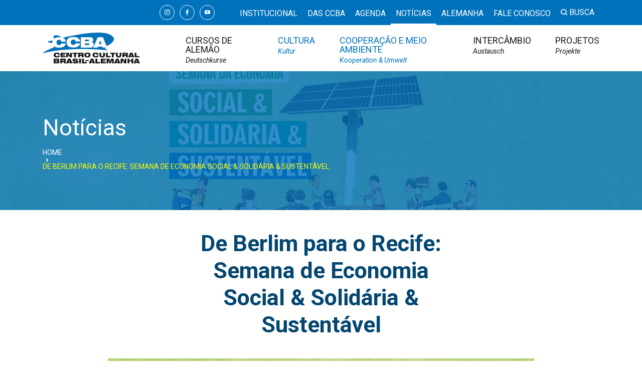

--- FILE ---
content_type: text/html; charset=UTF-8
request_url: http://www.site.ccba.org.br/de-berlim-para-o-recife-semana-de-economia-social-solidaria-sustentavel/
body_size: 70086
content:
<!doctype html>
<html class="no-js" lang="pt-BR">

<head>
  <meta charset="utf-8">
<meta http-equiv="x-ua-compatible" content="ie=edge">
<meta name="viewport" content="width=device-width, initial-scale=1.0" />

<!-- favicon -->
<link rel="shortcut icon" href="http://www.site.ccba.org.br/wp-content/themes/ccba/dist/assets/images/favicon/favicon.ico" type="image/x-icon" />
<link rel="apple-touch-icon" sizes="57x57" href="http://www.site.ccba.org.br/wp-content/themes/ccba/dist/assets/images/favicon/apple-touch-icon-57x57.png">
<link rel="apple-touch-icon" sizes="60x60" href="http://www.site.ccba.org.br/wp-content/themes/ccba/dist/assets/images/favicon/apple-touch-icon-60x60.png">
<link rel="apple-touch-icon" sizes="72x72" href="http://www.site.ccba.org.br/wp-content/themes/ccba/dist/assets/images/favicon/apple-touch-icon-72x72.png">
<link rel="apple-touch-icon" sizes="76x76" href="http://www.site.ccba.org.br/wp-content/themes/ccba/dist/assets/images/favicon/apple-touch-icon-76x76.png">
<link rel="apple-touch-icon" sizes="114x114" href="http://www.site.ccba.org.br/wp-content/themes/ccba/dist/assets/images/favicon/apple-touch-icon-114x114.png">
<link rel="apple-touch-icon" sizes="120x120" href="http://www.site.ccba.org.br/wp-content/themes/ccba/dist/assets/images/favicon/apple-touch-icon-120x120.png">
<link rel="apple-touch-icon" sizes="144x144" href="http://www.site.ccba.org.br/wp-content/themes/ccba/dist/assets/images/favicon/apple-touch-icon-144x144.png">
<link rel="apple-touch-icon" sizes="152x152" href="http://www.site.ccba.org.br/wp-content/themes/ccba/dist/assets/images/favicon/apple-touch-icon-152x152.png">
<link rel="apple-touch-icon" sizes="180x180" href="http://www.site.ccba.org.br/wp-content/themes/ccba/dist/assets/images/favicon/apple-touch-icon-180x180.png">
<link rel="icon" type="image/png" href="http://www.site.ccba.org.br/wp-content/themes/ccba/dist/assets/images/favicon/favicon-16x16.png" sizes="16x16">
<link rel="icon" type="image/png" href="http://www.site.ccba.org.br/wp-content/themes/ccba/dist/assets/images/favicon/favicon-32x32.png" sizes="32x32">
<link rel="icon" type="image/png" href="http://www.site.ccba.org.br/wp-content/themes/ccba/dist/assets/images/favicon/favicon-96x96.png" sizes="96x96">
<link rel="icon" type="image/png" href="http://www.site.ccba.org.br/wp-content/themes/ccba/dist/assets/images/favicon/android-chrome-192x192.png" sizes="192x192">
<meta name="msapplication-square70x70logo" content="http://www.site.ccba.org.br/wp-content/themes/ccba/dist/assets/images/favicon/smalltile.png" />
<meta name="msapplication-square150x150logo" content="http://www.site.ccba.org.br/wp-content/themes/ccba/dist/assets/images/favicon/mediumtile.png" />
<meta name="msapplication-wide310x150logo" content="http://www.site.ccba.org.br/wp-content/themes/ccba/dist/assets/images/favicon/widetile.png" />
<meta name="msapplication-square310x310logo" content="http://www.site.ccba.org.br/wp-content/themes/ccba/dist/assets/images/favicon/largetile.png" />
<meta name="msapplication-TileColor" content="#fff">
<meta name="theme-color" content="#243F99">
<base href="http://www.site.ccba.org.br/">  <title>
    De Berlim para o Recife: Semana de Economia Social &amp; Solidária &amp; Sustentável - CCBA - Centro Cultural Brasil Alemanha  </title>

  <meta name='robots' content='index, follow, max-image-preview:large, max-snippet:-1, max-video-preview:-1' />

	<!-- This site is optimized with the Yoast SEO plugin v20.9 - https://yoast.com/wordpress/plugins/seo/ -->
	<title>De Berlim para o Recife: Semana de Economia Social &amp; Solidária &amp; Sustentável - CCBA - Centro Cultural Brasil Alemanha</title>
	<link rel="canonical" href="http://www.site.ccba.org.br/de-berlim-para-o-recife-semana-de-economia-social-solidaria-sustentavel/" />
	<meta property="og:locale" content="pt_BR" />
	<meta property="og:type" content="article" />
	<meta property="og:title" content="De Berlim para o Recife: Semana de Economia Social &amp; Solidária &amp; Sustentável - CCBA - Centro Cultural Brasil Alemanha" />
	<meta property="og:description" content="Acontece de 20 a 24/10/2015 no Centro Cultural Brasil –..." />
	<meta property="og:url" content="http://www.site.ccba.org.br/de-berlim-para-o-recife-semana-de-economia-social-solidaria-sustentavel/" />
	<meta property="og:site_name" content="CCBA - Centro Cultural Brasil Alemanha" />
	<meta property="article:published_time" content="2015-10-15T08:51:00+00:00" />
	<meta property="article:modified_time" content="2022-07-11T09:07:57+00:00" />
	<meta property="og:image" content="http://www.site.ccba.org.br/wp-content/uploads/2015/09/projeto-semana-economiasocial-solidaria-sustentavel-2015.png" />
	<meta property="og:image:width" content="1175" />
	<meta property="og:image:height" content="427" />
	<meta property="og:image:type" content="image/png" />
	<meta name="author" content="Eduardo Peixoto" />
	<meta name="twitter:card" content="summary_large_image" />
	<meta name="twitter:label1" content="Escrito por" />
	<meta name="twitter:data1" content="Eduardo Peixoto" />
	<meta name="twitter:label2" content="Est. tempo de leitura" />
	<meta name="twitter:data2" content="4 minutos" />
	<script type="application/ld+json" class="yoast-schema-graph">{"@context":"https://schema.org","@graph":[{"@type":"WebPage","@id":"http://www.site.ccba.org.br/de-berlim-para-o-recife-semana-de-economia-social-solidaria-sustentavel/","url":"http://www.site.ccba.org.br/de-berlim-para-o-recife-semana-de-economia-social-solidaria-sustentavel/","name":"De Berlim para o Recife: Semana de Economia Social & Solidária & Sustentável - CCBA - Centro Cultural Brasil Alemanha","isPartOf":{"@id":"https://www.site.ccba.org.br/#website"},"primaryImageOfPage":{"@id":"http://www.site.ccba.org.br/de-berlim-para-o-recife-semana-de-economia-social-solidaria-sustentavel/#primaryimage"},"image":{"@id":"http://www.site.ccba.org.br/de-berlim-para-o-recife-semana-de-economia-social-solidaria-sustentavel/#primaryimage"},"thumbnailUrl":"http://www.site.ccba.org.br/wp-content/uploads/2015/09/projeto-semana-economiasocial-solidaria-sustentavel-2015.png","datePublished":"2015-10-15T08:51:00+00:00","dateModified":"2022-07-11T09:07:57+00:00","author":{"@id":"https://www.site.ccba.org.br/#/schema/person/c4d3ed7913f0f04c2b95eb046bad8bb2"},"breadcrumb":{"@id":"http://www.site.ccba.org.br/de-berlim-para-o-recife-semana-de-economia-social-solidaria-sustentavel/#breadcrumb"},"inLanguage":"pt-BR","potentialAction":[{"@type":"ReadAction","target":["http://www.site.ccba.org.br/de-berlim-para-o-recife-semana-de-economia-social-solidaria-sustentavel/"]}]},{"@type":"ImageObject","inLanguage":"pt-BR","@id":"http://www.site.ccba.org.br/de-berlim-para-o-recife-semana-de-economia-social-solidaria-sustentavel/#primaryimage","url":"http://www.site.ccba.org.br/wp-content/uploads/2015/09/projeto-semana-economiasocial-solidaria-sustentavel-2015.png","contentUrl":"http://www.site.ccba.org.br/wp-content/uploads/2015/09/projeto-semana-economiasocial-solidaria-sustentavel-2015.png","width":1175,"height":427},{"@type":"BreadcrumbList","@id":"http://www.site.ccba.org.br/de-berlim-para-o-recife-semana-de-economia-social-solidaria-sustentavel/#breadcrumb","itemListElement":[{"@type":"ListItem","position":1,"name":"Home","item":"https://www.site.ccba.org.br/"},{"@type":"ListItem","position":2,"name":"De Berlim para o Recife: Semana de Economia Social &#038; Solidária &#038; Sustentável"}]},{"@type":"WebSite","@id":"https://www.site.ccba.org.br/#website","url":"https://www.site.ccba.org.br/","name":"CCBA - Centro Cultural Brasil Alemanha","description":"Curso de Alemão em Recife / Portugiesisch fur Auslander","potentialAction":[{"@type":"SearchAction","target":{"@type":"EntryPoint","urlTemplate":"https://www.site.ccba.org.br/?s={search_term_string}"},"query-input":"required name=search_term_string"}],"inLanguage":"pt-BR"},{"@type":"Person","@id":"https://www.site.ccba.org.br/#/schema/person/c4d3ed7913f0f04c2b95eb046bad8bb2","name":"Eduardo Peixoto","image":{"@type":"ImageObject","inLanguage":"pt-BR","@id":"https://www.site.ccba.org.br/#/schema/person/image/","url":"http://2.gravatar.com/avatar/bc7aff692640c74a4a00a156567f589e?s=96&d=mm&r=g","contentUrl":"http://2.gravatar.com/avatar/bc7aff692640c74a4a00a156567f589e?s=96&d=mm&r=g","caption":"Eduardo Peixoto"},"url":"http://www.site.ccba.org.br/author/eduardo/"}]}</script>
	<!-- / Yoast SEO plugin. -->


<link rel='dns-prefetch' href='//www.site.ccba.org.br' />
<style id='safe-svg-svg-icon-style-inline-css' type='text/css'>
.safe-svg-cover .safe-svg-inside{display:inline-block;max-width:100%}.safe-svg-cover svg{height:100%;max-height:100%;max-width:100%;width:100%}

</style>
<link rel='stylesheet' id='classic-theme-styles-css' href='http://www.site.ccba.org.br/wp-includes/css/classic-themes.min.css?ver=6.2.8' type='text/css' media='all' />
<style id='global-styles-inline-css' type='text/css'>
body{--wp--preset--color--black: #000000;--wp--preset--color--cyan-bluish-gray: #abb8c3;--wp--preset--color--white: #ffffff;--wp--preset--color--pale-pink: #f78da7;--wp--preset--color--vivid-red: #cf2e2e;--wp--preset--color--luminous-vivid-orange: #ff6900;--wp--preset--color--luminous-vivid-amber: #fcb900;--wp--preset--color--light-green-cyan: #7bdcb5;--wp--preset--color--vivid-green-cyan: #00d084;--wp--preset--color--pale-cyan-blue: #8ed1fc;--wp--preset--color--vivid-cyan-blue: #0693e3;--wp--preset--color--vivid-purple: #9b51e0;--wp--preset--gradient--vivid-cyan-blue-to-vivid-purple: linear-gradient(135deg,rgba(6,147,227,1) 0%,rgb(155,81,224) 100%);--wp--preset--gradient--light-green-cyan-to-vivid-green-cyan: linear-gradient(135deg,rgb(122,220,180) 0%,rgb(0,208,130) 100%);--wp--preset--gradient--luminous-vivid-amber-to-luminous-vivid-orange: linear-gradient(135deg,rgba(252,185,0,1) 0%,rgba(255,105,0,1) 100%);--wp--preset--gradient--luminous-vivid-orange-to-vivid-red: linear-gradient(135deg,rgba(255,105,0,1) 0%,rgb(207,46,46) 100%);--wp--preset--gradient--very-light-gray-to-cyan-bluish-gray: linear-gradient(135deg,rgb(238,238,238) 0%,rgb(169,184,195) 100%);--wp--preset--gradient--cool-to-warm-spectrum: linear-gradient(135deg,rgb(74,234,220) 0%,rgb(151,120,209) 20%,rgb(207,42,186) 40%,rgb(238,44,130) 60%,rgb(251,105,98) 80%,rgb(254,248,76) 100%);--wp--preset--gradient--blush-light-purple: linear-gradient(135deg,rgb(255,206,236) 0%,rgb(152,150,240) 100%);--wp--preset--gradient--blush-bordeaux: linear-gradient(135deg,rgb(254,205,165) 0%,rgb(254,45,45) 50%,rgb(107,0,62) 100%);--wp--preset--gradient--luminous-dusk: linear-gradient(135deg,rgb(255,203,112) 0%,rgb(199,81,192) 50%,rgb(65,88,208) 100%);--wp--preset--gradient--pale-ocean: linear-gradient(135deg,rgb(255,245,203) 0%,rgb(182,227,212) 50%,rgb(51,167,181) 100%);--wp--preset--gradient--electric-grass: linear-gradient(135deg,rgb(202,248,128) 0%,rgb(113,206,126) 100%);--wp--preset--gradient--midnight: linear-gradient(135deg,rgb(2,3,129) 0%,rgb(40,116,252) 100%);--wp--preset--duotone--dark-grayscale: url('#wp-duotone-dark-grayscale');--wp--preset--duotone--grayscale: url('#wp-duotone-grayscale');--wp--preset--duotone--purple-yellow: url('#wp-duotone-purple-yellow');--wp--preset--duotone--blue-red: url('#wp-duotone-blue-red');--wp--preset--duotone--midnight: url('#wp-duotone-midnight');--wp--preset--duotone--magenta-yellow: url('#wp-duotone-magenta-yellow');--wp--preset--duotone--purple-green: url('#wp-duotone-purple-green');--wp--preset--duotone--blue-orange: url('#wp-duotone-blue-orange');--wp--preset--font-size--small: 13px;--wp--preset--font-size--medium: 20px;--wp--preset--font-size--large: 36px;--wp--preset--font-size--x-large: 42px;--wp--preset--spacing--20: 0.44rem;--wp--preset--spacing--30: 0.67rem;--wp--preset--spacing--40: 1rem;--wp--preset--spacing--50: 1.5rem;--wp--preset--spacing--60: 2.25rem;--wp--preset--spacing--70: 3.38rem;--wp--preset--spacing--80: 5.06rem;--wp--preset--shadow--natural: 6px 6px 9px rgba(0, 0, 0, 0.2);--wp--preset--shadow--deep: 12px 12px 50px rgba(0, 0, 0, 0.4);--wp--preset--shadow--sharp: 6px 6px 0px rgba(0, 0, 0, 0.2);--wp--preset--shadow--outlined: 6px 6px 0px -3px rgba(255, 255, 255, 1), 6px 6px rgba(0, 0, 0, 1);--wp--preset--shadow--crisp: 6px 6px 0px rgba(0, 0, 0, 1);}:where(.is-layout-flex){gap: 0.5em;}body .is-layout-flow > .alignleft{float: left;margin-inline-start: 0;margin-inline-end: 2em;}body .is-layout-flow > .alignright{float: right;margin-inline-start: 2em;margin-inline-end: 0;}body .is-layout-flow > .aligncenter{margin-left: auto !important;margin-right: auto !important;}body .is-layout-constrained > .alignleft{float: left;margin-inline-start: 0;margin-inline-end: 2em;}body .is-layout-constrained > .alignright{float: right;margin-inline-start: 2em;margin-inline-end: 0;}body .is-layout-constrained > .aligncenter{margin-left: auto !important;margin-right: auto !important;}body .is-layout-constrained > :where(:not(.alignleft):not(.alignright):not(.alignfull)){max-width: var(--wp--style--global--content-size);margin-left: auto !important;margin-right: auto !important;}body .is-layout-constrained > .alignwide{max-width: var(--wp--style--global--wide-size);}body .is-layout-flex{display: flex;}body .is-layout-flex{flex-wrap: wrap;align-items: center;}body .is-layout-flex > *{margin: 0;}:where(.wp-block-columns.is-layout-flex){gap: 2em;}.has-black-color{color: var(--wp--preset--color--black) !important;}.has-cyan-bluish-gray-color{color: var(--wp--preset--color--cyan-bluish-gray) !important;}.has-white-color{color: var(--wp--preset--color--white) !important;}.has-pale-pink-color{color: var(--wp--preset--color--pale-pink) !important;}.has-vivid-red-color{color: var(--wp--preset--color--vivid-red) !important;}.has-luminous-vivid-orange-color{color: var(--wp--preset--color--luminous-vivid-orange) !important;}.has-luminous-vivid-amber-color{color: var(--wp--preset--color--luminous-vivid-amber) !important;}.has-light-green-cyan-color{color: var(--wp--preset--color--light-green-cyan) !important;}.has-vivid-green-cyan-color{color: var(--wp--preset--color--vivid-green-cyan) !important;}.has-pale-cyan-blue-color{color: var(--wp--preset--color--pale-cyan-blue) !important;}.has-vivid-cyan-blue-color{color: var(--wp--preset--color--vivid-cyan-blue) !important;}.has-vivid-purple-color{color: var(--wp--preset--color--vivid-purple) !important;}.has-black-background-color{background-color: var(--wp--preset--color--black) !important;}.has-cyan-bluish-gray-background-color{background-color: var(--wp--preset--color--cyan-bluish-gray) !important;}.has-white-background-color{background-color: var(--wp--preset--color--white) !important;}.has-pale-pink-background-color{background-color: var(--wp--preset--color--pale-pink) !important;}.has-vivid-red-background-color{background-color: var(--wp--preset--color--vivid-red) !important;}.has-luminous-vivid-orange-background-color{background-color: var(--wp--preset--color--luminous-vivid-orange) !important;}.has-luminous-vivid-amber-background-color{background-color: var(--wp--preset--color--luminous-vivid-amber) !important;}.has-light-green-cyan-background-color{background-color: var(--wp--preset--color--light-green-cyan) !important;}.has-vivid-green-cyan-background-color{background-color: var(--wp--preset--color--vivid-green-cyan) !important;}.has-pale-cyan-blue-background-color{background-color: var(--wp--preset--color--pale-cyan-blue) !important;}.has-vivid-cyan-blue-background-color{background-color: var(--wp--preset--color--vivid-cyan-blue) !important;}.has-vivid-purple-background-color{background-color: var(--wp--preset--color--vivid-purple) !important;}.has-black-border-color{border-color: var(--wp--preset--color--black) !important;}.has-cyan-bluish-gray-border-color{border-color: var(--wp--preset--color--cyan-bluish-gray) !important;}.has-white-border-color{border-color: var(--wp--preset--color--white) !important;}.has-pale-pink-border-color{border-color: var(--wp--preset--color--pale-pink) !important;}.has-vivid-red-border-color{border-color: var(--wp--preset--color--vivid-red) !important;}.has-luminous-vivid-orange-border-color{border-color: var(--wp--preset--color--luminous-vivid-orange) !important;}.has-luminous-vivid-amber-border-color{border-color: var(--wp--preset--color--luminous-vivid-amber) !important;}.has-light-green-cyan-border-color{border-color: var(--wp--preset--color--light-green-cyan) !important;}.has-vivid-green-cyan-border-color{border-color: var(--wp--preset--color--vivid-green-cyan) !important;}.has-pale-cyan-blue-border-color{border-color: var(--wp--preset--color--pale-cyan-blue) !important;}.has-vivid-cyan-blue-border-color{border-color: var(--wp--preset--color--vivid-cyan-blue) !important;}.has-vivid-purple-border-color{border-color: var(--wp--preset--color--vivid-purple) !important;}.has-vivid-cyan-blue-to-vivid-purple-gradient-background{background: var(--wp--preset--gradient--vivid-cyan-blue-to-vivid-purple) !important;}.has-light-green-cyan-to-vivid-green-cyan-gradient-background{background: var(--wp--preset--gradient--light-green-cyan-to-vivid-green-cyan) !important;}.has-luminous-vivid-amber-to-luminous-vivid-orange-gradient-background{background: var(--wp--preset--gradient--luminous-vivid-amber-to-luminous-vivid-orange) !important;}.has-luminous-vivid-orange-to-vivid-red-gradient-background{background: var(--wp--preset--gradient--luminous-vivid-orange-to-vivid-red) !important;}.has-very-light-gray-to-cyan-bluish-gray-gradient-background{background: var(--wp--preset--gradient--very-light-gray-to-cyan-bluish-gray) !important;}.has-cool-to-warm-spectrum-gradient-background{background: var(--wp--preset--gradient--cool-to-warm-spectrum) !important;}.has-blush-light-purple-gradient-background{background: var(--wp--preset--gradient--blush-light-purple) !important;}.has-blush-bordeaux-gradient-background{background: var(--wp--preset--gradient--blush-bordeaux) !important;}.has-luminous-dusk-gradient-background{background: var(--wp--preset--gradient--luminous-dusk) !important;}.has-pale-ocean-gradient-background{background: var(--wp--preset--gradient--pale-ocean) !important;}.has-electric-grass-gradient-background{background: var(--wp--preset--gradient--electric-grass) !important;}.has-midnight-gradient-background{background: var(--wp--preset--gradient--midnight) !important;}.has-small-font-size{font-size: var(--wp--preset--font-size--small) !important;}.has-medium-font-size{font-size: var(--wp--preset--font-size--medium) !important;}.has-large-font-size{font-size: var(--wp--preset--font-size--large) !important;}.has-x-large-font-size{font-size: var(--wp--preset--font-size--x-large) !important;}
.wp-block-navigation a:where(:not(.wp-element-button)){color: inherit;}
:where(.wp-block-columns.is-layout-flex){gap: 2em;}
.wp-block-pullquote{font-size: 1.5em;line-height: 1.6;}
</style>
<link rel='stylesheet' id='main-stylesheet-css' href='http://www.site.ccba.org.br/wp-content/themes/ccba/dist/assets/css/app.min.css?ver=6.2.8' type='text/css' media='all' />
<style id='rocket-lazyload-inline-css' type='text/css'>
.rll-youtube-player{position:relative;padding-bottom:56.23%;height:0;overflow:hidden;max-width:100%;}.rll-youtube-player iframe{position:absolute;top:0;left:0;width:100%;height:100%;z-index:100;background:0 0}.rll-youtube-player img{bottom:0;display:block;left:0;margin:auto;max-width:100%;width:100%;position:absolute;right:0;top:0;border:none;height:auto;cursor:pointer;-webkit-transition:.4s all;-moz-transition:.4s all;transition:.4s all}.rll-youtube-player img:hover{-webkit-filter:brightness(75%)}.rll-youtube-player .play{height:72px;width:72px;left:50%;top:50%;margin-left:-36px;margin-top:-36px;position:absolute;background:url(http://www.site.ccba.org.br/wp-content/plugins/rocket-lazy-load/assets/img/youtube.png) no-repeat;cursor:pointer}
</style>
<noscript><style id="rocket-lazyload-nojs-css">.rll-youtube-player, [data-lazy-src]{display:none !important;}</style></noscript>
  
  <!-- 
  <link href="https://unpkg.com/aos@2.3.1/dist/aos.css" rel="stylesheet">
 -->
</head>

<body class="post-template-default single single-post postid-3093 single-format-standard post-cpt">
  <div class="wrapper">
     <header class="header-container">
     <!-- menu secundário -->
     <div class="header-top">
         <div class="container">
             <div class="row">
                 <div class="col-12">
                     <div class="header-content">
                         <div class="header-redes-sociais">
                             
                    <a target="_blank" href="https://www.instagram.com/ccbarecife" title="instagram">
            <span class="icon-instagram"></span>
        </a>
                    <a target="_blank" href="https://www.facebook.com/ccbarecife" title="facebook">
            <span class="icon-facebook"></span>
        </a>
                    <a target="_blank" href="https://www.youtube.com/CCBAimprensa" title="youtube">
            <span class="icon-youtube"></span>
        </a>
                             </div>
                         <div class="header-menu">
                             <nav class="second-menu"><ul id="menu-secundario" class=""><li id="menu-item-2123" class="menu-item menu-item-type-post_type menu-item-object-page menu-item-2123"><a href="http://www.site.ccba.org.br/institucional/">Institucional</a></li>
<li id="menu-item-1883" class="menu-item menu-item-type-post_type menu-item-object-page menu-item-1883"><a href="http://www.site.ccba.org.br/das-ccba/">Das CCBA</a></li>
<li id="menu-item-55" class="menu-item menu-item-type-post_type_archive menu-item-object-agenda menu-item-55"><a href="http://www.site.ccba.org.br/agenda/">Agenda</a></li>
<li id="menu-item-1880" class="menu-item menu-item-type-post_type menu-item-object-page current_page_parent menu-item-1880 is-active"><a href="http://www.site.ccba.org.br/blog/">Notícias</a></li>
<li id="menu-item-1884" class="menu-item menu-item-type-post_type menu-item-object-page menu-item-1884"><a href="http://www.site.ccba.org.br/alemanha/">Alemanha</a></li>
<li id="menu-item-19" class="menu-item menu-item-type-post_type menu-item-object-page menu-item-19"><a href="http://www.site.ccba.org.br/fale-conosco/">Fale conosco</a></li>
</ul></nav>                             <a href="#box-busca" class="btn-modal">
                                 <span class="icon-search"></span>
                                 <span class="label">Busca</span>
                             </a>
                         </div>
                     </div>
                 </div>
             </div>
         </div>
     </div>
     <!-- ./end menu secundário -->

     <div class="header-bottom">
         <div class="container">
             <div class="row">
                 <div class="col-5 col-md-3">
                                          <a class="brand" href="http://www.site.ccba.org.br">
                                                      <img class="img-fluid" width="256" src="data:image/svg+xml,%3Csvg%20xmlns='http://www.w3.org/2000/svg'%20viewBox='0%200%20256%200'%3E%3C/svg%3E" alt='CCBA - Centro Cultural Brasil Alemanha' data-lazy-src="http://site.ccba.org.br/wp-content/uploads/2020/06/logo-principal.svg"><noscript><img class="img-fluid" width="256" src='http://site.ccba.org.br/wp-content/uploads/2020/06/logo-principal.svg' alt='CCBA - Centro Cultural Brasil Alemanha'></noscript>
                                              </a>
                 </div>

                 <div class="col-7 col-md-9">
                     <nav class="main-menu-nav"><ul id="menu-principal" class="menu-principal"><li id="menu-item-60" class="menu-item menu-item-type-post_type_archive menu-item-object-cursos menu-item-60"><a href="http://www.site.ccba.org.br/cursos/">Cursos de Alemão<span class="menu-item-description">Deutschkurse</span></a></li>
<li id="menu-item-15" class="menu-item menu-item-type-taxonomy menu-item-object-category current-post-ancestor current-menu-parent current-post-parent menu-item-15 is-active"><a href="http://www.site.ccba.org.br/categoria/cultura/">Cultura<span class="menu-item-description">Kultur</span></a></li>
<li id="menu-item-14" class="menu-item menu-item-type-taxonomy menu-item-object-category current-post-ancestor current-menu-parent current-post-parent menu-item-14 is-active"><a href="http://www.site.ccba.org.br/categoria/cooperacao-e-meio-ambiente/">Cooperação e meio ambiente<span class="menu-item-description">Kooperation &#038; Umwelt</span></a></li>
<li id="menu-item-16" class="menu-item menu-item-type-taxonomy menu-item-object-category menu-item-16"><a href="http://www.site.ccba.org.br/categoria/intercambio/">Intercâmbio<span class="menu-item-description">Austausch</span></a></li>
<li id="menu-item-3462" class="menu-item menu-item-type-taxonomy menu-item-object-category menu-item-3462"><a href="http://www.site.ccba.org.br/categoria/projetos/">Projetos<span class="menu-item-description">Projekte</span></a></li>
</ul></nav>                     <ul class="menu-utilidades">
                         <li>
                             <a href="#box-busca" class="btn-modal">
                                 <span class="icon-search"></span>
                                 <span class="label">Busca</span>
                             </a>
                         </li>
                         <li>
                             <a href="#menu-flutuante" class="btn-nav" data-js-open-mobile-menu>
                                 <span class="label">Menu</span>
                                 <span class="icon-nav"></span>
                             </a>
                         </li>
                     </ul><!-- menu-utilidades -->
                 </div>
             </div><!-- row -->

         </div>
     </div>
 </header>
<!-- top-page -->
    <div data-bg="http://www.site.ccba.org.br/wp-content/uploads/2015/09/projeto-semana-economiasocial-solidaria-sustentavel-2015.png" class="header-title-bg rocket-lazyload" style="">
    <div class="container">
        <div class="row">
            <div class="col-12">
                <div class="header-title-wraper">
                    <h1 class="header-title">
                        Notícias                    </h1>
                                            <nav class="breadcrumbs"><span><span><a href="https://www.site.ccba.org.br/">Home</a></span> <i class="icon-arrow-next"></i> <span class="breadcrumb_last" aria-current="page"><strong>De Berlim para o Recife: Semana de Economia Social &#038; Solidária &#038; Sustentável</strong></span></span></nav>                                    </div>
            </div>
        </div>
    </div>
</div>            <div class="main">
            <div class="container">
                <div class="row justify-content-center">
                    <div class="col-md-6">
                        
<article id="post-3093" class="single-entry-post post-3093 post type-post status-publish format-standard has-post-thumbnail hentry category-cooperacao-e-meio-ambiente category-cultura category-noticias">
  <header class="entry-header">
    <h2 class="entry-title">De Berlim para o Recife: Semana de Economia Social &#038; Solidária &#038; Sustentável</h2>
  </header>

  <div class="entry-content">
          <figure class="post-thumbnail">
        <img src="data:image/svg+xml,%3Csvg%20xmlns='http://www.w3.org/2000/svg'%20viewBox='0%200%200%200'%3E%3C/svg%3E" class="attachment-full size-full wp-post-image" alt="" decoding="async" data-lazy-srcset="http://www.site.ccba.org.br/wp-content/uploads/2015/09/projeto-semana-economiasocial-solidaria-sustentavel-2015.png 1175w, http://www.site.ccba.org.br/wp-content/uploads/2015/09/projeto-semana-economiasocial-solidaria-sustentavel-2015-768x279.png 768w" data-lazy-sizes="(max-width: 1175px) 100vw, 1175px" data-lazy-src="http://www.site.ccba.org.br/wp-content/uploads/2015/09/projeto-semana-economiasocial-solidaria-sustentavel-2015.png" /><noscript><img src="http://www.site.ccba.org.br/wp-content/uploads/2015/09/projeto-semana-economiasocial-solidaria-sustentavel-2015.png" class="attachment-full size-full wp-post-image" alt="" decoding="async" srcset="http://www.site.ccba.org.br/wp-content/uploads/2015/09/projeto-semana-economiasocial-solidaria-sustentavel-2015.png 1175w, http://www.site.ccba.org.br/wp-content/uploads/2015/09/projeto-semana-economiasocial-solidaria-sustentavel-2015-768x279.png 768w" sizes="(max-width: 1175px) 100vw, 1175px" /></noscript>      </figure>
        <div class="post-content">
      
<p>Acontece de 20 a 24/10/2015 no Centro Cultural Brasil – Alemanha (CCBA)</p>



<p>Há poucas semanas, em Berlim, Alemanha, o congresso internacional&nbsp;<em>Solikon</em>&nbsp;reuniu diversos atores e organizações da sociedade civil para debater alternativas econômicas solidárias face à crise econômica na Europa. O CCBA realizou a cobertura do evento através do Blog Social, Solidário e Sustentável (acesse aqui –<strong><a href="http://www.ccba.org.br/social&amp;solidario&amp;sustentavel/">http://www.ccba.org.br/social&amp;solidario&amp;sustentavel/</a></strong>).</p>



<figure class="wp-block-image size-large"><img decoding="async" loading="lazy" width="700" height="990" src="data:image/svg+xml,%3Csvg%20xmlns='http://www.w3.org/2000/svg'%20viewBox='0%200%20700%20990'%3E%3C/svg%3E" alt="" class="wp-image-3094" data-lazy-src="https://site.ccba.org.br/wp-content/uploads/2022/07/flyer-semana-social-solidaria-sustentavel-31.jpg"/><noscript><img decoding="async" loading="lazy" width="700" height="990" src="https://site.ccba.org.br/wp-content/uploads/2022/07/flyer-semana-social-solidaria-sustentavel-31.jpg" alt="" class="wp-image-3094"/></noscript></figure>



<p>Em outubro, com o objetivo de estimular diálogos e cooperações entre o Brasil e a Alemanha o CCBA promove a Semana da&nbsp;<strong>Economia Social &amp; Solidária &amp; Sustentável&nbsp;</strong>com eventos nos dias 20, 21 e 24.</p>



<p>A procura de novos modelos econômicas se dá hoje, sobretudo, em função da crescente precariedade e informalidade das relações de trabalho, da percepção que o atual sistema econômico gera destruição e morte – assim constatado pelo Papa Francisco – e da experiência que uma vida feliz depende não só de uma remuneração justa, mas também de uma melhor qualidade do trabalho.</p>



<p>O que se experimenta atualmente no campo da Economia Solidária são ensaios de alternativas que questionam e provocam o sistema econômico atual.</p>



<p>Nesse sentido, a Semana de Economia Social &amp; Solidária &amp; Sustentável é formada por três momentos de reflexão, debate e informação: o&nbsp;Colóquio&nbsp;<em>Economia Solidária na Alemanha e no Brasil – Investigações sócio-filosóficas</em>&nbsp;(20/10) com enfoque teórico, o&nbsp;Workshop&nbsp;<em>Construindo alternativas econômicas sociais, solidárias e sustentáveis</em><em>&nbsp;(21/10)</em>que debaterá questões e propostas práticas e a&nbsp;<em><u>Feira de Projetos da Economia Social, Solidária e Sustentável</u></em>&nbsp;(24/10) com stands de projetos com objetivo de criar contatos entre atores da Economia Solidária e informar a um público mais amplo sobre propostas e produtos de diversos grupos.</p>



<p>O colóquio e o workshop terão como público alvo pesquisadores, atores e estudantes da Economia Social &amp; Solidária &amp; Sustentável. Ambos os eventos tem vagas limitadas (30), motivo pelo qual haverá um processo de seleção dos participantes a partir da inscrição pelo site&nbsp;<strong><a href="http://www.ccba.org.br/">www.ccba.org.br</a></strong>.*</p>



<p>A&nbsp;<em><u>Feira de Projetos da Economia Social, Solidária e Sustentável</u></em>&nbsp;terá exposição e espaço de troca de conhecimentos de experiências de referência brasileiras. A feira acontece no sábado (24) das 9h às 17h no CCBA e é aberta ao público.</p>



<h2 class="wp-block-heading"><strong>Serviço:</strong></h2>



<p><strong>O que:</strong> Semana de Economia Social &amp; Solidária &amp; Sustentável</p>



<h3 class="wp-block-heading"><strong>Colóquio</strong></h3>



<p><strong><em>Economia Solidária na Alemanha e no Brasil – Investigações sócio-filosóficas </em></strong> (20/10/2015)</p>



<p><strong><em><a href="https://site.ccba.org.br/wp-content/uploads/2022/07/programa-coloquio-economia-solidaria-2015-port-alem-website.pdf">Programação</a></em></strong></p>



<p>Vagas limitadas (30) – faça a sua inscrição através do&nbsp;<strong><a href="https://docs.google.com/forms/d/1hG7NQRgn0Q69Pv6bVFRQ-om1mIu4qvTauLeqEcGCK4c/viewform?usp=send_form" target="_blank" rel="noreferrer noopener">formulário</a></strong>&nbsp;e aguarde a confirmação</p>



<h3 class="wp-block-heading"><strong>Workshop:</strong></h3>



<p><em><strong>Construindo alternativas econômicas sociais, solidárias e sustentáveis</strong></em> (21/10/2015)</p>



<p>Vagas limitadas (30) – faça a sua inscrição através do&nbsp;<a href="https://docs.google.com/forms/d/15m5rZ8BVWfRzDFskf1WHvZVshkUHGyQfyi1i5_as9F0/viewform?usp=send_form" target="_blank" rel="noreferrer noopener">formulário</a>&nbsp;e aguarde a confirmação</p>



<h3 class="wp-block-heading"><strong>Feira de Projetos&nbsp;</strong>da Economia Social, Solidária e Sustentável (24/10/2015):</h3>



<p>Grupos que queiram apresentar o seu projeto na nossa feira podem entrar em contato com Christoph Ostendorf&nbsp;<strong><a href="mailto:christoph@ccba.org.br">(christoph@ccba.org.br)</a></strong>&nbsp;para solicitar espaço.</p>



<ul><li><strong>Onde:</strong>&nbsp;Centro Cultural Brasil – Alemanha</li><li>Rua do Sossego, 364 – Boa Vista,&nbsp;50.050-080, Recife – PE</li><li><strong>Mais informações e inscrições:</strong>&nbsp;Christoph Ostendorf (<a href="mailto:christoph@ccba.org.br">christoph@ccba.org.br</a>)</li></ul>



<h2 class="wp-block-heading"><strong>Realização:</strong></h2>



<ul><li>CCBA – Centro Cultural Brasil – Alemanha</li><li>UFPE – NEFIPE</li><li>UFRN – PPGP</li><li>UFBA – Escola de Administração</li></ul>



<h2 class="wp-block-heading"><strong>Apoio:</strong></h2>



<ul><li>DAAD – Deutscher Akademischer Austausch Dienst / Serviço Alemão de Intercâmbio Acadêmico</li><li>Goethe-Institut</li><li>Brasilieninitiative Freiburg e.V.</li><li>Bio Fair Trade</li></ul>



<p>* As apresentações e os debates do Colóquio e do Workshop serão disponibilizados posteriormente aos interessados.</p>
    </div>
  </div>
</article>                    </div>
                </div>
            </div><!-- container -->
        </div><!-- main -->
    
<footer class="footer">
      <div class="parceiros-section">
        <div class="container">
            <div class="row">
                <div class="col-12">
                    <h2 class="subsection-title">Parceiros</h2>
                    <div class="slides-parceiros" data-js-slider-parceiros>
                                                                                                                        <a class="slide-parceiro-item" href="https://www.auswaertiges-amt.de/de" title="https://www.auswaertiges-amt.de/de" target="_blank">
                                        <img src="data:image/svg+xml,%3Csvg%20xmlns='http://www.w3.org/2000/svg'%20viewBox='0%200%200%200'%3E%3C/svg%3E" alt="Auswärtiges Amt" data-lazy-src="http://www.site.ccba.org.br/wp-content/uploads/2022/04/consulado-alemanha-recife.png"><noscript><img src="http://www.site.ccba.org.br/wp-content/uploads/2022/04/consulado-alemanha-recife.png" alt="Auswärtiges Amt"></noscript>
                                    </a>
                                                                                                                                                                                    <a class="slide-parceiro-item" href="https://www.goethe.de/de/index.html" title="https://www.goethe.de/de/index.html" target="_blank">
                                        <img src="data:image/svg+xml,%3Csvg%20xmlns='http://www.w3.org/2000/svg'%20viewBox='0%200%200%200'%3E%3C/svg%3E" alt="Goethe Institut" data-lazy-src="http://www.site.ccba.org.br/wp-content/uploads/2022/04/goethe-institut.png"><noscript><img src="http://www.site.ccba.org.br/wp-content/uploads/2022/04/goethe-institut.png" alt="Goethe Institut"></noscript>
                                    </a>
                                                                                                                                                                                    <a class="slide-parceiro-item" href="https://www.daad.de/en/" title="https://www.daad.de/en/" target="_blank">
                                        <img src="data:image/svg+xml,%3Csvg%20xmlns='http://www.w3.org/2000/svg'%20viewBox='0%200%200%200'%3E%3C/svg%3E" alt="DAAD" data-lazy-src="http://www.site.ccba.org.br/wp-content/uploads/2022/04/daad-logo-2021-e1648991993203.png"><noscript><img src="http://www.site.ccba.org.br/wp-content/uploads/2022/04/daad-logo-2021-e1648991993203.png" alt="DAAD"></noscript>
                                    </a>
                                                                                                                                                                                    <a class="slide-parceiro-item" href="https://www.goethe.de/ins/br/pt/spr/eng/pas.html%20" title="https://www.goethe.de/ins/br/pt/spr/eng/pas.html " target="_blank">
                                        <img src="data:image/svg+xml,%3Csvg%20xmlns='http://www.w3.org/2000/svg'%20viewBox='0%200%200%200'%3E%3C/svg%3E" alt="Programa Pasch" data-lazy-src="http://www.site.ccba.org.br/wp-content/uploads/2022/04/programa-pasch-e1648995835356.png"><noscript><img src="http://www.site.ccba.org.br/wp-content/uploads/2022/04/programa-pasch-e1648995835356.png" alt="Programa Pasch"></noscript>
                                    </a>
                                                                                                                                                                                    <a class="slide-parceiro-item" href="https://www.brasilieninitiative.de/" title="https://www.brasilieninitiative.de/" target="_blank">
                                        <img src="data:image/svg+xml,%3Csvg%20xmlns='http://www.w3.org/2000/svg'%20viewBox='0%200%200%200'%3E%3C/svg%3E" alt="Brasilieninitiative Freiburg  " data-lazy-src="http://www.site.ccba.org.br/wp-content/uploads/2022/04/logo-brasilieninitative-freiburg.jpg"><noscript><img src="http://www.site.ccba.org.br/wp-content/uploads/2022/04/logo-brasilieninitative-freiburg.jpg" alt="Brasilieninitiative Freiburg  "></noscript>
                                    </a>
                                                                                                                                                                                    <a class="slide-parceiro-item" href="https://www.ise.fraunhofer.de/" title="https://www.ise.fraunhofer.de/" target="_blank">
                                        <img src="data:image/svg+xml,%3Csvg%20xmlns='http://www.w3.org/2000/svg'%20viewBox='0%200%200%200'%3E%3C/svg%3E" alt="Fraunhofer Institut Solare Energiesysteme" data-lazy-src="http://www.site.ccba.org.br/wp-content/uploads/2022/04/fraunhofer-institut-solare-energiesysteme.png"><noscript><img src="http://www.site.ccba.org.br/wp-content/uploads/2022/04/fraunhofer-institut-solare-energiesysteme.png" alt="Fraunhofer Institut Solare Energiesysteme"></noscript>
                                    </a>
                                                                                                                                                                                    <a class="slide-parceiro-item" href="https://www.talentorange.com/de/gesundheitswesen/fuer-talente/talentorange-programm/" title="https://www.talentorange.com/de/gesundheitswesen/fuer-talente/talentorange-programm/" target="_blank">
                                        <img src="data:image/svg+xml,%3Csvg%20xmlns='http://www.w3.org/2000/svg'%20viewBox='0%200%200%200'%3E%3C/svg%3E" alt="TalentOrange   (programa de enfermeiros)  " data-lazy-src="http://www.site.ccba.org.br/wp-content/uploads/2022/04/talentorange.png"><noscript><img src="http://www.site.ccba.org.br/wp-content/uploads/2022/04/talentorange.png" alt="TalentOrange   (programa de enfermeiros)  "></noscript>
                                    </a>
                                                                                                                                                                                    <div class="slide-parceiro-item">

                                        <img src="data:image/svg+xml,%3Csvg%20xmlns='http://www.w3.org/2000/svg'%20viewBox='0%200%200%200'%3E%3C/svg%3E" alt="CCBAlumni  " data-lazy-src="http://www.site.ccba.org.br/wp-content/uploads/2022/04/ccbalumni-e1648996041329.png"><noscript><img src="http://www.site.ccba.org.br/wp-content/uploads/2022/04/ccbalumni-e1648996041329.png" alt="CCBAlumni  "></noscript>
                                    </div>
                                                                                                                                                                                    <a class="slide-parceiro-item" href="http://www.upe.br/" title="http://www.upe.br/" target="_blank">
                                        <img src="data:image/svg+xml,%3Csvg%20xmlns='http://www.w3.org/2000/svg'%20viewBox='0%200%200%200'%3E%3C/svg%3E" alt="UPE" data-lazy-src="http://www.site.ccba.org.br/wp-content/uploads/2022/04/upe-e1648996009161.jpg"><noscript><img src="http://www.site.ccba.org.br/wp-content/uploads/2022/04/upe-e1648996009161.jpg" alt="UPE"></noscript>
                                    </a>
                                                                                                                                                                                    <a class="slide-parceiro-item" href="http://upe.poli.br/" title="http://upe.poli.br/" target="_blank">
                                        <img src="data:image/svg+xml,%3Csvg%20xmlns='http://www.w3.org/2000/svg'%20viewBox='0%200%200%200'%3E%3C/svg%3E" alt="POLI" data-lazy-src="http://www.site.ccba.org.br/wp-content/uploads/2022/04/poliupe-e1648996022494.png"><noscript><img src="http://www.site.ccba.org.br/wp-content/uploads/2022/04/poliupe-e1648996022494.png" alt="POLI"></noscript>
                                    </a>
                                                                                                                                                                                    <a class="slide-parceiro-item" href="https://www.instagram.com/eremgpaurora/" title="https://www.instagram.com/eremgpaurora/" target="_blank">
                                        <img src="data:image/svg+xml,%3Csvg%20xmlns='http://www.w3.org/2000/svg'%20viewBox='0%200%200%200'%3E%3C/svg%3E" alt="Ginásio Pernambucano" data-lazy-src="http://www.site.ccba.org.br/wp-content/uploads/2022/04/ginasio-pernambucano-e1648995731725.jpg"><noscript><img src="http://www.site.ccba.org.br/wp-content/uploads/2022/04/ginasio-pernambucano-e1648995731725.jpg" alt="Ginásio Pernambucano"></noscript>
                                    </a>
                                                                                                                                                                                    <a class="slide-parceiro-item" href="https://www.fundaj.gov.br/" title="https://www.fundaj.gov.br/" target="_blank">
                                        <img src="data:image/svg+xml,%3Csvg%20xmlns='http://www.w3.org/2000/svg'%20viewBox='0%200%200%200'%3E%3C/svg%3E" alt="Fundação Joaquim Nabuco" data-lazy-src="http://www.site.ccba.org.br/wp-content/uploads/2022/04/fundaj.jpg"><noscript><img src="http://www.site.ccba.org.br/wp-content/uploads/2022/04/fundaj.jpg" alt="Fundação Joaquim Nabuco"></noscript>
                                    </a>
                                                                                                                                                                                    <a class="slide-parceiro-item" href="http://www.ufpe.br/" title="http://www.ufpe.br/" target="_blank">
                                        <img src="data:image/svg+xml,%3Csvg%20xmlns='http://www.w3.org/2000/svg'%20viewBox='0%200%200%200'%3E%3C/svg%3E" alt="UFPE" data-lazy-src="http://www.site.ccba.org.br/wp-content/uploads/2022/04/ufpe-e1648995941980.jpg"><noscript><img src="http://www.site.ccba.org.br/wp-content/uploads/2022/04/ufpe-e1648995941980.jpg" alt="UFPE"></noscript>
                                    </a>
                                                                                                                                                                                    <div class="slide-parceiro-item">

                                        <img src="data:image/svg+xml,%3Csvg%20xmlns='http://www.w3.org/2000/svg'%20viewBox='0%200%200%200'%3E%3C/svg%3E" alt="UFRPE / UAST – Serra TalhadaUFRPE / UAST – Serra Talhada" data-lazy-src="http://www.site.ccba.org.br/wp-content/uploads/2022/04/ufrpe-e-uast-e1648995959741.png"><noscript><img src="http://www.site.ccba.org.br/wp-content/uploads/2022/04/ufrpe-e-uast-e1648995959741.png" alt="UFRPE / UAST – Serra TalhadaUFRPE / UAST – Serra Talhada"></noscript>
                                    </div>
                                                                                                                                                                                    <div class="slide-parceiro-item">

                                        <img src="data:image/svg+xml,%3Csvg%20xmlns='http://www.w3.org/2000/svg'%20viewBox='0%200%200%200'%3E%3C/svg%3E" alt="NEPPAS Núcleo de Estudos, Pesquisas e Práticas Agroecológicas do Semiárido" data-lazy-src="http://www.site.ccba.org.br/wp-content/uploads/2022/04/574992-390347001032754-751150976-n-e1648995986360.jpg"><noscript><img src="http://www.site.ccba.org.br/wp-content/uploads/2022/04/574992-390347001032754-751150976-n-e1648995986360.jpg" alt="NEPPAS Núcleo de Estudos, Pesquisas e Práticas Agroecológicas do Semiárido"></noscript>
                                    </div>
                                                                                                                                                                                    <a class="slide-parceiro-item" href="https://centrosabia.org.br/" title="https://centrosabia.org.br/" target="_blank">
                                        <img src="data:image/svg+xml,%3Csvg%20xmlns='http://www.w3.org/2000/svg'%20viewBox='0%200%200%200'%3E%3C/svg%3E" alt="Centro Sabiá" data-lazy-src="http://www.site.ccba.org.br/wp-content/uploads/2022/04/centro-sabia.png"><noscript><img src="http://www.site.ccba.org.br/wp-content/uploads/2022/04/centro-sabia.png" alt="Centro Sabiá"></noscript>
                                    </a>
                                                                                                                                                                                    <div class="slide-parceiro-item">

                                        <img src="data:image/svg+xml,%3Csvg%20xmlns='http://www.w3.org/2000/svg'%20viewBox='0%200%200%200'%3E%3C/svg%3E" alt="Prefeitura de Afogados da Ingazeira" data-lazy-src="http://www.site.ccba.org.br/wp-content/uploads/2022/04/prefeitura-de-afogados-da-ingazeira-e1648995673948.png"><noscript><img src="http://www.site.ccba.org.br/wp-content/uploads/2022/04/prefeitura-de-afogados-da-ingazeira-e1648995673948.png" alt="Prefeitura de Afogados da Ingazeira"></noscript>
                                    </div>
                                                                                                        </div>
                </div>
            </div>
        </div>
    </div>

  <div class="copyright">
    <div class="container">
        <div class="row">

            <div class="col-md-3">
                <div class="copyright-address">
                    
                    <div class="copyright-address-inner">

                        <a class="brand" href="http://www.site.ccba.org.br">
                                                            <img class="img-fluid" width="256" src="data:image/svg+xml,%3Csvg%20xmlns='http://www.w3.org/2000/svg'%20viewBox='0%200%20256%200'%3E%3C/svg%3E" alt='CCBA - Centro Cultural Brasil Alemanha' data-lazy-src="http://site.ccba.org.br/wp-content/uploads/2020/06/logo-branca.svg"><noscript><img class="img-fluid" width="256" src='http://site.ccba.org.br/wp-content/uploads/2020/06/logo-branca.svg' alt='CCBA - Centro Cultural Brasil Alemanha'></noscript>

                                                    </a>

                                                    <div class="copyright-endereco">
                                <p><strong>Endereço</strong></p>
                                <p>Rua do Sossego, 364, Boa Vista - Recife/PE Cep: 50050-080</p>
                            </div>

                        
                        <div class="copyright-contatos">
                            <p><strong>Contatos</strong></p>
                            <ul>
                                                                    <li><a href="tel:Fone:55+ (81) 3421.2173"><span class="icon-phone"></span>Fone:55+ (81) 3421.2173</a></li>
                                
                                                                    <li><a target="blank" href="https://api.whatsapp.com/send?phone=5581994902122&text=Whatsapp+CCBA"><span class="icon-whatsapp"></span>(81) 99490-2122</a></li>
                                
                                                                    <li><a href="mailto:secretaria@ccba.org.br "><span class="icon-email"></span>secretaria@ccba.org.br </a></li>
                                                            </ul>
                        </div>
                    </div>
                </div>

            </div>

            <div class="col-md-9">

                <div class="sidebar-footer">
                    <div class="row">

    <div class="col-md-3">
        <section id="nav_menu-2" class="widget widget_nav_menu"><h3>Línguas</h3><div class="menu-linguas-rodape-container"><ul id="menu-linguas-rodape" class="menu"><li id="menu-item-3485" class="menu-item menu-item-type-post_type menu-item-object-page menu-item-3485"><a href="http://www.site.ccba.org.br/institucional/">Nosso ensino</a></li>
<li id="menu-item-62" class="menu-item menu-item-type-post_type_archive menu-item-object-cursos menu-item-62"><a href="http://www.site.ccba.org.br/cursos/">Todos os Cursos online e presencial</a></li>
<li id="menu-item-3470" class="menu-item menu-item-type-post_type menu-item-object-cursos menu-item-3470"><a href="http://www.site.ccba.org.br/cursos/alemao-para-iniciantes-e-niveis-basico-2/">Alemão básico (iniciantes)</a></li>
<li id="menu-item-3469" class="menu-item menu-item-type-post_type menu-item-object-cursos menu-item-3469"><a href="http://www.site.ccba.org.br/cursos/alemao-intermediario-2/">Alemão intermediário</a></li>
<li id="menu-item-3468" class="menu-item menu-item-type-post_type menu-item-object-cursos menu-item-3468"><a href="http://www.site.ccba.org.br/cursos/alemao-avancado-2/">Alemão avançado</a></li>
<li id="menu-item-3471" class="menu-item menu-item-type-post_type menu-item-object-cursos menu-item-3471"><a href="http://www.site.ccba.org.br/cursos/certificados-oficiais-2/">Certificados oficiais</a></li>
<li id="menu-item-3475" class="menu-item menu-item-type-custom menu-item-object-custom menu-item-3475"><a href="https://site.ccba.org.br/cursos/precos-promocionais-e-formas-de-pagamento/">Preços e formas de pagamento</a></li>
</ul></div></section>    </div>

    <div class="col-md-3">
        <section id="nav_menu-3" class="widget widget_nav_menu"><h3>Cultura</h3><div class="menu-cultura-rodape-container"><ul id="menu-cultura-rodape" class="menu"><li id="menu-item-122" class="menu-item menu-item-type-taxonomy menu-item-object-category current-post-ancestor current-menu-parent current-post-parent menu-item-122 is-active"><a href="http://www.site.ccba.org.br/categoria/cultura/">Cultura</a></li>
<li id="menu-item-123" class="menu-item menu-item-type-post_type_archive menu-item-object-agenda menu-item-123"><a href="http://www.site.ccba.org.br/agenda/">Eventos</a></li>
<li id="menu-item-124" class="menu-item menu-item-type-taxonomy menu-item-object-category menu-item-124"><a href="http://www.site.ccba.org.br/categoria/projetos/">Projetos</a></li>
<li id="menu-item-125" class="menu-item menu-item-type-post_type_archive menu-item-object-galeria menu-item-125"><a href="http://www.site.ccba.org.br/galeria/">Galerias</a></li>
<li id="menu-item-3481" class="menu-item menu-item-type-post_type menu-item-object-page menu-item-3481"><a href="http://www.site.ccba.org.br/institucional/">Institucional</a></li>
</ul></div></section>    </div>

    <div class="col-md-3">
        <section id="nav_menu-7" class="widget widget_nav_menu"><h3>Institucional</h3><div class="menu-institucional-rodape-container"><ul id="menu-institucional-rodape" class="menu"><li id="menu-item-3480" class="menu-item menu-item-type-post_type menu-item-object-page menu-item-3480"><a href="http://www.site.ccba.org.br/fale-conosco/">Fale conosco</a></li>
<li id="menu-item-3472" class="menu-item menu-item-type-custom menu-item-object-custom menu-item-3472"><a href="https://site.ccba.org.br/institucional/#link-o-ccba">O CCBA</a></li>
<li id="menu-item-3473" class="menu-item menu-item-type-custom menu-item-object-custom menu-item-3473"><a href="https://site.ccba.org.br/institucional#link-nosso-ensino">Nosso ensino</a></li>
<li id="menu-item-1905" class="menu-item menu-item-type-custom menu-item-object-custom menu-item-1905"><a href="https://site.ccba.org.br/institucional/#link-nossa-equipe">Nossa equipe</a></li>
</ul></div></section><section id="nav_menu-8" class="widget widget_nav_menu"><h3>Programas</h3><div class="menu-programas-rodape-container"><ul id="menu-programas-rodape" class="menu"><li id="menu-item-141" class="menu-item menu-item-type-taxonomy menu-item-object-category current-post-ancestor current-menu-parent current-post-parent menu-item-141 is-active"><a href="http://www.site.ccba.org.br/categoria/cooperacao-e-meio-ambiente/">Cooperação e meio ambiente</a></li>
<li id="menu-item-3466" class="menu-item menu-item-type-taxonomy menu-item-object-category current-post-ancestor current-menu-parent current-post-parent menu-item-3466 is-active"><a href="http://www.site.ccba.org.br/categoria/cooperacao-e-meio-ambiente/">Cooperação e meio ambiente</a></li>
<li id="menu-item-142" class="menu-item menu-item-type-taxonomy menu-item-object-category menu-item-142"><a href="http://www.site.ccba.org.br/categoria/intercambio/">Intercâmbio</a></li>
<li id="menu-item-3467" class="menu-item menu-item-type-taxonomy menu-item-object-category menu-item-3467"><a href="http://www.site.ccba.org.br/categoria/intercambio/">Intercâmbio</a></li>
</ul></div></section>    </div>

    <div class="col-md-3">
        <div class="widget">
            <h3>Redes sociais</h3>
            <div class="redes-sociais">
                
                    <a target="_blank" href="https://www.instagram.com/ccbarecife" title="instagram">
            <span class="icon-instagram"></span>
        </a>
                    <a target="_blank" href="https://www.facebook.com/ccbarecife" title="facebook">
            <span class="icon-facebook"></span>
        </a>
                    <a target="_blank" href="https://www.youtube.com/CCBAimprensa" title="youtube">
            <span class="icon-youtube"></span>
        </a>
                </div>
        </div>
        
        <div class="widget">
            <h3>Newsletter</h3>
            <section id="text-2" class="widget widget_text">			<div class="textwidget">
<div class="wpcf7 no-js" id="wpcf7-f143-o1" lang="pt-BR" dir="ltr">
<div class="screen-reader-response"><p role="status" aria-live="polite" aria-atomic="true"></p> <ul></ul></div>
<form action="/de-berlim-para-o-recife-semana-de-economia-social-solidaria-sustentavel/#wpcf7-f143-o1" method="post" class="wpcf7-form init" aria-label="Formulários de contato" novalidate="novalidate" data-status="init">
<div style="display: none;">
<input type="hidden" name="_wpcf7" value="143" />
<input type="hidden" name="_wpcf7_version" value="5.7.7" />
<input type="hidden" name="_wpcf7_locale" value="pt_BR" />
<input type="hidden" name="_wpcf7_unit_tag" value="wpcf7-f143-o1" />
<input type="hidden" name="_wpcf7_container_post" value="0" />
<input type="hidden" name="_wpcf7_posted_data_hash" value="" />
</div>
<div class="form-wrap">
<div class="wpcf7-response-output" aria-hidden="true"></div>
<label>
  <input size="40" class="wpcf7-form-control wpcf7-text wpcf7-email wpcf7-validates-as-required wpcf7-validates-as-email" aria-required="true" aria-invalid="false" placeholder="Seu e-mail" value="" type="email" name="your-email" />
</label>
<button class="button button-submit" type="submit">
    Registrar
</button>
</div><p style="display: none !important;"><label>&#916;<textarea name="_wpcf7_ak_hp_textarea" cols="45" rows="8" maxlength="100"></textarea></label><input type="hidden" id="ak_js_1" name="_wpcf7_ak_js" value="225"/><script>document.getElementById( "ak_js_1" ).setAttribute( "value", ( new Date() ).getTime() );</script></p>
</form>
</div>

</div>
		</section>        </div>
        
    </div>

</div><!-- row -->
                    <p class="copyright-text">
                        &copy; COPYRIGHT 2026.
                        CCBA &#8211; Centro Cultural Brasil Alemanha                    </p>
                </div>
            </div>

        </div><!-- row -->
    </div><!-- container -->
</div><!-- copyright --></footer><!-- footer-group -->

</div><!-- wrapper -->

<div class="navigation-wrap">
    <nav class="main-navigation">
        <div class="mobile-wrap">
            <!-- close menu on mobile -->
            <button class="nav-button backward" data-js-close-mobile-menu>
                <span class="icon-close"></span>
            </button>

            <!-- logo -->
            <div class="mobile-logo">
                                <a class=" brand" href="http://www.site.ccba.org.br">
                                            <img class="img-fluid" width="190" src="data:image/svg+xml,%3Csvg%20xmlns='http://www.w3.org/2000/svg'%20viewBox='0%200%20190%200'%3E%3C/svg%3E" alt='CCBA - Centro Cultural Brasil Alemanha' data-lazy-src="http://site.ccba.org.br/wp-content/uploads/2020/06/logo-principal.svg"><noscript><img class="img-fluid" width="190" src='http://site.ccba.org.br/wp-content/uploads/2020/06/logo-principal.svg' alt='CCBA - Centro Cultural Brasil Alemanha'></noscript>
                                    </a>
            </div>
        </div>

        <ul id="menu-principal-1" class="nav-menu"><li class="menu-item menu-item-type-post_type_archive menu-item-object-cursos menu-item-60"><a href="http://www.site.ccba.org.br/cursos/">Cursos de Alemão<span class="menu-item-description">Deutschkurse</span></a></li>
<li class="menu-item menu-item-type-taxonomy menu-item-object-category current-post-ancestor current-menu-parent current-post-parent menu-item-15 is-active"><a href="http://www.site.ccba.org.br/categoria/cultura/">Cultura<span class="menu-item-description">Kultur</span></a></li>
<li class="menu-item menu-item-type-taxonomy menu-item-object-category current-post-ancestor current-menu-parent current-post-parent menu-item-14 is-active"><a href="http://www.site.ccba.org.br/categoria/cooperacao-e-meio-ambiente/">Cooperação e meio ambiente<span class="menu-item-description">Kooperation &#038; Umwelt</span></a></li>
<li class="menu-item menu-item-type-taxonomy menu-item-object-category menu-item-16"><a href="http://www.site.ccba.org.br/categoria/intercambio/">Intercâmbio<span class="menu-item-description">Austausch</span></a></li>
<li class="menu-item menu-item-type-taxonomy menu-item-object-category menu-item-3462"><a href="http://www.site.ccba.org.br/categoria/projetos/">Projetos<span class="menu-item-description">Projekte</span></a></li>
</ul><ul id="menu-secundario-1" class="nav-menu"><li class="menu-item menu-item-type-post_type menu-item-object-page menu-item-2123"><a href="http://www.site.ccba.org.br/institucional/">Institucional</a></li>
<li class="menu-item menu-item-type-post_type menu-item-object-page menu-item-1883"><a href="http://www.site.ccba.org.br/das-ccba/">Das CCBA</a></li>
<li class="menu-item menu-item-type-post_type_archive menu-item-object-agenda menu-item-55"><a href="http://www.site.ccba.org.br/agenda/">Agenda</a></li>
<li class="menu-item menu-item-type-post_type menu-item-object-page current_page_parent menu-item-1880 is-active"><a href="http://www.site.ccba.org.br/blog/">Notícias</a></li>
<li class="menu-item menu-item-type-post_type menu-item-object-page menu-item-1884"><a href="http://www.site.ccba.org.br/alemanha/">Alemanha</a></li>
<li class="menu-item menu-item-type-post_type menu-item-object-page menu-item-19"><a href="http://www.site.ccba.org.br/fale-conosco/">Fale conosco</a></li>
</ul>    </nav>
</div>

<div class="box-modal" id="box-busca">
    <a href="#box-busca" class="btn-modal-fechar nav-button backward ">
        <span class=" icon-close"></span>
    </a>
    <div class="box-modal-content">
        <div class="form-wrap">
            <form role="search" method="get" class="search-form" action="http://www.site.ccba.org.br/">
                <div class="search-form-field">
                    <input type="search" class="search-field" placeholder="Faça sua busca" value="" name="s" autofocus="autofocus" />
                    <button type="submit" class="search-submit">
                        <span class="icon-search"></span>
                    </button>
                </div>
            </form>
        </div>
    </div>
</div>
<link rel='stylesheet' id='contact-form-7-css' href='http://www.site.ccba.org.br/wp-content/plugins/contact-form-7/includes/css/styles.css?ver=5.7.7' type='text/css' media='all' />
<link rel='stylesheet' id='google-fonts-css' href='https://fonts.googleapis.com/css2?family=Roboto:ital,wght@0,300;0,400;0,700;1,300;1,400;1,700&#038;display=swap' type='text/css' media='all' />
<script type='text/javascript' src='https://ajax.googleapis.com/ajax/libs/jquery/3.5.1/jquery.min.js?ver=3.4.1' id='jquery-js'></script>
<script type='text/javascript' src='http://www.site.ccba.org.br/wp-content/themes/ccba/dist/assets/js/vendors.min.js?ver=13:07:08' id='theme-vendors-js-js'></script>
<script type='text/javascript' id='theme-main-js-js-extra'>
/* <![CDATA[ */
var site_vars = {"ajaxurl":"http:\/\/www.site.ccba.org.br\/wp-admin\/admin-ajax.php","site_url":"http:\/\/www.site.ccba.org.br","template_directory":"http:\/\/www.site.ccba.org.br\/wp-content\/themes\/ccba","posts":"{\"page\":0,\"name\":\"de-berlim-para-o-recife-semana-de-economia-social-solidaria-sustentavel\",\"error\":\"\",\"m\":\"\",\"p\":0,\"post_parent\":\"\",\"subpost\":\"\",\"subpost_id\":\"\",\"attachment\":\"\",\"attachment_id\":0,\"pagename\":\"\",\"page_id\":0,\"second\":\"\",\"minute\":\"\",\"hour\":\"\",\"day\":0,\"monthnum\":0,\"year\":0,\"w\":0,\"category_name\":\"\",\"tag\":\"\",\"cat\":\"\",\"tag_id\":\"\",\"author\":\"\",\"author_name\":\"\",\"feed\":\"\",\"tb\":\"\",\"paged\":0,\"meta_key\":\"\",\"meta_value\":\"\",\"preview\":\"\",\"s\":\"\",\"sentence\":\"\",\"title\":\"\",\"fields\":\"\",\"menu_order\":\"\",\"embed\":\"\",\"category__in\":[],\"category__not_in\":[],\"category__and\":[],\"post__in\":[],\"post__not_in\":[],\"post_name__in\":[],\"tag__in\":[],\"tag__not_in\":[],\"tag__and\":[],\"tag_slug__in\":[],\"tag_slug__and\":[],\"post_parent__in\":[],\"post_parent__not_in\":[],\"author__in\":[],\"author__not_in\":[],\"search_columns\":[],\"ignore_sticky_posts\":false,\"suppress_filters\":false,\"cache_results\":true,\"update_post_term_cache\":true,\"update_menu_item_cache\":false,\"lazy_load_term_meta\":true,\"update_post_meta_cache\":true,\"post_type\":\"\",\"posts_per_page\":12,\"nopaging\":false,\"comments_per_page\":\"50\",\"no_found_rows\":false,\"order\":\"DESC\"}","current_page":"1","max_page":"0"};
/* ]]> */
</script>
<script type='text/javascript' src='http://www.site.ccba.org.br/wp-content/themes/ccba/dist/assets/js/app.min.js?ver=13:07:08' id='theme-main-js-js'></script>
<script type='text/javascript' src='http://www.site.ccba.org.br/wp-content/plugins/contact-form-7/includes/swv/js/index.js?ver=5.7.7' id='swv-js'></script>
<script type='text/javascript' id='contact-form-7-js-extra'>
/* <![CDATA[ */
var wpcf7 = {"api":{"root":"http:\/\/www.site.ccba.org.br\/wp-json\/","namespace":"contact-form-7\/v1"}};
/* ]]> */
</script>
<script type='text/javascript' src='http://www.site.ccba.org.br/wp-content/plugins/contact-form-7/includes/js/index.js?ver=5.7.7' id='contact-form-7-js'></script>
<script defer type='text/javascript' src='http://www.site.ccba.org.br/wp-content/plugins/akismet/_inc/akismet-frontend.js?ver=1687012458' id='akismet-frontend-js'></script>
<script>window.lazyLoadOptions = {
                elements_selector: "img[data-lazy-src],.rocket-lazyload,iframe[data-lazy-src]",
                data_src: "lazy-src",
                data_srcset: "lazy-srcset",
                data_sizes: "lazy-sizes",
                class_loading: "lazyloading",
                class_loaded: "lazyloaded",
                threshold: 300,
                callback_loaded: function(element) {
                    if ( element.tagName === "IFRAME" && element.dataset.rocketLazyload == "fitvidscompatible" ) {
                        if (element.classList.contains("lazyloaded") ) {
                            if (typeof window.jQuery != "undefined") {
                                if (jQuery.fn.fitVids) {
                                    jQuery(element).parent().fitVids();
                                }
                            }
                        }
                    }
                }};
        window.addEventListener('LazyLoad::Initialized', function (e) {
            var lazyLoadInstance = e.detail.instance;

            if (window.MutationObserver) {
                var observer = new MutationObserver(function(mutations) {
                    var image_count = 0;
                    var iframe_count = 0;
                    var rocketlazy_count = 0;

                    mutations.forEach(function(mutation) {
                        for (i = 0; i < mutation.addedNodes.length; i++) {
                            if (typeof mutation.addedNodes[i].getElementsByTagName !== 'function') {
                                return;
                            }

                           if (typeof mutation.addedNodes[i].getElementsByClassName !== 'function') {
                                return;
                            }

                            images = mutation.addedNodes[i].getElementsByTagName('img');
                            is_image = mutation.addedNodes[i].tagName == "IMG";
                            iframes = mutation.addedNodes[i].getElementsByTagName('iframe');
                            is_iframe = mutation.addedNodes[i].tagName == "IFRAME";
                            rocket_lazy = mutation.addedNodes[i].getElementsByClassName('rocket-lazyload');

                            image_count += images.length;
			                iframe_count += iframes.length;
			                rocketlazy_count += rocket_lazy.length;

                            if(is_image){
                                image_count += 1;
                            }

                            if(is_iframe){
                                iframe_count += 1;
                            }
                        }
                    } );

                    if(image_count > 0 || iframe_count > 0 || rocketlazy_count > 0){
                        lazyLoadInstance.update();
                    }
                } );

                var b      = document.getElementsByTagName("body")[0];
                var config = { childList: true, subtree: true };

                observer.observe(b, config);
            }
        }, false);</script><script data-no-minify="1" async src="http://www.site.ccba.org.br/wp-content/plugins/rocket-lazy-load/assets/js/16.1/lazyload.min.js"></script><script>function lazyLoadThumb(e){var t='<img loading="lazy" data-lazy-src="https://i.ytimg.com/vi/ID/hqdefault.jpg" alt="" width="480" height="360"><noscript><img src="https://i.ytimg.com/vi/ID/hqdefault.jpg" alt="" width="480" height="360"></noscript>',a='<div class="play"></div>';return t.replace("ID",e)+a}function lazyLoadYoutubeIframe(){var e=document.createElement("iframe"),t="ID?autoplay=1";t+=0===this.dataset.query.length?'':'&'+this.dataset.query;e.setAttribute("src",t.replace("ID",this.dataset.src)),e.setAttribute("frameborder","0"),e.setAttribute("allowfullscreen","1"),e.setAttribute("allow", "accelerometer; autoplay; encrypted-media; gyroscope; picture-in-picture"),this.parentNode.replaceChild(e,this)}document.addEventListener("DOMContentLoaded",function(){var e,t,a=document.getElementsByClassName("rll-youtube-player");for(t=0;t<a.length;t++)e=document.createElement("div"),e.setAttribute("data-id",a[t].dataset.id),e.setAttribute("data-query", a[t].dataset.query),e.setAttribute("data-src", a[t].dataset.src),e.innerHTML=lazyLoadThumb(a[t].dataset.id),e.onclick=lazyLoadYoutubeIframe,a[t].appendChild(e)});</script></body>

</html>

--- FILE ---
content_type: text/css
request_url: http://www.site.ccba.org.br/wp-content/themes/ccba/dist/assets/css/app.min.css?ver=6.2.8
body_size: 198877
content:
@charset "UTF-8";.card-columns .card{margin-bottom:.75rem}@media (min-width:576px){.card-columns{-webkit-column-count:3;-moz-column-count:3;column-count:3;-webkit-column-gap:1.25rem;-moz-column-gap:1.25rem;column-gap:1.25rem}.card-columns .card{display:inline-block;width:100%}}*,::after,::before{-webkit-box-sizing:border-box;box-sizing:border-box}html{font-family:sans-serif;line-height:1.15;-webkit-text-size-adjust:100%;-webkit-tap-highlight-color:transparent}article,aside,figcaption,figure,footer,header,hgroup,main,nav,section{display:block}body{margin:0;font-family:-apple-system,BlinkMacSystemFont,"Segoe UI",Roboto,"Helvetica Neue",Arial,"Noto Sans",sans-serif,"Apple Color Emoji","Segoe UI Emoji","Segoe UI Symbol","Noto Color Emoji";text-align:left;background-color:#fff}[tabindex="-1"]:focus:not(:focus-visible){outline:0!important}hr{-webkit-box-sizing:content-box;box-sizing:content-box;height:0;overflow:visible}abbr[data-original-title],abbr[title]{text-decoration:underline;-webkit-text-decoration:underline dotted;text-decoration:underline dotted;cursor:help;border-bottom:0;-webkit-text-decoration-skip-ink:none;text-decoration-skip-ink:none}address{margin-bottom:1rem;font-style:normal;line-height:inherit}dl,ol,ul{margin-top:0;margin-bottom:1rem}ol ol,ol ul,ul ol,ul ul{margin-bottom:0}dt{font-weight:700}dd{margin-bottom:.5rem;margin-left:0}blockquote,figure{margin:0 0 1rem}b,strong{font-weight:bolder}small{font-size:80%}sub,sup{position:relative;font-size:75%;line-height:0;vertical-align:baseline}sub{bottom:-.25em}sup{top:-.5em}a:not([href]):not([class]),a:not([href]):not([class]):hover{color:inherit;text-decoration:none}code,kbd,pre,samp{font-family:SFMono-Regular,Menlo,Monaco,Consolas,"Liberation Mono","Courier New",monospace;font-size:1em}pre{margin-top:0;margin-bottom:1rem;overflow:auto;-ms-overflow-style:scrollbar}img{vertical-align:middle;border-style:none;display:inline-block;max-width:100%;height:auto}svg{overflow:hidden;vertical-align:middle}table{border-collapse:collapse}caption{padding-top:.75rem;padding-bottom:.75rem;color:#6c757d;text-align:left;caption-side:bottom}th{text-align:inherit}label{display:inline-block;margin-bottom:.5rem}button{border-radius:0}button:focus{outline:dotted 1px;outline:-webkit-focus-ring-color auto 5px}button,input,optgroup,select,textarea{margin:0;font-family:inherit;font-size:inherit;line-height:inherit}button,input{overflow:visible}button,select{text-transform:none}[role=button],[type=button]:not(:disabled),[type=reset]:not(:disabled),[type=submit]:not(:disabled),button:not(:disabled){cursor:pointer}select{word-wrap:normal}[type=button],[type=reset],[type=submit],button{-webkit-appearance:button}[type=button]::-moz-focus-inner,[type=reset]::-moz-focus-inner,[type=submit]::-moz-focus-inner,button::-moz-focus-inner{padding:0;border-style:none}input[type=checkbox],input[type=radio]{-webkit-box-sizing:border-box;box-sizing:border-box;padding:0}textarea{overflow:auto;resize:vertical}fieldset{min-width:0;padding:0;margin:0;border:0}legend{display:block;width:100%;max-width:100%;padding:0;margin-bottom:.5rem;font-size:1.5rem;line-height:inherit;color:inherit;white-space:normal}progress{vertical-align:baseline}[type=number]::-webkit-inner-spin-button,[type=number]::-webkit-outer-spin-button{height:auto}[type=search]{outline-offset:-2px;-webkit-appearance:none}[type=search]::-webkit-search-decoration{-webkit-appearance:none}::-webkit-file-upload-button{font:inherit;-webkit-appearance:button}output{display:inline-block}summary{display:list-item;cursor:pointer}template{display:none}[hidden]{display:none!important}.img-fluid{max-width:100%;height:auto}.img-thumbnail{padding:.25rem;background-color:#fff;border:1px solid #dee2e6;border-radius:.25rem;max-width:100%;height:auto}.figure{display:inline-block}.figure-img{margin-bottom:.5rem;line-height:1}.figure-caption{font-size:90%;color:#6c757d}.container,.container-fluid,.container-lg,.container-md,.container-sm,.container-xl{width:100%;padding-right:15px;padding-left:15px;margin-right:auto;margin-left:auto}@media (min-width:576px){.container,.container-sm{max-width:540px}}@media (min-width:768px){.container,.container-md,.container-sm{max-width:720px}}@media (min-width:992px){.container,.container-lg,.container-md,.container-sm{max-width:960px}}@media (min-width:1200px){.container,.container-lg,.container-md,.container-sm,.container-xl{max-width:1140px}}.row{display:-webkit-box;display:-webkit-flex;display:-ms-flexbox;display:flex;-webkit-flex-wrap:wrap;-ms-flex-wrap:wrap;flex-wrap:wrap;margin-right:-15px;margin-left:-15px}.no-gutters{margin-right:0;margin-left:0}.no-gutters>.col,.no-gutters>[class*=col-]{padding-right:0;padding-left:0}.col,.col-1,.col-10,.col-11,.col-12,.col-2,.col-3,.col-4,.col-5,.col-6,.col-7,.col-8,.col-9,.col-auto,.col-lg,.col-lg-1,.col-lg-10,.col-lg-11,.col-lg-12,.col-lg-2,.col-lg-3,.col-lg-4,.col-lg-5,.col-lg-6,.col-lg-7,.col-lg-8,.col-lg-9,.col-lg-auto,.col-md,.col-md-1,.col-md-10,.col-md-11,.col-md-12,.col-md-2,.col-md-3,.col-md-4,.col-md-5,.col-md-6,.col-md-7,.col-md-8,.col-md-9,.col-md-auto,.col-sm,.col-sm-1,.col-sm-10,.col-sm-11,.col-sm-12,.col-sm-2,.col-sm-3,.col-sm-4,.col-sm-5,.col-sm-6,.col-sm-7,.col-sm-8,.col-sm-9,.col-sm-auto,.col-xl,.col-xl-1,.col-xl-10,.col-xl-11,.col-xl-12,.col-xl-2,.col-xl-3,.col-xl-4,.col-xl-5,.col-xl-6,.col-xl-7,.col-xl-8,.col-xl-9,.col-xl-auto{position:relative;width:100%;padding-right:15px;padding-left:15px}.col{-webkit-flex-basis:0;-ms-flex-preferred-size:0;flex-basis:0;-webkit-box-flex:1;-webkit-flex-grow:1;-ms-flex-positive:1;flex-grow:1;max-width:100%}.row-cols-1>*{-webkit-box-flex:0;-webkit-flex:0 0 100%;-ms-flex:0 0 100%;flex:0 0 100%;max-width:100%}.row-cols-2>*{-webkit-box-flex:0;-webkit-flex:0 0 50%;-ms-flex:0 0 50%;flex:0 0 50%;max-width:50%}.row-cols-3>*{-webkit-box-flex:0;-webkit-flex:0 0 33.33333%;-ms-flex:0 0 33.33333%;flex:0 0 33.33333%;max-width:33.33333%}.row-cols-4>*{-webkit-box-flex:0;-webkit-flex:0 0 25%;-ms-flex:0 0 25%;flex:0 0 25%;max-width:25%}.row-cols-5>*{-webkit-box-flex:0;-webkit-flex:0 0 20%;-ms-flex:0 0 20%;flex:0 0 20%;max-width:20%}.row-cols-6>*{-webkit-box-flex:0;-webkit-flex:0 0 16.66667%;-ms-flex:0 0 16.66667%;flex:0 0 16.66667%;max-width:16.66667%}.col-auto{-webkit-box-flex:0;-webkit-flex:0 0 auto;-ms-flex:0 0 auto;flex:0 0 auto;width:auto;max-width:100%}.col-1{-webkit-box-flex:0;-webkit-flex:0 0 8.33333%;-ms-flex:0 0 8.33333%;flex:0 0 8.33333%;max-width:8.33333%}.col-2{-webkit-box-flex:0;-webkit-flex:0 0 16.66667%;-ms-flex:0 0 16.66667%;flex:0 0 16.66667%;max-width:16.66667%}.col-3{-webkit-box-flex:0;-webkit-flex:0 0 25%;-ms-flex:0 0 25%;flex:0 0 25%;max-width:25%}.col-4{-webkit-box-flex:0;-webkit-flex:0 0 33.33333%;-ms-flex:0 0 33.33333%;flex:0 0 33.33333%;max-width:33.33333%}.col-5{-webkit-box-flex:0;-webkit-flex:0 0 41.66667%;-ms-flex:0 0 41.66667%;flex:0 0 41.66667%;max-width:41.66667%}.col-6{-webkit-box-flex:0;-webkit-flex:0 0 50%;-ms-flex:0 0 50%;flex:0 0 50%;max-width:50%}.col-7{-webkit-box-flex:0;-webkit-flex:0 0 58.33333%;-ms-flex:0 0 58.33333%;flex:0 0 58.33333%;max-width:58.33333%}.col-8{-webkit-box-flex:0;-webkit-flex:0 0 66.66667%;-ms-flex:0 0 66.66667%;flex:0 0 66.66667%;max-width:66.66667%}.col-9{-webkit-box-flex:0;-webkit-flex:0 0 75%;-ms-flex:0 0 75%;flex:0 0 75%;max-width:75%}.col-10{-webkit-box-flex:0;-webkit-flex:0 0 83.33333%;-ms-flex:0 0 83.33333%;flex:0 0 83.33333%;max-width:83.33333%}.col-11{-webkit-box-flex:0;-webkit-flex:0 0 91.66667%;-ms-flex:0 0 91.66667%;flex:0 0 91.66667%;max-width:91.66667%}.col-12{-webkit-box-flex:0;-webkit-flex:0 0 100%;-ms-flex:0 0 100%;flex:0 0 100%;max-width:100%}.order-first{-webkit-box-ordinal-group:0;-webkit-order:-1;-ms-flex-order:-1;order:-1}.order-last{-webkit-box-ordinal-group:14;-webkit-order:13;-ms-flex-order:13;order:13}.order-0{-webkit-box-ordinal-group:1;-webkit-order:0;-ms-flex-order:0;order:0}.order-1{-webkit-box-ordinal-group:2;-webkit-order:1;-ms-flex-order:1;order:1}.order-2{-webkit-box-ordinal-group:3;-webkit-order:2;-ms-flex-order:2;order:2}.order-3{-webkit-box-ordinal-group:4;-webkit-order:3;-ms-flex-order:3;order:3}.order-4{-webkit-box-ordinal-group:5;-webkit-order:4;-ms-flex-order:4;order:4}.order-5{-webkit-box-ordinal-group:6;-webkit-order:5;-ms-flex-order:5;order:5}.order-6{-webkit-box-ordinal-group:7;-webkit-order:6;-ms-flex-order:6;order:6}.order-7{-webkit-box-ordinal-group:8;-webkit-order:7;-ms-flex-order:7;order:7}.order-8{-webkit-box-ordinal-group:9;-webkit-order:8;-ms-flex-order:8;order:8}.order-9{-webkit-box-ordinal-group:10;-webkit-order:9;-ms-flex-order:9;order:9}.order-10{-webkit-box-ordinal-group:11;-webkit-order:10;-ms-flex-order:10;order:10}.order-11{-webkit-box-ordinal-group:12;-webkit-order:11;-ms-flex-order:11;order:11}.order-12{-webkit-box-ordinal-group:13;-webkit-order:12;-ms-flex-order:12;order:12}.offset-1{margin-left:8.33333%}.offset-2{margin-left:16.66667%}.offset-3{margin-left:25%}.offset-4{margin-left:33.33333%}.offset-5{margin-left:41.66667%}.offset-6{margin-left:50%}.offset-7{margin-left:58.33333%}.offset-8{margin-left:66.66667%}.offset-9{margin-left:75%}.offset-10{margin-left:83.33333%}.offset-11{margin-left:91.66667%}@media (min-width:576px){.col-sm{-webkit-flex-basis:0;-ms-flex-preferred-size:0;flex-basis:0;-webkit-box-flex:1;-webkit-flex-grow:1;-ms-flex-positive:1;flex-grow:1;max-width:100%}.row-cols-sm-1>*{-webkit-box-flex:0;-webkit-flex:0 0 100%;-ms-flex:0 0 100%;flex:0 0 100%;max-width:100%}.row-cols-sm-2>*{-webkit-box-flex:0;-webkit-flex:0 0 50%;-ms-flex:0 0 50%;flex:0 0 50%;max-width:50%}.row-cols-sm-3>*{-webkit-box-flex:0;-webkit-flex:0 0 33.33333%;-ms-flex:0 0 33.33333%;flex:0 0 33.33333%;max-width:33.33333%}.row-cols-sm-4>*{-webkit-box-flex:0;-webkit-flex:0 0 25%;-ms-flex:0 0 25%;flex:0 0 25%;max-width:25%}.row-cols-sm-5>*{-webkit-box-flex:0;-webkit-flex:0 0 20%;-ms-flex:0 0 20%;flex:0 0 20%;max-width:20%}.row-cols-sm-6>*{-webkit-box-flex:0;-webkit-flex:0 0 16.66667%;-ms-flex:0 0 16.66667%;flex:0 0 16.66667%;max-width:16.66667%}.col-sm-auto{-webkit-box-flex:0;-webkit-flex:0 0 auto;-ms-flex:0 0 auto;flex:0 0 auto;width:auto;max-width:100%}.col-sm-1{-webkit-box-flex:0;-webkit-flex:0 0 8.33333%;-ms-flex:0 0 8.33333%;flex:0 0 8.33333%;max-width:8.33333%}.col-sm-2{-webkit-box-flex:0;-webkit-flex:0 0 16.66667%;-ms-flex:0 0 16.66667%;flex:0 0 16.66667%;max-width:16.66667%}.col-sm-3{-webkit-box-flex:0;-webkit-flex:0 0 25%;-ms-flex:0 0 25%;flex:0 0 25%;max-width:25%}.col-sm-4{-webkit-box-flex:0;-webkit-flex:0 0 33.33333%;-ms-flex:0 0 33.33333%;flex:0 0 33.33333%;max-width:33.33333%}.col-sm-5{-webkit-box-flex:0;-webkit-flex:0 0 41.66667%;-ms-flex:0 0 41.66667%;flex:0 0 41.66667%;max-width:41.66667%}.col-sm-6{-webkit-box-flex:0;-webkit-flex:0 0 50%;-ms-flex:0 0 50%;flex:0 0 50%;max-width:50%}.col-sm-7{-webkit-box-flex:0;-webkit-flex:0 0 58.33333%;-ms-flex:0 0 58.33333%;flex:0 0 58.33333%;max-width:58.33333%}.col-sm-8{-webkit-box-flex:0;-webkit-flex:0 0 66.66667%;-ms-flex:0 0 66.66667%;flex:0 0 66.66667%;max-width:66.66667%}.col-sm-9{-webkit-box-flex:0;-webkit-flex:0 0 75%;-ms-flex:0 0 75%;flex:0 0 75%;max-width:75%}.col-sm-10{-webkit-box-flex:0;-webkit-flex:0 0 83.33333%;-ms-flex:0 0 83.33333%;flex:0 0 83.33333%;max-width:83.33333%}.col-sm-11{-webkit-box-flex:0;-webkit-flex:0 0 91.66667%;-ms-flex:0 0 91.66667%;flex:0 0 91.66667%;max-width:91.66667%}.col-sm-12{-webkit-box-flex:0;-webkit-flex:0 0 100%;-ms-flex:0 0 100%;flex:0 0 100%;max-width:100%}.order-sm-first{-webkit-box-ordinal-group:0;-webkit-order:-1;-ms-flex-order:-1;order:-1}.order-sm-last{-webkit-box-ordinal-group:14;-webkit-order:13;-ms-flex-order:13;order:13}.order-sm-0{-webkit-box-ordinal-group:1;-webkit-order:0;-ms-flex-order:0;order:0}.order-sm-1{-webkit-box-ordinal-group:2;-webkit-order:1;-ms-flex-order:1;order:1}.order-sm-2{-webkit-box-ordinal-group:3;-webkit-order:2;-ms-flex-order:2;order:2}.order-sm-3{-webkit-box-ordinal-group:4;-webkit-order:3;-ms-flex-order:3;order:3}.order-sm-4{-webkit-box-ordinal-group:5;-webkit-order:4;-ms-flex-order:4;order:4}.order-sm-5{-webkit-box-ordinal-group:6;-webkit-order:5;-ms-flex-order:5;order:5}.order-sm-6{-webkit-box-ordinal-group:7;-webkit-order:6;-ms-flex-order:6;order:6}.order-sm-7{-webkit-box-ordinal-group:8;-webkit-order:7;-ms-flex-order:7;order:7}.order-sm-8{-webkit-box-ordinal-group:9;-webkit-order:8;-ms-flex-order:8;order:8}.order-sm-9{-webkit-box-ordinal-group:10;-webkit-order:9;-ms-flex-order:9;order:9}.order-sm-10{-webkit-box-ordinal-group:11;-webkit-order:10;-ms-flex-order:10;order:10}.order-sm-11{-webkit-box-ordinal-group:12;-webkit-order:11;-ms-flex-order:11;order:11}.order-sm-12{-webkit-box-ordinal-group:13;-webkit-order:12;-ms-flex-order:12;order:12}.offset-sm-0{margin-left:0}.offset-sm-1{margin-left:8.33333%}.offset-sm-2{margin-left:16.66667%}.offset-sm-3{margin-left:25%}.offset-sm-4{margin-left:33.33333%}.offset-sm-5{margin-left:41.66667%}.offset-sm-6{margin-left:50%}.offset-sm-7{margin-left:58.33333%}.offset-sm-8{margin-left:66.66667%}.offset-sm-9{margin-left:75%}.offset-sm-10{margin-left:83.33333%}.offset-sm-11{margin-left:91.66667%}}@media (min-width:768px){.col-md{-webkit-flex-basis:0;-ms-flex-preferred-size:0;flex-basis:0;-webkit-box-flex:1;-webkit-flex-grow:1;-ms-flex-positive:1;flex-grow:1;max-width:100%}.row-cols-md-1>*{-webkit-box-flex:0;-webkit-flex:0 0 100%;-ms-flex:0 0 100%;flex:0 0 100%;max-width:100%}.row-cols-md-2>*{-webkit-box-flex:0;-webkit-flex:0 0 50%;-ms-flex:0 0 50%;flex:0 0 50%;max-width:50%}.row-cols-md-3>*{-webkit-box-flex:0;-webkit-flex:0 0 33.33333%;-ms-flex:0 0 33.33333%;flex:0 0 33.33333%;max-width:33.33333%}.row-cols-md-4>*{-webkit-box-flex:0;-webkit-flex:0 0 25%;-ms-flex:0 0 25%;flex:0 0 25%;max-width:25%}.row-cols-md-5>*{-webkit-box-flex:0;-webkit-flex:0 0 20%;-ms-flex:0 0 20%;flex:0 0 20%;max-width:20%}.row-cols-md-6>*{-webkit-box-flex:0;-webkit-flex:0 0 16.66667%;-ms-flex:0 0 16.66667%;flex:0 0 16.66667%;max-width:16.66667%}.col-md-auto{-webkit-box-flex:0;-webkit-flex:0 0 auto;-ms-flex:0 0 auto;flex:0 0 auto;width:auto;max-width:100%}.col-md-1{-webkit-box-flex:0;-webkit-flex:0 0 8.33333%;-ms-flex:0 0 8.33333%;flex:0 0 8.33333%;max-width:8.33333%}.col-md-2{-webkit-box-flex:0;-webkit-flex:0 0 16.66667%;-ms-flex:0 0 16.66667%;flex:0 0 16.66667%;max-width:16.66667%}.col-md-3{-webkit-box-flex:0;-webkit-flex:0 0 25%;-ms-flex:0 0 25%;flex:0 0 25%;max-width:25%}.col-md-4{-webkit-box-flex:0;-webkit-flex:0 0 33.33333%;-ms-flex:0 0 33.33333%;flex:0 0 33.33333%;max-width:33.33333%}.col-md-5{-webkit-box-flex:0;-webkit-flex:0 0 41.66667%;-ms-flex:0 0 41.66667%;flex:0 0 41.66667%;max-width:41.66667%}.col-md-6{-webkit-box-flex:0;-webkit-flex:0 0 50%;-ms-flex:0 0 50%;flex:0 0 50%;max-width:50%}.col-md-7{-webkit-box-flex:0;-webkit-flex:0 0 58.33333%;-ms-flex:0 0 58.33333%;flex:0 0 58.33333%;max-width:58.33333%}.col-md-8{-webkit-box-flex:0;-webkit-flex:0 0 66.66667%;-ms-flex:0 0 66.66667%;flex:0 0 66.66667%;max-width:66.66667%}.col-md-9{-webkit-box-flex:0;-webkit-flex:0 0 75%;-ms-flex:0 0 75%;flex:0 0 75%;max-width:75%}.col-md-10{-webkit-box-flex:0;-webkit-flex:0 0 83.33333%;-ms-flex:0 0 83.33333%;flex:0 0 83.33333%;max-width:83.33333%}.col-md-11{-webkit-box-flex:0;-webkit-flex:0 0 91.66667%;-ms-flex:0 0 91.66667%;flex:0 0 91.66667%;max-width:91.66667%}.col-md-12{-webkit-box-flex:0;-webkit-flex:0 0 100%;-ms-flex:0 0 100%;flex:0 0 100%;max-width:100%}.order-md-first{-webkit-box-ordinal-group:0;-webkit-order:-1;-ms-flex-order:-1;order:-1}.order-md-last{-webkit-box-ordinal-group:14;-webkit-order:13;-ms-flex-order:13;order:13}.order-md-0{-webkit-box-ordinal-group:1;-webkit-order:0;-ms-flex-order:0;order:0}.order-md-1{-webkit-box-ordinal-group:2;-webkit-order:1;-ms-flex-order:1;order:1}.order-md-2{-webkit-box-ordinal-group:3;-webkit-order:2;-ms-flex-order:2;order:2}.order-md-3{-webkit-box-ordinal-group:4;-webkit-order:3;-ms-flex-order:3;order:3}.order-md-4{-webkit-box-ordinal-group:5;-webkit-order:4;-ms-flex-order:4;order:4}.order-md-5{-webkit-box-ordinal-group:6;-webkit-order:5;-ms-flex-order:5;order:5}.order-md-6{-webkit-box-ordinal-group:7;-webkit-order:6;-ms-flex-order:6;order:6}.order-md-7{-webkit-box-ordinal-group:8;-webkit-order:7;-ms-flex-order:7;order:7}.order-md-8{-webkit-box-ordinal-group:9;-webkit-order:8;-ms-flex-order:8;order:8}.order-md-9{-webkit-box-ordinal-group:10;-webkit-order:9;-ms-flex-order:9;order:9}.order-md-10{-webkit-box-ordinal-group:11;-webkit-order:10;-ms-flex-order:10;order:10}.order-md-11{-webkit-box-ordinal-group:12;-webkit-order:11;-ms-flex-order:11;order:11}.order-md-12{-webkit-box-ordinal-group:13;-webkit-order:12;-ms-flex-order:12;order:12}.offset-md-0{margin-left:0}.offset-md-1{margin-left:8.33333%}.offset-md-2{margin-left:16.66667%}.offset-md-3{margin-left:25%}.offset-md-4{margin-left:33.33333%}.offset-md-5{margin-left:41.66667%}.offset-md-6{margin-left:50%}.offset-md-7{margin-left:58.33333%}.offset-md-8{margin-left:66.66667%}.offset-md-9{margin-left:75%}.offset-md-10{margin-left:83.33333%}.offset-md-11{margin-left:91.66667%}}@media (min-width:992px){.col-lg{-webkit-flex-basis:0;-ms-flex-preferred-size:0;flex-basis:0;-webkit-box-flex:1;-webkit-flex-grow:1;-ms-flex-positive:1;flex-grow:1;max-width:100%}.row-cols-lg-1>*{-webkit-box-flex:0;-webkit-flex:0 0 100%;-ms-flex:0 0 100%;flex:0 0 100%;max-width:100%}.row-cols-lg-2>*{-webkit-box-flex:0;-webkit-flex:0 0 50%;-ms-flex:0 0 50%;flex:0 0 50%;max-width:50%}.row-cols-lg-3>*{-webkit-box-flex:0;-webkit-flex:0 0 33.33333%;-ms-flex:0 0 33.33333%;flex:0 0 33.33333%;max-width:33.33333%}.row-cols-lg-4>*{-webkit-box-flex:0;-webkit-flex:0 0 25%;-ms-flex:0 0 25%;flex:0 0 25%;max-width:25%}.row-cols-lg-5>*{-webkit-box-flex:0;-webkit-flex:0 0 20%;-ms-flex:0 0 20%;flex:0 0 20%;max-width:20%}.row-cols-lg-6>*{-webkit-box-flex:0;-webkit-flex:0 0 16.66667%;-ms-flex:0 0 16.66667%;flex:0 0 16.66667%;max-width:16.66667%}.col-lg-auto{-webkit-box-flex:0;-webkit-flex:0 0 auto;-ms-flex:0 0 auto;flex:0 0 auto;width:auto;max-width:100%}.col-lg-1{-webkit-box-flex:0;-webkit-flex:0 0 8.33333%;-ms-flex:0 0 8.33333%;flex:0 0 8.33333%;max-width:8.33333%}.col-lg-2{-webkit-box-flex:0;-webkit-flex:0 0 16.66667%;-ms-flex:0 0 16.66667%;flex:0 0 16.66667%;max-width:16.66667%}.col-lg-3{-webkit-box-flex:0;-webkit-flex:0 0 25%;-ms-flex:0 0 25%;flex:0 0 25%;max-width:25%}.col-lg-4{-webkit-box-flex:0;-webkit-flex:0 0 33.33333%;-ms-flex:0 0 33.33333%;flex:0 0 33.33333%;max-width:33.33333%}.col-lg-5{-webkit-box-flex:0;-webkit-flex:0 0 41.66667%;-ms-flex:0 0 41.66667%;flex:0 0 41.66667%;max-width:41.66667%}.col-lg-6{-webkit-box-flex:0;-webkit-flex:0 0 50%;-ms-flex:0 0 50%;flex:0 0 50%;max-width:50%}.col-lg-7{-webkit-box-flex:0;-webkit-flex:0 0 58.33333%;-ms-flex:0 0 58.33333%;flex:0 0 58.33333%;max-width:58.33333%}.col-lg-8{-webkit-box-flex:0;-webkit-flex:0 0 66.66667%;-ms-flex:0 0 66.66667%;flex:0 0 66.66667%;max-width:66.66667%}.col-lg-9{-webkit-box-flex:0;-webkit-flex:0 0 75%;-ms-flex:0 0 75%;flex:0 0 75%;max-width:75%}.col-lg-10{-webkit-box-flex:0;-webkit-flex:0 0 83.33333%;-ms-flex:0 0 83.33333%;flex:0 0 83.33333%;max-width:83.33333%}.col-lg-11{-webkit-box-flex:0;-webkit-flex:0 0 91.66667%;-ms-flex:0 0 91.66667%;flex:0 0 91.66667%;max-width:91.66667%}.col-lg-12{-webkit-box-flex:0;-webkit-flex:0 0 100%;-ms-flex:0 0 100%;flex:0 0 100%;max-width:100%}.order-lg-first{-webkit-box-ordinal-group:0;-webkit-order:-1;-ms-flex-order:-1;order:-1}.order-lg-last{-webkit-box-ordinal-group:14;-webkit-order:13;-ms-flex-order:13;order:13}.order-lg-0{-webkit-box-ordinal-group:1;-webkit-order:0;-ms-flex-order:0;order:0}.order-lg-1{-webkit-box-ordinal-group:2;-webkit-order:1;-ms-flex-order:1;order:1}.order-lg-2{-webkit-box-ordinal-group:3;-webkit-order:2;-ms-flex-order:2;order:2}.order-lg-3{-webkit-box-ordinal-group:4;-webkit-order:3;-ms-flex-order:3;order:3}.order-lg-4{-webkit-box-ordinal-group:5;-webkit-order:4;-ms-flex-order:4;order:4}.order-lg-5{-webkit-box-ordinal-group:6;-webkit-order:5;-ms-flex-order:5;order:5}.order-lg-6{-webkit-box-ordinal-group:7;-webkit-order:6;-ms-flex-order:6;order:6}.order-lg-7{-webkit-box-ordinal-group:8;-webkit-order:7;-ms-flex-order:7;order:7}.order-lg-8{-webkit-box-ordinal-group:9;-webkit-order:8;-ms-flex-order:8;order:8}.order-lg-9{-webkit-box-ordinal-group:10;-webkit-order:9;-ms-flex-order:9;order:9}.order-lg-10{-webkit-box-ordinal-group:11;-webkit-order:10;-ms-flex-order:10;order:10}.order-lg-11{-webkit-box-ordinal-group:12;-webkit-order:11;-ms-flex-order:11;order:11}.order-lg-12{-webkit-box-ordinal-group:13;-webkit-order:12;-ms-flex-order:12;order:12}.offset-lg-0{margin-left:0}.offset-lg-1{margin-left:8.33333%}.offset-lg-2{margin-left:16.66667%}.offset-lg-3{margin-left:25%}.offset-lg-4{margin-left:33.33333%}.offset-lg-5{margin-left:41.66667%}.offset-lg-6{margin-left:50%}.offset-lg-7{margin-left:58.33333%}.offset-lg-8{margin-left:66.66667%}.offset-lg-9{margin-left:75%}.offset-lg-10{margin-left:83.33333%}.offset-lg-11{margin-left:91.66667%}}@media (min-width:1200px){.col-xl{-webkit-flex-basis:0;-ms-flex-preferred-size:0;flex-basis:0;-webkit-box-flex:1;-webkit-flex-grow:1;-ms-flex-positive:1;flex-grow:1;max-width:100%}.row-cols-xl-1>*{-webkit-box-flex:0;-webkit-flex:0 0 100%;-ms-flex:0 0 100%;flex:0 0 100%;max-width:100%}.row-cols-xl-2>*{-webkit-box-flex:0;-webkit-flex:0 0 50%;-ms-flex:0 0 50%;flex:0 0 50%;max-width:50%}.row-cols-xl-3>*{-webkit-box-flex:0;-webkit-flex:0 0 33.33333%;-ms-flex:0 0 33.33333%;flex:0 0 33.33333%;max-width:33.33333%}.row-cols-xl-4>*{-webkit-box-flex:0;-webkit-flex:0 0 25%;-ms-flex:0 0 25%;flex:0 0 25%;max-width:25%}.row-cols-xl-5>*{-webkit-box-flex:0;-webkit-flex:0 0 20%;-ms-flex:0 0 20%;flex:0 0 20%;max-width:20%}.row-cols-xl-6>*{-webkit-box-flex:0;-webkit-flex:0 0 16.66667%;-ms-flex:0 0 16.66667%;flex:0 0 16.66667%;max-width:16.66667%}.col-xl-auto{-webkit-box-flex:0;-webkit-flex:0 0 auto;-ms-flex:0 0 auto;flex:0 0 auto;width:auto;max-width:100%}.col-xl-1{-webkit-box-flex:0;-webkit-flex:0 0 8.33333%;-ms-flex:0 0 8.33333%;flex:0 0 8.33333%;max-width:8.33333%}.col-xl-2{-webkit-box-flex:0;-webkit-flex:0 0 16.66667%;-ms-flex:0 0 16.66667%;flex:0 0 16.66667%;max-width:16.66667%}.col-xl-3{-webkit-box-flex:0;-webkit-flex:0 0 25%;-ms-flex:0 0 25%;flex:0 0 25%;max-width:25%}.col-xl-4{-webkit-box-flex:0;-webkit-flex:0 0 33.33333%;-ms-flex:0 0 33.33333%;flex:0 0 33.33333%;max-width:33.33333%}.col-xl-5{-webkit-box-flex:0;-webkit-flex:0 0 41.66667%;-ms-flex:0 0 41.66667%;flex:0 0 41.66667%;max-width:41.66667%}.col-xl-6{-webkit-box-flex:0;-webkit-flex:0 0 50%;-ms-flex:0 0 50%;flex:0 0 50%;max-width:50%}.col-xl-7{-webkit-box-flex:0;-webkit-flex:0 0 58.33333%;-ms-flex:0 0 58.33333%;flex:0 0 58.33333%;max-width:58.33333%}.col-xl-8{-webkit-box-flex:0;-webkit-flex:0 0 66.66667%;-ms-flex:0 0 66.66667%;flex:0 0 66.66667%;max-width:66.66667%}.col-xl-9{-webkit-box-flex:0;-webkit-flex:0 0 75%;-ms-flex:0 0 75%;flex:0 0 75%;max-width:75%}.col-xl-10{-webkit-box-flex:0;-webkit-flex:0 0 83.33333%;-ms-flex:0 0 83.33333%;flex:0 0 83.33333%;max-width:83.33333%}.col-xl-11{-webkit-box-flex:0;-webkit-flex:0 0 91.66667%;-ms-flex:0 0 91.66667%;flex:0 0 91.66667%;max-width:91.66667%}.col-xl-12{-webkit-box-flex:0;-webkit-flex:0 0 100%;-ms-flex:0 0 100%;flex:0 0 100%;max-width:100%}.order-xl-first{-webkit-box-ordinal-group:0;-webkit-order:-1;-ms-flex-order:-1;order:-1}.order-xl-last{-webkit-box-ordinal-group:14;-webkit-order:13;-ms-flex-order:13;order:13}.order-xl-0{-webkit-box-ordinal-group:1;-webkit-order:0;-ms-flex-order:0;order:0}.order-xl-1{-webkit-box-ordinal-group:2;-webkit-order:1;-ms-flex-order:1;order:1}.order-xl-2{-webkit-box-ordinal-group:3;-webkit-order:2;-ms-flex-order:2;order:2}.order-xl-3{-webkit-box-ordinal-group:4;-webkit-order:3;-ms-flex-order:3;order:3}.order-xl-4{-webkit-box-ordinal-group:5;-webkit-order:4;-ms-flex-order:4;order:4}.order-xl-5{-webkit-box-ordinal-group:6;-webkit-order:5;-ms-flex-order:5;order:5}.order-xl-6{-webkit-box-ordinal-group:7;-webkit-order:6;-ms-flex-order:6;order:6}.order-xl-7{-webkit-box-ordinal-group:8;-webkit-order:7;-ms-flex-order:7;order:7}.order-xl-8{-webkit-box-ordinal-group:9;-webkit-order:8;-ms-flex-order:8;order:8}.order-xl-9{-webkit-box-ordinal-group:10;-webkit-order:9;-ms-flex-order:9;order:9}.order-xl-10{-webkit-box-ordinal-group:11;-webkit-order:10;-ms-flex-order:10;order:10}.order-xl-11{-webkit-box-ordinal-group:12;-webkit-order:11;-ms-flex-order:11;order:11}.order-xl-12{-webkit-box-ordinal-group:13;-webkit-order:12;-ms-flex-order:12;order:12}.offset-xl-0{margin-left:0}.offset-xl-1{margin-left:8.33333%}.offset-xl-2{margin-left:16.66667%}.offset-xl-3{margin-left:25%}.offset-xl-4{margin-left:33.33333%}.offset-xl-5{margin-left:41.66667%}.offset-xl-6{margin-left:50%}.offset-xl-7{margin-left:58.33333%}.offset-xl-8{margin-left:66.66667%}.offset-xl-9{margin-left:75%}.offset-xl-10{margin-left:83.33333%}.offset-xl-11{margin-left:91.66667%}}.d-none{display:none!important}.d-inline{display:inline!important}.d-inline-block{display:inline-block!important}.d-block{display:block!important}.d-table{display:table!important}.d-table-row{display:table-row!important}.d-table-cell{display:table-cell!important}.d-flex{display:-webkit-box!important;display:-webkit-flex!important;display:-ms-flexbox!important;display:flex!important}.d-inline-flex{display:-webkit-inline-box!important;display:-webkit-inline-flex!important;display:-ms-inline-flexbox!important;display:inline-flex!important}@media (min-width:576px){.d-sm-none{display:none!important}.d-sm-inline{display:inline!important}.d-sm-inline-block{display:inline-block!important}.d-sm-block{display:block!important}.d-sm-table{display:table!important}.d-sm-table-row{display:table-row!important}.d-sm-table-cell{display:table-cell!important}.d-sm-flex{display:-webkit-box!important;display:-webkit-flex!important;display:-ms-flexbox!important;display:flex!important}.d-sm-inline-flex{display:-webkit-inline-box!important;display:-webkit-inline-flex!important;display:-ms-inline-flexbox!important;display:inline-flex!important}}@media (min-width:768px){.d-md-none{display:none!important}.d-md-inline{display:inline!important}.d-md-inline-block{display:inline-block!important}.d-md-block{display:block!important}.d-md-table{display:table!important}.d-md-table-row{display:table-row!important}.d-md-table-cell{display:table-cell!important}.d-md-flex{display:-webkit-box!important;display:-webkit-flex!important;display:-ms-flexbox!important;display:flex!important}.d-md-inline-flex{display:-webkit-inline-box!important;display:-webkit-inline-flex!important;display:-ms-inline-flexbox!important;display:inline-flex!important}}@media (min-width:992px){.d-lg-none{display:none!important}.d-lg-inline{display:inline!important}.d-lg-inline-block{display:inline-block!important}.d-lg-block{display:block!important}.d-lg-table{display:table!important}.d-lg-table-row{display:table-row!important}.d-lg-table-cell{display:table-cell!important}.d-lg-flex{display:-webkit-box!important;display:-webkit-flex!important;display:-ms-flexbox!important;display:flex!important}.d-lg-inline-flex{display:-webkit-inline-box!important;display:-webkit-inline-flex!important;display:-ms-inline-flexbox!important;display:inline-flex!important}}@media (min-width:1200px){.d-xl-none{display:none!important}.d-xl-inline{display:inline!important}.d-xl-inline-block{display:inline-block!important}.d-xl-block{display:block!important}.d-xl-table{display:table!important}.d-xl-table-row{display:table-row!important}.d-xl-table-cell{display:table-cell!important}.d-xl-flex{display:-webkit-box!important;display:-webkit-flex!important;display:-ms-flexbox!important;display:flex!important}.d-xl-inline-flex{display:-webkit-inline-box!important;display:-webkit-inline-flex!important;display:-ms-inline-flexbox!important;display:inline-flex!important}}@media print{.d-print-none{display:none!important}.d-print-inline{display:inline!important}.d-print-inline-block{display:inline-block!important}.d-print-block{display:block!important}.d-print-table{display:table!important}.d-print-table-row{display:table-row!important}.d-print-table-cell{display:table-cell!important}.d-print-flex{display:-webkit-box!important;display:-webkit-flex!important;display:-ms-flexbox!important;display:flex!important}.d-print-inline-flex{display:-webkit-inline-box!important;display:-webkit-inline-flex!important;display:-ms-inline-flexbox!important;display:inline-flex!important}}.embed-responsive{position:relative;display:block;width:100%;padding:0;overflow:hidden}.embed-responsive::before{display:block;content:""}.embed-responsive .embed-responsive-item,.embed-responsive embed,.embed-responsive iframe,.embed-responsive object,.embed-responsive video{position:absolute;top:0;bottom:0;left:0;width:100%;height:100%;border:0}.embed-responsive-21by9::before{padding-top:42.85714%}.embed-responsive-16by9::before{padding-top:56.25%}.embed-responsive-4by3::before{padding-top:75%}.embed-responsive-1by1::before{padding-top:100%}.flex-row{-webkit-box-orient:horizontal!important;-webkit-box-direction:normal!important;-webkit-flex-direction:row!important;-ms-flex-direction:row!important;flex-direction:row!important}.flex-column{-webkit-box-orient:vertical!important;-webkit-box-direction:normal!important;-webkit-flex-direction:column!important;-ms-flex-direction:column!important;flex-direction:column!important}.flex-row-reverse{-webkit-box-orient:horizontal!important;-webkit-box-direction:reverse!important;-webkit-flex-direction:row-reverse!important;-ms-flex-direction:row-reverse!important;flex-direction:row-reverse!important}.flex-column-reverse{-webkit-box-orient:vertical!important;-webkit-box-direction:reverse!important;-webkit-flex-direction:column-reverse!important;-ms-flex-direction:column-reverse!important;flex-direction:column-reverse!important}.flex-wrap{-webkit-flex-wrap:wrap!important;-ms-flex-wrap:wrap!important;flex-wrap:wrap!important}.flex-nowrap{-webkit-flex-wrap:nowrap!important;-ms-flex-wrap:nowrap!important;flex-wrap:nowrap!important}.flex-wrap-reverse{-webkit-flex-wrap:wrap-reverse!important;-ms-flex-wrap:wrap-reverse!important;flex-wrap:wrap-reverse!important}.flex-fill{-webkit-box-flex:1!important;-webkit-flex:1 1 auto!important;-ms-flex:1 1 auto!important;flex:1 1 auto!important}.flex-grow-0{-webkit-box-flex:0!important;-webkit-flex-grow:0!important;-ms-flex-positive:0!important;flex-grow:0!important}.flex-grow-1{-webkit-box-flex:1!important;-webkit-flex-grow:1!important;-ms-flex-positive:1!important;flex-grow:1!important}.flex-shrink-0{-webkit-flex-shrink:0!important;-ms-flex-negative:0!important;flex-shrink:0!important}.flex-shrink-1{-webkit-flex-shrink:1!important;-ms-flex-negative:1!important;flex-shrink:1!important}.justify-content-start{-webkit-box-pack:start!important;-webkit-justify-content:flex-start!important;-ms-flex-pack:start!important;justify-content:flex-start!important}.justify-content-end{-webkit-box-pack:end!important;-webkit-justify-content:flex-end!important;-ms-flex-pack:end!important;justify-content:flex-end!important}.justify-content-center{-webkit-box-pack:center!important;-webkit-justify-content:center!important;-ms-flex-pack:center!important;justify-content:center!important}.justify-content-between{-webkit-box-pack:justify!important;-webkit-justify-content:space-between!important;-ms-flex-pack:justify!important;justify-content:space-between!important}.justify-content-around{-webkit-justify-content:space-around!important;-ms-flex-pack:distribute!important;justify-content:space-around!important}.align-items-start{-webkit-box-align:start!important;-webkit-align-items:flex-start!important;-ms-flex-align:start!important;align-items:flex-start!important}.align-items-end{-webkit-box-align:end!important;-webkit-align-items:flex-end!important;-ms-flex-align:end!important;align-items:flex-end!important}.align-items-center{-webkit-box-align:center!important;-webkit-align-items:center!important;-ms-flex-align:center!important;align-items:center!important}.align-items-baseline{-webkit-box-align:baseline!important;-webkit-align-items:baseline!important;-ms-flex-align:baseline!important;align-items:baseline!important}.align-items-stretch{-webkit-box-align:stretch!important;-webkit-align-items:stretch!important;-ms-flex-align:stretch!important;align-items:stretch!important}.align-content-start{-webkit-align-content:flex-start!important;-ms-flex-line-pack:start!important;align-content:flex-start!important}.align-content-end{-webkit-align-content:flex-end!important;-ms-flex-line-pack:end!important;align-content:flex-end!important}.align-content-center{-webkit-align-content:center!important;-ms-flex-line-pack:center!important;align-content:center!important}.align-content-between{-webkit-align-content:space-between!important;-ms-flex-line-pack:justify!important;align-content:space-between!important}.align-content-around{-webkit-align-content:space-around!important;-ms-flex-line-pack:distribute!important;align-content:space-around!important}.align-content-stretch{-webkit-align-content:stretch!important;-ms-flex-line-pack:stretch!important;align-content:stretch!important}.align-self-auto{-webkit-align-self:auto!important;-ms-flex-item-align:auto!important;align-self:auto!important}.align-self-start{-webkit-align-self:flex-start!important;-ms-flex-item-align:start!important;align-self:flex-start!important}.align-self-end{-webkit-align-self:flex-end!important;-ms-flex-item-align:end!important;align-self:flex-end!important}.align-self-center{-webkit-align-self:center!important;-ms-flex-item-align:center!important;align-self:center!important}.align-self-baseline{-webkit-align-self:baseline!important;-ms-flex-item-align:baseline!important;align-self:baseline!important}.align-self-stretch{-webkit-align-self:stretch!important;-ms-flex-item-align:stretch!important;align-self:stretch!important}@media (min-width:576px){.flex-sm-row{-webkit-box-orient:horizontal!important;-webkit-box-direction:normal!important;-webkit-flex-direction:row!important;-ms-flex-direction:row!important;flex-direction:row!important}.flex-sm-column{-webkit-box-orient:vertical!important;-webkit-box-direction:normal!important;-webkit-flex-direction:column!important;-ms-flex-direction:column!important;flex-direction:column!important}.flex-sm-row-reverse{-webkit-box-orient:horizontal!important;-webkit-box-direction:reverse!important;-webkit-flex-direction:row-reverse!important;-ms-flex-direction:row-reverse!important;flex-direction:row-reverse!important}.flex-sm-column-reverse{-webkit-box-orient:vertical!important;-webkit-box-direction:reverse!important;-webkit-flex-direction:column-reverse!important;-ms-flex-direction:column-reverse!important;flex-direction:column-reverse!important}.flex-sm-wrap{-webkit-flex-wrap:wrap!important;-ms-flex-wrap:wrap!important;flex-wrap:wrap!important}.flex-sm-nowrap{-webkit-flex-wrap:nowrap!important;-ms-flex-wrap:nowrap!important;flex-wrap:nowrap!important}.flex-sm-wrap-reverse{-webkit-flex-wrap:wrap-reverse!important;-ms-flex-wrap:wrap-reverse!important;flex-wrap:wrap-reverse!important}.flex-sm-fill{-webkit-box-flex:1!important;-webkit-flex:1 1 auto!important;-ms-flex:1 1 auto!important;flex:1 1 auto!important}.flex-sm-grow-0{-webkit-box-flex:0!important;-webkit-flex-grow:0!important;-ms-flex-positive:0!important;flex-grow:0!important}.flex-sm-grow-1{-webkit-box-flex:1!important;-webkit-flex-grow:1!important;-ms-flex-positive:1!important;flex-grow:1!important}.flex-sm-shrink-0{-webkit-flex-shrink:0!important;-ms-flex-negative:0!important;flex-shrink:0!important}.flex-sm-shrink-1{-webkit-flex-shrink:1!important;-ms-flex-negative:1!important;flex-shrink:1!important}.justify-content-sm-start{-webkit-box-pack:start!important;-webkit-justify-content:flex-start!important;-ms-flex-pack:start!important;justify-content:flex-start!important}.justify-content-sm-end{-webkit-box-pack:end!important;-webkit-justify-content:flex-end!important;-ms-flex-pack:end!important;justify-content:flex-end!important}.justify-content-sm-center{-webkit-box-pack:center!important;-webkit-justify-content:center!important;-ms-flex-pack:center!important;justify-content:center!important}.justify-content-sm-between{-webkit-box-pack:justify!important;-webkit-justify-content:space-between!important;-ms-flex-pack:justify!important;justify-content:space-between!important}.justify-content-sm-around{-webkit-justify-content:space-around!important;-ms-flex-pack:distribute!important;justify-content:space-around!important}.align-items-sm-start{-webkit-box-align:start!important;-webkit-align-items:flex-start!important;-ms-flex-align:start!important;align-items:flex-start!important}.align-items-sm-end{-webkit-box-align:end!important;-webkit-align-items:flex-end!important;-ms-flex-align:end!important;align-items:flex-end!important}.align-items-sm-center{-webkit-box-align:center!important;-webkit-align-items:center!important;-ms-flex-align:center!important;align-items:center!important}.align-items-sm-baseline{-webkit-box-align:baseline!important;-webkit-align-items:baseline!important;-ms-flex-align:baseline!important;align-items:baseline!important}.align-items-sm-stretch{-webkit-box-align:stretch!important;-webkit-align-items:stretch!important;-ms-flex-align:stretch!important;align-items:stretch!important}.align-content-sm-start{-webkit-align-content:flex-start!important;-ms-flex-line-pack:start!important;align-content:flex-start!important}.align-content-sm-end{-webkit-align-content:flex-end!important;-ms-flex-line-pack:end!important;align-content:flex-end!important}.align-content-sm-center{-webkit-align-content:center!important;-ms-flex-line-pack:center!important;align-content:center!important}.align-content-sm-between{-webkit-align-content:space-between!important;-ms-flex-line-pack:justify!important;align-content:space-between!important}.align-content-sm-around{-webkit-align-content:space-around!important;-ms-flex-line-pack:distribute!important;align-content:space-around!important}.align-content-sm-stretch{-webkit-align-content:stretch!important;-ms-flex-line-pack:stretch!important;align-content:stretch!important}.align-self-sm-auto{-webkit-align-self:auto!important;-ms-flex-item-align:auto!important;align-self:auto!important}.align-self-sm-start{-webkit-align-self:flex-start!important;-ms-flex-item-align:start!important;align-self:flex-start!important}.align-self-sm-end{-webkit-align-self:flex-end!important;-ms-flex-item-align:end!important;align-self:flex-end!important}.align-self-sm-center{-webkit-align-self:center!important;-ms-flex-item-align:center!important;align-self:center!important}.align-self-sm-baseline{-webkit-align-self:baseline!important;-ms-flex-item-align:baseline!important;align-self:baseline!important}.align-self-sm-stretch{-webkit-align-self:stretch!important;-ms-flex-item-align:stretch!important;align-self:stretch!important}}@media (min-width:768px){.flex-md-row{-webkit-box-orient:horizontal!important;-webkit-box-direction:normal!important;-webkit-flex-direction:row!important;-ms-flex-direction:row!important;flex-direction:row!important}.flex-md-column{-webkit-box-orient:vertical!important;-webkit-box-direction:normal!important;-webkit-flex-direction:column!important;-ms-flex-direction:column!important;flex-direction:column!important}.flex-md-row-reverse{-webkit-box-orient:horizontal!important;-webkit-box-direction:reverse!important;-webkit-flex-direction:row-reverse!important;-ms-flex-direction:row-reverse!important;flex-direction:row-reverse!important}.flex-md-column-reverse{-webkit-box-orient:vertical!important;-webkit-box-direction:reverse!important;-webkit-flex-direction:column-reverse!important;-ms-flex-direction:column-reverse!important;flex-direction:column-reverse!important}.flex-md-wrap{-webkit-flex-wrap:wrap!important;-ms-flex-wrap:wrap!important;flex-wrap:wrap!important}.flex-md-nowrap{-webkit-flex-wrap:nowrap!important;-ms-flex-wrap:nowrap!important;flex-wrap:nowrap!important}.flex-md-wrap-reverse{-webkit-flex-wrap:wrap-reverse!important;-ms-flex-wrap:wrap-reverse!important;flex-wrap:wrap-reverse!important}.flex-md-fill{-webkit-box-flex:1!important;-webkit-flex:1 1 auto!important;-ms-flex:1 1 auto!important;flex:1 1 auto!important}.flex-md-grow-0{-webkit-box-flex:0!important;-webkit-flex-grow:0!important;-ms-flex-positive:0!important;flex-grow:0!important}.flex-md-grow-1{-webkit-box-flex:1!important;-webkit-flex-grow:1!important;-ms-flex-positive:1!important;flex-grow:1!important}.flex-md-shrink-0{-webkit-flex-shrink:0!important;-ms-flex-negative:0!important;flex-shrink:0!important}.flex-md-shrink-1{-webkit-flex-shrink:1!important;-ms-flex-negative:1!important;flex-shrink:1!important}.justify-content-md-start{-webkit-box-pack:start!important;-webkit-justify-content:flex-start!important;-ms-flex-pack:start!important;justify-content:flex-start!important}.justify-content-md-end{-webkit-box-pack:end!important;-webkit-justify-content:flex-end!important;-ms-flex-pack:end!important;justify-content:flex-end!important}.justify-content-md-center{-webkit-box-pack:center!important;-webkit-justify-content:center!important;-ms-flex-pack:center!important;justify-content:center!important}.justify-content-md-between{-webkit-box-pack:justify!important;-webkit-justify-content:space-between!important;-ms-flex-pack:justify!important;justify-content:space-between!important}.justify-content-md-around{-webkit-justify-content:space-around!important;-ms-flex-pack:distribute!important;justify-content:space-around!important}.align-items-md-start{-webkit-box-align:start!important;-webkit-align-items:flex-start!important;-ms-flex-align:start!important;align-items:flex-start!important}.align-items-md-end{-webkit-box-align:end!important;-webkit-align-items:flex-end!important;-ms-flex-align:end!important;align-items:flex-end!important}.align-items-md-center{-webkit-box-align:center!important;-webkit-align-items:center!important;-ms-flex-align:center!important;align-items:center!important}.align-items-md-baseline{-webkit-box-align:baseline!important;-webkit-align-items:baseline!important;-ms-flex-align:baseline!important;align-items:baseline!important}.align-items-md-stretch{-webkit-box-align:stretch!important;-webkit-align-items:stretch!important;-ms-flex-align:stretch!important;align-items:stretch!important}.align-content-md-start{-webkit-align-content:flex-start!important;-ms-flex-line-pack:start!important;align-content:flex-start!important}.align-content-md-end{-webkit-align-content:flex-end!important;-ms-flex-line-pack:end!important;align-content:flex-end!important}.align-content-md-center{-webkit-align-content:center!important;-ms-flex-line-pack:center!important;align-content:center!important}.align-content-md-between{-webkit-align-content:space-between!important;-ms-flex-line-pack:justify!important;align-content:space-between!important}.align-content-md-around{-webkit-align-content:space-around!important;-ms-flex-line-pack:distribute!important;align-content:space-around!important}.align-content-md-stretch{-webkit-align-content:stretch!important;-ms-flex-line-pack:stretch!important;align-content:stretch!important}.align-self-md-auto{-webkit-align-self:auto!important;-ms-flex-item-align:auto!important;align-self:auto!important}.align-self-md-start{-webkit-align-self:flex-start!important;-ms-flex-item-align:start!important;align-self:flex-start!important}.align-self-md-end{-webkit-align-self:flex-end!important;-ms-flex-item-align:end!important;align-self:flex-end!important}.align-self-md-center{-webkit-align-self:center!important;-ms-flex-item-align:center!important;align-self:center!important}.align-self-md-baseline{-webkit-align-self:baseline!important;-ms-flex-item-align:baseline!important;align-self:baseline!important}.align-self-md-stretch{-webkit-align-self:stretch!important;-ms-flex-item-align:stretch!important;align-self:stretch!important}}@media (min-width:992px){.flex-lg-row{-webkit-box-orient:horizontal!important;-webkit-box-direction:normal!important;-webkit-flex-direction:row!important;-ms-flex-direction:row!important;flex-direction:row!important}.flex-lg-column{-webkit-box-orient:vertical!important;-webkit-box-direction:normal!important;-webkit-flex-direction:column!important;-ms-flex-direction:column!important;flex-direction:column!important}.flex-lg-row-reverse{-webkit-box-orient:horizontal!important;-webkit-box-direction:reverse!important;-webkit-flex-direction:row-reverse!important;-ms-flex-direction:row-reverse!important;flex-direction:row-reverse!important}.flex-lg-column-reverse{-webkit-box-orient:vertical!important;-webkit-box-direction:reverse!important;-webkit-flex-direction:column-reverse!important;-ms-flex-direction:column-reverse!important;flex-direction:column-reverse!important}.flex-lg-wrap{-webkit-flex-wrap:wrap!important;-ms-flex-wrap:wrap!important;flex-wrap:wrap!important}.flex-lg-nowrap{-webkit-flex-wrap:nowrap!important;-ms-flex-wrap:nowrap!important;flex-wrap:nowrap!important}.flex-lg-wrap-reverse{-webkit-flex-wrap:wrap-reverse!important;-ms-flex-wrap:wrap-reverse!important;flex-wrap:wrap-reverse!important}.flex-lg-fill{-webkit-box-flex:1!important;-webkit-flex:1 1 auto!important;-ms-flex:1 1 auto!important;flex:1 1 auto!important}.flex-lg-grow-0{-webkit-box-flex:0!important;-webkit-flex-grow:0!important;-ms-flex-positive:0!important;flex-grow:0!important}.flex-lg-grow-1{-webkit-box-flex:1!important;-webkit-flex-grow:1!important;-ms-flex-positive:1!important;flex-grow:1!important}.flex-lg-shrink-0{-webkit-flex-shrink:0!important;-ms-flex-negative:0!important;flex-shrink:0!important}.flex-lg-shrink-1{-webkit-flex-shrink:1!important;-ms-flex-negative:1!important;flex-shrink:1!important}.justify-content-lg-start{-webkit-box-pack:start!important;-webkit-justify-content:flex-start!important;-ms-flex-pack:start!important;justify-content:flex-start!important}.justify-content-lg-end{-webkit-box-pack:end!important;-webkit-justify-content:flex-end!important;-ms-flex-pack:end!important;justify-content:flex-end!important}.justify-content-lg-center{-webkit-box-pack:center!important;-webkit-justify-content:center!important;-ms-flex-pack:center!important;justify-content:center!important}.justify-content-lg-between{-webkit-box-pack:justify!important;-webkit-justify-content:space-between!important;-ms-flex-pack:justify!important;justify-content:space-between!important}.justify-content-lg-around{-webkit-justify-content:space-around!important;-ms-flex-pack:distribute!important;justify-content:space-around!important}.align-items-lg-start{-webkit-box-align:start!important;-webkit-align-items:flex-start!important;-ms-flex-align:start!important;align-items:flex-start!important}.align-items-lg-end{-webkit-box-align:end!important;-webkit-align-items:flex-end!important;-ms-flex-align:end!important;align-items:flex-end!important}.align-items-lg-center{-webkit-box-align:center!important;-webkit-align-items:center!important;-ms-flex-align:center!important;align-items:center!important}.align-items-lg-baseline{-webkit-box-align:baseline!important;-webkit-align-items:baseline!important;-ms-flex-align:baseline!important;align-items:baseline!important}.align-items-lg-stretch{-webkit-box-align:stretch!important;-webkit-align-items:stretch!important;-ms-flex-align:stretch!important;align-items:stretch!important}.align-content-lg-start{-webkit-align-content:flex-start!important;-ms-flex-line-pack:start!important;align-content:flex-start!important}.align-content-lg-end{-webkit-align-content:flex-end!important;-ms-flex-line-pack:end!important;align-content:flex-end!important}.align-content-lg-center{-webkit-align-content:center!important;-ms-flex-line-pack:center!important;align-content:center!important}.align-content-lg-between{-webkit-align-content:space-between!important;-ms-flex-line-pack:justify!important;align-content:space-between!important}.align-content-lg-around{-webkit-align-content:space-around!important;-ms-flex-line-pack:distribute!important;align-content:space-around!important}.align-content-lg-stretch{-webkit-align-content:stretch!important;-ms-flex-line-pack:stretch!important;align-content:stretch!important}.align-self-lg-auto{-webkit-align-self:auto!important;-ms-flex-item-align:auto!important;align-self:auto!important}.align-self-lg-start{-webkit-align-self:flex-start!important;-ms-flex-item-align:start!important;align-self:flex-start!important}.align-self-lg-end{-webkit-align-self:flex-end!important;-ms-flex-item-align:end!important;align-self:flex-end!important}.align-self-lg-center{-webkit-align-self:center!important;-ms-flex-item-align:center!important;align-self:center!important}.align-self-lg-baseline{-webkit-align-self:baseline!important;-ms-flex-item-align:baseline!important;align-self:baseline!important}.align-self-lg-stretch{-webkit-align-self:stretch!important;-ms-flex-item-align:stretch!important;align-self:stretch!important}}@media (min-width:1200px){.flex-xl-row{-webkit-box-orient:horizontal!important;-webkit-box-direction:normal!important;-webkit-flex-direction:row!important;-ms-flex-direction:row!important;flex-direction:row!important}.flex-xl-column{-webkit-box-orient:vertical!important;-webkit-box-direction:normal!important;-webkit-flex-direction:column!important;-ms-flex-direction:column!important;flex-direction:column!important}.flex-xl-row-reverse{-webkit-box-orient:horizontal!important;-webkit-box-direction:reverse!important;-webkit-flex-direction:row-reverse!important;-ms-flex-direction:row-reverse!important;flex-direction:row-reverse!important}.flex-xl-column-reverse{-webkit-box-orient:vertical!important;-webkit-box-direction:reverse!important;-webkit-flex-direction:column-reverse!important;-ms-flex-direction:column-reverse!important;flex-direction:column-reverse!important}.flex-xl-wrap{-webkit-flex-wrap:wrap!important;-ms-flex-wrap:wrap!important;flex-wrap:wrap!important}.flex-xl-nowrap{-webkit-flex-wrap:nowrap!important;-ms-flex-wrap:nowrap!important;flex-wrap:nowrap!important}.flex-xl-wrap-reverse{-webkit-flex-wrap:wrap-reverse!important;-ms-flex-wrap:wrap-reverse!important;flex-wrap:wrap-reverse!important}.flex-xl-fill{-webkit-box-flex:1!important;-webkit-flex:1 1 auto!important;-ms-flex:1 1 auto!important;flex:1 1 auto!important}.flex-xl-grow-0{-webkit-box-flex:0!important;-webkit-flex-grow:0!important;-ms-flex-positive:0!important;flex-grow:0!important}.flex-xl-grow-1{-webkit-box-flex:1!important;-webkit-flex-grow:1!important;-ms-flex-positive:1!important;flex-grow:1!important}.flex-xl-shrink-0{-webkit-flex-shrink:0!important;-ms-flex-negative:0!important;flex-shrink:0!important}.flex-xl-shrink-1{-webkit-flex-shrink:1!important;-ms-flex-negative:1!important;flex-shrink:1!important}.justify-content-xl-start{-webkit-box-pack:start!important;-webkit-justify-content:flex-start!important;-ms-flex-pack:start!important;justify-content:flex-start!important}.justify-content-xl-end{-webkit-box-pack:end!important;-webkit-justify-content:flex-end!important;-ms-flex-pack:end!important;justify-content:flex-end!important}.justify-content-xl-center{-webkit-box-pack:center!important;-webkit-justify-content:center!important;-ms-flex-pack:center!important;justify-content:center!important}.justify-content-xl-between{-webkit-box-pack:justify!important;-webkit-justify-content:space-between!important;-ms-flex-pack:justify!important;justify-content:space-between!important}.justify-content-xl-around{-webkit-justify-content:space-around!important;-ms-flex-pack:distribute!important;justify-content:space-around!important}.align-items-xl-start{-webkit-box-align:start!important;-webkit-align-items:flex-start!important;-ms-flex-align:start!important;align-items:flex-start!important}.align-items-xl-end{-webkit-box-align:end!important;-webkit-align-items:flex-end!important;-ms-flex-align:end!important;align-items:flex-end!important}.align-items-xl-center{-webkit-box-align:center!important;-webkit-align-items:center!important;-ms-flex-align:center!important;align-items:center!important}.align-items-xl-baseline{-webkit-box-align:baseline!important;-webkit-align-items:baseline!important;-ms-flex-align:baseline!important;align-items:baseline!important}.align-items-xl-stretch{-webkit-box-align:stretch!important;-webkit-align-items:stretch!important;-ms-flex-align:stretch!important;align-items:stretch!important}.align-content-xl-start{-webkit-align-content:flex-start!important;-ms-flex-line-pack:start!important;align-content:flex-start!important}.align-content-xl-end{-webkit-align-content:flex-end!important;-ms-flex-line-pack:end!important;align-content:flex-end!important}.align-content-xl-center{-webkit-align-content:center!important;-ms-flex-line-pack:center!important;align-content:center!important}.align-content-xl-between{-webkit-align-content:space-between!important;-ms-flex-line-pack:justify!important;align-content:space-between!important}.align-content-xl-around{-webkit-align-content:space-around!important;-ms-flex-line-pack:distribute!important;align-content:space-around!important}.align-content-xl-stretch{-webkit-align-content:stretch!important;-ms-flex-line-pack:stretch!important;align-content:stretch!important}.align-self-xl-auto{-webkit-align-self:auto!important;-ms-flex-item-align:auto!important;align-self:auto!important}.align-self-xl-start{-webkit-align-self:flex-start!important;-ms-flex-item-align:start!important;align-self:flex-start!important}.align-self-xl-end{-webkit-align-self:flex-end!important;-ms-flex-item-align:end!important;align-self:flex-end!important}.align-self-xl-center{-webkit-align-self:center!important;-ms-flex-item-align:center!important;align-self:center!important}.align-self-xl-baseline{-webkit-align-self:baseline!important;-ms-flex-item-align:baseline!important;align-self:baseline!important}.align-self-xl-stretch{-webkit-align-self:stretch!important;-ms-flex-item-align:stretch!important;align-self:stretch!important}}.float-left{float:left!important}.float-right{float:right!important}.float-none{float:none!important}@media (min-width:576px){.float-sm-left{float:left!important}.float-sm-right{float:right!important}.float-sm-none{float:none!important}}@media (min-width:768px){.float-md-left{float:left!important}.float-md-right{float:right!important}.float-md-none{float:none!important}}@media (min-width:992px){.float-lg-left{float:left!important}.float-lg-right{float:right!important}.float-lg-none{float:none!important}}@media (min-width:1200px){.float-xl-left{float:left!important}.float-xl-right{float:right!important}.float-xl-none{float:none!important}}.m-0{margin:0!important}.mt-0,.my-0{margin-top:0!important}.mr-0,.mx-0{margin-right:0!important}.mb-0,.my-0{margin-bottom:0!important}.ml-0,.mx-0{margin-left:0!important}.m-1{margin:.25rem!important}.mt-1,.my-1{margin-top:.25rem!important}.mr-1,.mx-1{margin-right:.25rem!important}.mb-1,.my-1{margin-bottom:.25rem!important}.ml-1,.mx-1{margin-left:.25rem!important}.m-2{margin:.5rem!important}.mt-2,.my-2{margin-top:.5rem!important}.mr-2,.mx-2{margin-right:.5rem!important}.mb-2,.my-2{margin-bottom:.5rem!important}.ml-2,.mx-2{margin-left:.5rem!important}.m-3{margin:1rem!important}.mt-3,.my-3{margin-top:1rem!important}.mr-3,.mx-3{margin-right:1rem!important}.mb-3,.my-3{margin-bottom:1rem!important}.ml-3,.mx-3{margin-left:1rem!important}.m-4{margin:1.5rem!important}.mt-4,.my-4{margin-top:1.5rem!important}.mr-4,.mx-4{margin-right:1.5rem!important}.mb-4,.my-4{margin-bottom:1.5rem!important}.ml-4,.mx-4{margin-left:1.5rem!important}.m-5{margin:3rem!important}.mt-5,.my-5{margin-top:3rem!important}.mr-5,.mx-5{margin-right:3rem!important}.mb-5,.my-5{margin-bottom:3rem!important}.ml-5,.mx-5{margin-left:3rem!important}.p-0{padding:0!important}.pt-0,.py-0{padding-top:0!important}.pr-0,.px-0{padding-right:0!important}.pb-0,.py-0{padding-bottom:0!important}.pl-0,.px-0{padding-left:0!important}.p-1{padding:.25rem!important}.pt-1,.py-1{padding-top:.25rem!important}.pr-1,.px-1{padding-right:.25rem!important}.pb-1,.py-1{padding-bottom:.25rem!important}.pl-1,.px-1{padding-left:.25rem!important}.p-2{padding:.5rem!important}.pt-2,.py-2{padding-top:.5rem!important}.pr-2,.px-2{padding-right:.5rem!important}.pb-2,.py-2{padding-bottom:.5rem!important}.pl-2,.px-2{padding-left:.5rem!important}.p-3{padding:1rem!important}.pt-3,.py-3{padding-top:1rem!important}.pr-3,.px-3{padding-right:1rem!important}.pb-3,.py-3{padding-bottom:1rem!important}.pl-3,.px-3{padding-left:1rem!important}.p-4{padding:1.5rem!important}.pt-4,.py-4{padding-top:1.5rem!important}.pr-4,.px-4{padding-right:1.5rem!important}.pb-4,.py-4{padding-bottom:1.5rem!important}.pl-4,.px-4{padding-left:1.5rem!important}.p-5{padding:3rem!important}.pt-5,.py-5{padding-top:3rem!important}.pr-5,.px-5{padding-right:3rem!important}.pb-5,.py-5{padding-bottom:3rem!important}.pl-5,.px-5{padding-left:3rem!important}.m-n1{margin:-.25rem!important}.mt-n1,.my-n1{margin-top:-.25rem!important}.mr-n1,.mx-n1{margin-right:-.25rem!important}.mb-n1,.my-n1{margin-bottom:-.25rem!important}.ml-n1,.mx-n1{margin-left:-.25rem!important}.m-n2{margin:-.5rem!important}.mt-n2,.my-n2{margin-top:-.5rem!important}.mr-n2,.mx-n2{margin-right:-.5rem!important}.mb-n2,.my-n2{margin-bottom:-.5rem!important}.ml-n2,.mx-n2{margin-left:-.5rem!important}.m-n3{margin:-1rem!important}.mt-n3,.my-n3{margin-top:-1rem!important}.mr-n3,.mx-n3{margin-right:-1rem!important}.mb-n3,.my-n3{margin-bottom:-1rem!important}.ml-n3,.mx-n3{margin-left:-1rem!important}.m-n4{margin:-1.5rem!important}.mt-n4,.my-n4{margin-top:-1.5rem!important}.mr-n4,.mx-n4{margin-right:-1.5rem!important}.mb-n4,.my-n4{margin-bottom:-1.5rem!important}.ml-n4,.mx-n4{margin-left:-1.5rem!important}.m-n5{margin:-3rem!important}.mt-n5,.my-n5{margin-top:-3rem!important}.mr-n5,.mx-n5{margin-right:-3rem!important}.mb-n5,.my-n5{margin-bottom:-3rem!important}.ml-n5,.mx-n5{margin-left:-3rem!important}.m-auto{margin:auto!important}.mt-auto,.my-auto{margin-top:auto!important}.mr-auto,.mx-auto{margin-right:auto!important}.mb-auto,.my-auto{margin-bottom:auto!important}.ml-auto,.mx-auto{margin-left:auto!important}@media (min-width:576px){.m-sm-0{margin:0!important}.mt-sm-0,.my-sm-0{margin-top:0!important}.mr-sm-0,.mx-sm-0{margin-right:0!important}.mb-sm-0,.my-sm-0{margin-bottom:0!important}.ml-sm-0,.mx-sm-0{margin-left:0!important}.m-sm-1{margin:.25rem!important}.mt-sm-1,.my-sm-1{margin-top:.25rem!important}.mr-sm-1,.mx-sm-1{margin-right:.25rem!important}.mb-sm-1,.my-sm-1{margin-bottom:.25rem!important}.ml-sm-1,.mx-sm-1{margin-left:.25rem!important}.m-sm-2{margin:.5rem!important}.mt-sm-2,.my-sm-2{margin-top:.5rem!important}.mr-sm-2,.mx-sm-2{margin-right:.5rem!important}.mb-sm-2,.my-sm-2{margin-bottom:.5rem!important}.ml-sm-2,.mx-sm-2{margin-left:.5rem!important}.m-sm-3{margin:1rem!important}.mt-sm-3,.my-sm-3{margin-top:1rem!important}.mr-sm-3,.mx-sm-3{margin-right:1rem!important}.mb-sm-3,.my-sm-3{margin-bottom:1rem!important}.ml-sm-3,.mx-sm-3{margin-left:1rem!important}.m-sm-4{margin:1.5rem!important}.mt-sm-4,.my-sm-4{margin-top:1.5rem!important}.mr-sm-4,.mx-sm-4{margin-right:1.5rem!important}.mb-sm-4,.my-sm-4{margin-bottom:1.5rem!important}.ml-sm-4,.mx-sm-4{margin-left:1.5rem!important}.m-sm-5{margin:3rem!important}.mt-sm-5,.my-sm-5{margin-top:3rem!important}.mr-sm-5,.mx-sm-5{margin-right:3rem!important}.mb-sm-5,.my-sm-5{margin-bottom:3rem!important}.ml-sm-5,.mx-sm-5{margin-left:3rem!important}.p-sm-0{padding:0!important}.pt-sm-0,.py-sm-0{padding-top:0!important}.pr-sm-0,.px-sm-0{padding-right:0!important}.pb-sm-0,.py-sm-0{padding-bottom:0!important}.pl-sm-0,.px-sm-0{padding-left:0!important}.p-sm-1{padding:.25rem!important}.pt-sm-1,.py-sm-1{padding-top:.25rem!important}.pr-sm-1,.px-sm-1{padding-right:.25rem!important}.pb-sm-1,.py-sm-1{padding-bottom:.25rem!important}.pl-sm-1,.px-sm-1{padding-left:.25rem!important}.p-sm-2{padding:.5rem!important}.pt-sm-2,.py-sm-2{padding-top:.5rem!important}.pr-sm-2,.px-sm-2{padding-right:.5rem!important}.pb-sm-2,.py-sm-2{padding-bottom:.5rem!important}.pl-sm-2,.px-sm-2{padding-left:.5rem!important}.p-sm-3{padding:1rem!important}.pt-sm-3,.py-sm-3{padding-top:1rem!important}.pr-sm-3,.px-sm-3{padding-right:1rem!important}.pb-sm-3,.py-sm-3{padding-bottom:1rem!important}.pl-sm-3,.px-sm-3{padding-left:1rem!important}.p-sm-4{padding:1.5rem!important}.pt-sm-4,.py-sm-4{padding-top:1.5rem!important}.pr-sm-4,.px-sm-4{padding-right:1.5rem!important}.pb-sm-4,.py-sm-4{padding-bottom:1.5rem!important}.pl-sm-4,.px-sm-4{padding-left:1.5rem!important}.p-sm-5{padding:3rem!important}.pt-sm-5,.py-sm-5{padding-top:3rem!important}.pr-sm-5,.px-sm-5{padding-right:3rem!important}.pb-sm-5,.py-sm-5{padding-bottom:3rem!important}.pl-sm-5,.px-sm-5{padding-left:3rem!important}.m-sm-n1{margin:-.25rem!important}.mt-sm-n1,.my-sm-n1{margin-top:-.25rem!important}.mr-sm-n1,.mx-sm-n1{margin-right:-.25rem!important}.mb-sm-n1,.my-sm-n1{margin-bottom:-.25rem!important}.ml-sm-n1,.mx-sm-n1{margin-left:-.25rem!important}.m-sm-n2{margin:-.5rem!important}.mt-sm-n2,.my-sm-n2{margin-top:-.5rem!important}.mr-sm-n2,.mx-sm-n2{margin-right:-.5rem!important}.mb-sm-n2,.my-sm-n2{margin-bottom:-.5rem!important}.ml-sm-n2,.mx-sm-n2{margin-left:-.5rem!important}.m-sm-n3{margin:-1rem!important}.mt-sm-n3,.my-sm-n3{margin-top:-1rem!important}.mr-sm-n3,.mx-sm-n3{margin-right:-1rem!important}.mb-sm-n3,.my-sm-n3{margin-bottom:-1rem!important}.ml-sm-n3,.mx-sm-n3{margin-left:-1rem!important}.m-sm-n4{margin:-1.5rem!important}.mt-sm-n4,.my-sm-n4{margin-top:-1.5rem!important}.mr-sm-n4,.mx-sm-n4{margin-right:-1.5rem!important}.mb-sm-n4,.my-sm-n4{margin-bottom:-1.5rem!important}.ml-sm-n4,.mx-sm-n4{margin-left:-1.5rem!important}.m-sm-n5{margin:-3rem!important}.mt-sm-n5,.my-sm-n5{margin-top:-3rem!important}.mr-sm-n5,.mx-sm-n5{margin-right:-3rem!important}.mb-sm-n5,.my-sm-n5{margin-bottom:-3rem!important}.ml-sm-n5,.mx-sm-n5{margin-left:-3rem!important}.m-sm-auto{margin:auto!important}.mt-sm-auto,.my-sm-auto{margin-top:auto!important}.mr-sm-auto,.mx-sm-auto{margin-right:auto!important}.mb-sm-auto,.my-sm-auto{margin-bottom:auto!important}.ml-sm-auto,.mx-sm-auto{margin-left:auto!important}}@media (min-width:768px){.m-md-0{margin:0!important}.mt-md-0,.my-md-0{margin-top:0!important}.mr-md-0,.mx-md-0{margin-right:0!important}.mb-md-0,.my-md-0{margin-bottom:0!important}.ml-md-0,.mx-md-0{margin-left:0!important}.m-md-1{margin:.25rem!important}.mt-md-1,.my-md-1{margin-top:.25rem!important}.mr-md-1,.mx-md-1{margin-right:.25rem!important}.mb-md-1,.my-md-1{margin-bottom:.25rem!important}.ml-md-1,.mx-md-1{margin-left:.25rem!important}.m-md-2{margin:.5rem!important}.mt-md-2,.my-md-2{margin-top:.5rem!important}.mr-md-2,.mx-md-2{margin-right:.5rem!important}.mb-md-2,.my-md-2{margin-bottom:.5rem!important}.ml-md-2,.mx-md-2{margin-left:.5rem!important}.m-md-3{margin:1rem!important}.mt-md-3,.my-md-3{margin-top:1rem!important}.mr-md-3,.mx-md-3{margin-right:1rem!important}.mb-md-3,.my-md-3{margin-bottom:1rem!important}.ml-md-3,.mx-md-3{margin-left:1rem!important}.m-md-4{margin:1.5rem!important}.mt-md-4,.my-md-4{margin-top:1.5rem!important}.mr-md-4,.mx-md-4{margin-right:1.5rem!important}.mb-md-4,.my-md-4{margin-bottom:1.5rem!important}.ml-md-4,.mx-md-4{margin-left:1.5rem!important}.m-md-5{margin:3rem!important}.mt-md-5,.my-md-5{margin-top:3rem!important}.mr-md-5,.mx-md-5{margin-right:3rem!important}.mb-md-5,.my-md-5{margin-bottom:3rem!important}.ml-md-5,.mx-md-5{margin-left:3rem!important}.p-md-0{padding:0!important}.pt-md-0,.py-md-0{padding-top:0!important}.pr-md-0,.px-md-0{padding-right:0!important}.pb-md-0,.py-md-0{padding-bottom:0!important}.pl-md-0,.px-md-0{padding-left:0!important}.p-md-1{padding:.25rem!important}.pt-md-1,.py-md-1{padding-top:.25rem!important}.pr-md-1,.px-md-1{padding-right:.25rem!important}.pb-md-1,.py-md-1{padding-bottom:.25rem!important}.pl-md-1,.px-md-1{padding-left:.25rem!important}.p-md-2{padding:.5rem!important}.pt-md-2,.py-md-2{padding-top:.5rem!important}.pr-md-2,.px-md-2{padding-right:.5rem!important}.pb-md-2,.py-md-2{padding-bottom:.5rem!important}.pl-md-2,.px-md-2{padding-left:.5rem!important}.p-md-3{padding:1rem!important}.pt-md-3,.py-md-3{padding-top:1rem!important}.pr-md-3,.px-md-3{padding-right:1rem!important}.pb-md-3,.py-md-3{padding-bottom:1rem!important}.pl-md-3,.px-md-3{padding-left:1rem!important}.p-md-4{padding:1.5rem!important}.pt-md-4,.py-md-4{padding-top:1.5rem!important}.pr-md-4,.px-md-4{padding-right:1.5rem!important}.pb-md-4,.py-md-4{padding-bottom:1.5rem!important}.pl-md-4,.px-md-4{padding-left:1.5rem!important}.p-md-5{padding:3rem!important}.pt-md-5,.py-md-5{padding-top:3rem!important}.pr-md-5,.px-md-5{padding-right:3rem!important}.pb-md-5,.py-md-5{padding-bottom:3rem!important}.pl-md-5,.px-md-5{padding-left:3rem!important}.m-md-n1{margin:-.25rem!important}.mt-md-n1,.my-md-n1{margin-top:-.25rem!important}.mr-md-n1,.mx-md-n1{margin-right:-.25rem!important}.mb-md-n1,.my-md-n1{margin-bottom:-.25rem!important}.ml-md-n1,.mx-md-n1{margin-left:-.25rem!important}.m-md-n2{margin:-.5rem!important}.mt-md-n2,.my-md-n2{margin-top:-.5rem!important}.mr-md-n2,.mx-md-n2{margin-right:-.5rem!important}.mb-md-n2,.my-md-n2{margin-bottom:-.5rem!important}.ml-md-n2,.mx-md-n2{margin-left:-.5rem!important}.m-md-n3{margin:-1rem!important}.mt-md-n3,.my-md-n3{margin-top:-1rem!important}.mr-md-n3,.mx-md-n3{margin-right:-1rem!important}.mb-md-n3,.my-md-n3{margin-bottom:-1rem!important}.ml-md-n3,.mx-md-n3{margin-left:-1rem!important}.m-md-n4{margin:-1.5rem!important}.mt-md-n4,.my-md-n4{margin-top:-1.5rem!important}.mr-md-n4,.mx-md-n4{margin-right:-1.5rem!important}.mb-md-n4,.my-md-n4{margin-bottom:-1.5rem!important}.ml-md-n4,.mx-md-n4{margin-left:-1.5rem!important}.m-md-n5{margin:-3rem!important}.mt-md-n5,.my-md-n5{margin-top:-3rem!important}.mr-md-n5,.mx-md-n5{margin-right:-3rem!important}.mb-md-n5,.my-md-n5{margin-bottom:-3rem!important}.ml-md-n5,.mx-md-n5{margin-left:-3rem!important}.m-md-auto{margin:auto!important}.mt-md-auto,.my-md-auto{margin-top:auto!important}.mr-md-auto,.mx-md-auto{margin-right:auto!important}.mb-md-auto,.my-md-auto{margin-bottom:auto!important}.ml-md-auto,.mx-md-auto{margin-left:auto!important}}@media (min-width:992px){.m-lg-0{margin:0!important}.mt-lg-0,.my-lg-0{margin-top:0!important}.mr-lg-0,.mx-lg-0{margin-right:0!important}.mb-lg-0,.my-lg-0{margin-bottom:0!important}.ml-lg-0,.mx-lg-0{margin-left:0!important}.m-lg-1{margin:.25rem!important}.mt-lg-1,.my-lg-1{margin-top:.25rem!important}.mr-lg-1,.mx-lg-1{margin-right:.25rem!important}.mb-lg-1,.my-lg-1{margin-bottom:.25rem!important}.ml-lg-1,.mx-lg-1{margin-left:.25rem!important}.m-lg-2{margin:.5rem!important}.mt-lg-2,.my-lg-2{margin-top:.5rem!important}.mr-lg-2,.mx-lg-2{margin-right:.5rem!important}.mb-lg-2,.my-lg-2{margin-bottom:.5rem!important}.ml-lg-2,.mx-lg-2{margin-left:.5rem!important}.m-lg-3{margin:1rem!important}.mt-lg-3,.my-lg-3{margin-top:1rem!important}.mr-lg-3,.mx-lg-3{margin-right:1rem!important}.mb-lg-3,.my-lg-3{margin-bottom:1rem!important}.ml-lg-3,.mx-lg-3{margin-left:1rem!important}.m-lg-4{margin:1.5rem!important}.mt-lg-4,.my-lg-4{margin-top:1.5rem!important}.mr-lg-4,.mx-lg-4{margin-right:1.5rem!important}.mb-lg-4,.my-lg-4{margin-bottom:1.5rem!important}.ml-lg-4,.mx-lg-4{margin-left:1.5rem!important}.m-lg-5{margin:3rem!important}.mt-lg-5,.my-lg-5{margin-top:3rem!important}.mr-lg-5,.mx-lg-5{margin-right:3rem!important}.mb-lg-5,.my-lg-5{margin-bottom:3rem!important}.ml-lg-5,.mx-lg-5{margin-left:3rem!important}.p-lg-0{padding:0!important}.pt-lg-0,.py-lg-0{padding-top:0!important}.pr-lg-0,.px-lg-0{padding-right:0!important}.pb-lg-0,.py-lg-0{padding-bottom:0!important}.pl-lg-0,.px-lg-0{padding-left:0!important}.p-lg-1{padding:.25rem!important}.pt-lg-1,.py-lg-1{padding-top:.25rem!important}.pr-lg-1,.px-lg-1{padding-right:.25rem!important}.pb-lg-1,.py-lg-1{padding-bottom:.25rem!important}.pl-lg-1,.px-lg-1{padding-left:.25rem!important}.p-lg-2{padding:.5rem!important}.pt-lg-2,.py-lg-2{padding-top:.5rem!important}.pr-lg-2,.px-lg-2{padding-right:.5rem!important}.pb-lg-2,.py-lg-2{padding-bottom:.5rem!important}.pl-lg-2,.px-lg-2{padding-left:.5rem!important}.p-lg-3{padding:1rem!important}.pt-lg-3,.py-lg-3{padding-top:1rem!important}.pr-lg-3,.px-lg-3{padding-right:1rem!important}.pb-lg-3,.py-lg-3{padding-bottom:1rem!important}.pl-lg-3,.px-lg-3{padding-left:1rem!important}.p-lg-4{padding:1.5rem!important}.pt-lg-4,.py-lg-4{padding-top:1.5rem!important}.pr-lg-4,.px-lg-4{padding-right:1.5rem!important}.pb-lg-4,.py-lg-4{padding-bottom:1.5rem!important}.pl-lg-4,.px-lg-4{padding-left:1.5rem!important}.p-lg-5{padding:3rem!important}.pt-lg-5,.py-lg-5{padding-top:3rem!important}.pr-lg-5,.px-lg-5{padding-right:3rem!important}.pb-lg-5,.py-lg-5{padding-bottom:3rem!important}.pl-lg-5,.px-lg-5{padding-left:3rem!important}.m-lg-n1{margin:-.25rem!important}.mt-lg-n1,.my-lg-n1{margin-top:-.25rem!important}.mr-lg-n1,.mx-lg-n1{margin-right:-.25rem!important}.mb-lg-n1,.my-lg-n1{margin-bottom:-.25rem!important}.ml-lg-n1,.mx-lg-n1{margin-left:-.25rem!important}.m-lg-n2{margin:-.5rem!important}.mt-lg-n2,.my-lg-n2{margin-top:-.5rem!important}.mr-lg-n2,.mx-lg-n2{margin-right:-.5rem!important}.mb-lg-n2,.my-lg-n2{margin-bottom:-.5rem!important}.ml-lg-n2,.mx-lg-n2{margin-left:-.5rem!important}.m-lg-n3{margin:-1rem!important}.mt-lg-n3,.my-lg-n3{margin-top:-1rem!important}.mr-lg-n3,.mx-lg-n3{margin-right:-1rem!important}.mb-lg-n3,.my-lg-n3{margin-bottom:-1rem!important}.ml-lg-n3,.mx-lg-n3{margin-left:-1rem!important}.m-lg-n4{margin:-1.5rem!important}.mt-lg-n4,.my-lg-n4{margin-top:-1.5rem!important}.mr-lg-n4,.mx-lg-n4{margin-right:-1.5rem!important}.mb-lg-n4,.my-lg-n4{margin-bottom:-1.5rem!important}.ml-lg-n4,.mx-lg-n4{margin-left:-1.5rem!important}.m-lg-n5{margin:-3rem!important}.mt-lg-n5,.my-lg-n5{margin-top:-3rem!important}.mr-lg-n5,.mx-lg-n5{margin-right:-3rem!important}.mb-lg-n5,.my-lg-n5{margin-bottom:-3rem!important}.ml-lg-n5,.mx-lg-n5{margin-left:-3rem!important}.m-lg-auto{margin:auto!important}.mt-lg-auto,.my-lg-auto{margin-top:auto!important}.mr-lg-auto,.mx-lg-auto{margin-right:auto!important}.mb-lg-auto,.my-lg-auto{margin-bottom:auto!important}.ml-lg-auto,.mx-lg-auto{margin-left:auto!important}}@media (min-width:1200px){.m-xl-0{margin:0!important}.mt-xl-0,.my-xl-0{margin-top:0!important}.mr-xl-0,.mx-xl-0{margin-right:0!important}.mb-xl-0,.my-xl-0{margin-bottom:0!important}.ml-xl-0,.mx-xl-0{margin-left:0!important}.m-xl-1{margin:.25rem!important}.mt-xl-1,.my-xl-1{margin-top:.25rem!important}.mr-xl-1,.mx-xl-1{margin-right:.25rem!important}.mb-xl-1,.my-xl-1{margin-bottom:.25rem!important}.ml-xl-1,.mx-xl-1{margin-left:.25rem!important}.m-xl-2{margin:.5rem!important}.mt-xl-2,.my-xl-2{margin-top:.5rem!important}.mr-xl-2,.mx-xl-2{margin-right:.5rem!important}.mb-xl-2,.my-xl-2{margin-bottom:.5rem!important}.ml-xl-2,.mx-xl-2{margin-left:.5rem!important}.m-xl-3{margin:1rem!important}.mt-xl-3,.my-xl-3{margin-top:1rem!important}.mr-xl-3,.mx-xl-3{margin-right:1rem!important}.mb-xl-3,.my-xl-3{margin-bottom:1rem!important}.ml-xl-3,.mx-xl-3{margin-left:1rem!important}.m-xl-4{margin:1.5rem!important}.mt-xl-4,.my-xl-4{margin-top:1.5rem!important}.mr-xl-4,.mx-xl-4{margin-right:1.5rem!important}.mb-xl-4,.my-xl-4{margin-bottom:1.5rem!important}.ml-xl-4,.mx-xl-4{margin-left:1.5rem!important}.m-xl-5{margin:3rem!important}.mt-xl-5,.my-xl-5{margin-top:3rem!important}.mr-xl-5,.mx-xl-5{margin-right:3rem!important}.mb-xl-5,.my-xl-5{margin-bottom:3rem!important}.ml-xl-5,.mx-xl-5{margin-left:3rem!important}.p-xl-0{padding:0!important}.pt-xl-0,.py-xl-0{padding-top:0!important}.pr-xl-0,.px-xl-0{padding-right:0!important}.pb-xl-0,.py-xl-0{padding-bottom:0!important}.pl-xl-0,.px-xl-0{padding-left:0!important}.p-xl-1{padding:.25rem!important}.pt-xl-1,.py-xl-1{padding-top:.25rem!important}.pr-xl-1,.px-xl-1{padding-right:.25rem!important}.pb-xl-1,.py-xl-1{padding-bottom:.25rem!important}.pl-xl-1,.px-xl-1{padding-left:.25rem!important}.p-xl-2{padding:.5rem!important}.pt-xl-2,.py-xl-2{padding-top:.5rem!important}.pr-xl-2,.px-xl-2{padding-right:.5rem!important}.pb-xl-2,.py-xl-2{padding-bottom:.5rem!important}.pl-xl-2,.px-xl-2{padding-left:.5rem!important}.p-xl-3{padding:1rem!important}.pt-xl-3,.py-xl-3{padding-top:1rem!important}.pr-xl-3,.px-xl-3{padding-right:1rem!important}.pb-xl-3,.py-xl-3{padding-bottom:1rem!important}.pl-xl-3,.px-xl-3{padding-left:1rem!important}.p-xl-4{padding:1.5rem!important}.pt-xl-4,.py-xl-4{padding-top:1.5rem!important}.pr-xl-4,.px-xl-4{padding-right:1.5rem!important}.pb-xl-4,.py-xl-4{padding-bottom:1.5rem!important}.pl-xl-4,.px-xl-4{padding-left:1.5rem!important}.p-xl-5{padding:3rem!important}.pt-xl-5,.py-xl-5{padding-top:3rem!important}.pr-xl-5,.px-xl-5{padding-right:3rem!important}.pb-xl-5,.py-xl-5{padding-bottom:3rem!important}.pl-xl-5,.px-xl-5{padding-left:3rem!important}.m-xl-n1{margin:-.25rem!important}.mt-xl-n1,.my-xl-n1{margin-top:-.25rem!important}.mr-xl-n1,.mx-xl-n1{margin-right:-.25rem!important}.mb-xl-n1,.my-xl-n1{margin-bottom:-.25rem!important}.ml-xl-n1,.mx-xl-n1{margin-left:-.25rem!important}.m-xl-n2{margin:-.5rem!important}.mt-xl-n2,.my-xl-n2{margin-top:-.5rem!important}.mr-xl-n2,.mx-xl-n2{margin-right:-.5rem!important}.mb-xl-n2,.my-xl-n2{margin-bottom:-.5rem!important}.ml-xl-n2,.mx-xl-n2{margin-left:-.5rem!important}.m-xl-n3{margin:-1rem!important}.mt-xl-n3,.my-xl-n3{margin-top:-1rem!important}.mr-xl-n3,.mx-xl-n3{margin-right:-1rem!important}.mb-xl-n3,.my-xl-n3{margin-bottom:-1rem!important}.ml-xl-n3,.mx-xl-n3{margin-left:-1rem!important}.m-xl-n4{margin:-1.5rem!important}.mt-xl-n4,.my-xl-n4{margin-top:-1.5rem!important}.mr-xl-n4,.mx-xl-n4{margin-right:-1.5rem!important}.mb-xl-n4,.my-xl-n4{margin-bottom:-1.5rem!important}.ml-xl-n4,.mx-xl-n4{margin-left:-1.5rem!important}.m-xl-n5{margin:-3rem!important}.mt-xl-n5,.my-xl-n5{margin-top:-3rem!important}.mr-xl-n5,.mx-xl-n5{margin-right:-3rem!important}.mb-xl-n5,.my-xl-n5{margin-bottom:-3rem!important}.ml-xl-n5,.mx-xl-n5{margin-left:-3rem!important}.m-xl-auto{margin:auto!important}.mt-xl-auto,.my-xl-auto{margin-top:auto!important}.mr-xl-auto,.mx-xl-auto{margin-right:auto!important}.mb-xl-auto,.my-xl-auto{margin-bottom:auto!important}.ml-xl-auto,.mx-xl-auto{margin-left:auto!important}}.text-monospace{font-family:SFMono-Regular,Menlo,Monaco,Consolas,"Liberation Mono","Courier New",monospace!important}.text-justify{text-align:justify!important}.text-wrap{white-space:normal!important}.text-nowrap{white-space:nowrap!important}.text-truncate{overflow:hidden;text-overflow:ellipsis;white-space:nowrap}.text-left{text-align:left!important}.text-right{text-align:right!important}.text-center{text-align:center!important}@media (min-width:576px){.text-sm-left{text-align:left!important}.text-sm-right{text-align:right!important}.text-sm-center{text-align:center!important}}@media (min-width:768px){.text-md-left{text-align:left!important}.text-md-right{text-align:right!important}.text-md-center{text-align:center!important}}@media (min-width:992px){.text-lg-left{text-align:left!important}.text-lg-right{text-align:right!important}.text-lg-center{text-align:center!important}}@media (min-width:1200px){.text-xl-left{text-align:left!important}.text-xl-right{text-align:right!important}.text-xl-center{text-align:center!important}}.text-lowercase{text-transform:lowercase!important}.text-uppercase{text-transform:uppercase!important}.text-capitalize{text-transform:capitalize!important}.font-weight-light{font-weight:300!important}.font-weight-lighter{font-weight:lighter!important}.font-weight-normal{font-weight:400!important}.font-weight-bold{font-weight:700!important}.font-weight-bolder{font-weight:bolder!important}.font-italic{font-style:italic!important}.text-white{color:#fff!important}.text-primary{color:#007bff!important}a.text-primary:focus,a.text-primary:hover{color:#0056b3!important}.text-secondary{color:#6c757d!important}a.text-secondary:focus,a.text-secondary:hover{color:#494f54!important}.text-success{color:#28a745!important}a.text-success:focus,a.text-success:hover{color:#19692c!important}.text-info{color:#17a2b8!important}a.text-info:focus,a.text-info:hover{color:#0f6674!important}.text-warning{color:#ffc107!important}a.text-warning:focus,a.text-warning:hover{color:#ba8b00!important}.text-danger{color:#dc3545!important}a.text-danger:focus,a.text-danger:hover{color:#a71d2a!important}.text-light{color:#f8f9fa!important}a.text-light:focus,a.text-light:hover{color:#cbd3da!important}.text-dark{color:#343a40!important}a.text-dark:focus,a.text-dark:hover{color:#121416!important}.text-body{color:#212529!important}.text-muted{color:#6c757d!important}.text-black-50{color:rgba(0,0,0,.5)!important}.text-white-50{color:rgba(255,255,255,.5)!important}.text-hide{font:0/0 a;color:transparent;text-shadow:none;background-color:transparent;border:0}.text-decoration-none{text-decoration:none!important}.text-break{word-break:break-word!important;overflow-wrap:break-word!important}.text-reset{color:inherit!important}@font-face{font-family:icones;src:url(../fonts/icones.ttf?4wvspm) format("truetype"),url(../fonts/icones.woff?4wvspm) format("woff"),url(../fonts/icones.svg?4wvspm#icones) format("svg");font-weight:400;font-style:normal;font-display:block}.icon,[class*=" icon-"],[class^=icon-]{font-family:icones!important;speak:none;font-style:normal;font-weight:400;font-variant:normal;text-transform:none;line-height:1;-webkit-font-smoothing:antialiased;-moz-osx-font-smoothing:grayscale}.icon-map-pin:before{content:""}.icon-arrow-backward:before{content:""}.icon-arrow-forward:before{content:""}.icon-gallery:before{content:""}.icon-quote:before{content:""}.icon-arrow-back:before{content:""}.icon-facebook:before{content:""}.icon-twitter:before{content:""}.icon-instagram:before{content:""}.icon-search:before{content:""}.icon-phone:before{content:""}.icon-email:before{content:""}.icon-nav:before{content:""}.icon-play-2:before{content:""}.icon-play:before{content:""}.icon-arrow-down:before{content:""}.icon-arrow-next:before{content:""}.icon-arrow-up:before{content:""}.icon-whatsapp:before{content:""}.icon-close:before{content:""}.icon-youtube:before{content:""}.icon-link:before{content:""}.owl-carousel{display:none;width:100%;-webkit-tap-highlight-color:transparent;z-index:1;position:relative}.owl-carousel .owl-stage{position:relative;-ms-touch-action:pan-Y;touch-action:manipulation;-moz-backface-visibility:hidden}.owl-carousel .owl-stage:after{content:".";display:block;clear:both;visibility:hidden;line-height:0;height:0}.owl-carousel .owl-stage-outer{position:relative;overflow:hidden;-webkit-transform:translate3d(0,0,0)}.owl-carousel .owl-item,.owl-carousel .owl-wrapper{-webkit-backface-visibility:hidden;-moz-backface-visibility:hidden;-ms-backface-visibility:hidden;-webkit-transform:translate3d(0,0,0);-moz-transform:translate3d(0,0,0);-ms-transform:translate3d(0,0,0)}.owl-carousel .owl-item{position:relative;min-height:1px;float:left;-webkit-backface-visibility:hidden;-webkit-tap-highlight-color:transparent;-webkit-touch-callout:none}.owl-carousel .owl-item img{display:block;width:100%}.owl-carousel .owl-dots.disabled,.owl-carousel .owl-nav.disabled{display:none}.owl-carousel .owl-dot,.owl-carousel .owl-nav .owl-next,.owl-carousel .owl-nav .owl-prev{cursor:pointer;-webkit-user-select:none;-moz-user-select:none;-ms-user-select:none;user-select:none}.owl-carousel .owl-nav button.owl-next,.owl-carousel .owl-nav button.owl-prev,.owl-carousel button.owl-dot{background:0 0;color:inherit;border:none;padding:0!important;font:inherit}.owl-carousel.owl-loaded{display:block}.owl-carousel.owl-loading{opacity:0;display:block}.owl-carousel.owl-hidden{opacity:0}.owl-carousel.owl-refresh .owl-item{visibility:hidden}.owl-carousel.owl-drag .owl-item{-ms-touch-action:pan-y;touch-action:pan-y;-webkit-user-select:none;-moz-user-select:none;-ms-user-select:none;user-select:none}.owl-carousel.owl-grab{cursor:move;cursor:-webkit-grab;cursor:grab}.owl-carousel.owl-rtl{direction:rtl}.owl-carousel.owl-rtl .owl-item{float:right}.no-js .owl-carousel{display:block}.owl-carousel .animated{-webkit-animation-duration:1s;animation-duration:1s;-webkit-animation-fill-mode:both;animation-fill-mode:both}.owl-carousel .owl-animated-in{z-index:0}.owl-carousel .owl-animated-out{z-index:1}.owl-carousel .fadeOut{-webkit-animation-name:fadeOut;animation-name:fadeOut}@-webkit-keyframes fadeOut{0%{opacity:1}100%{opacity:0}}@keyframes fadeOut{0%{opacity:1}100%{opacity:0}}.owl-height{-webkit-transition:height .5s ease-in-out;transition:height .5s ease-in-out}.owl-carousel .owl-item .owl-lazy{opacity:0;-webkit-transition:opacity .4s;transition:opacity .4s}.owl-carousel .owl-item .owl-lazy:not([src]),.owl-carousel .owl-item .owl-lazy[src^=""]{max-height:0}.owl-carousel .owl-item img.owl-lazy{-webkit-transform-style:preserve-3d;transform-style:preserve-3d}.owl-carousel .owl-video-wrapper{position:relative;height:100%;background:#000}.owl-carousel .owl-video-play-icon{position:absolute;height:80px;width:80px;left:50%;top:50%;margin-left:-40px;margin-top:-40px;background:url(owl.video.play.png) no-repeat;cursor:pointer;z-index:1;-webkit-backface-visibility:hidden;-webkit-transition:-webkit-transform .1s;transition:transform .1s;transition:transform .1s,-webkit-transform .1s}.owl-carousel .owl-video-play-icon:hover{-webkit-transform:scale(1.3,1.3);-ms-transform:scale(1.3,1.3);transform:scale(1.3,1.3)}.owl-carousel .owl-video-playing .owl-video-play-icon,.owl-carousel .owl-video-playing .owl-video-tn{display:none}.owl-carousel .owl-video-tn{opacity:0;height:100%;background-position:center center;background-repeat:no-repeat;background-size:contain;-webkit-transition:opacity .4s;transition:opacity .4s}.owl-carousel .owl-video-frame{position:relative;z-index:1;height:100%;width:100%}.owl-carousel .owl-item .blocks-gallery-item{margin:0;width:100%}.owl-carousel.arrow-gallery .owl-nav{padding:0;margin:0;position:absolute;width:100%;height:100%;top:0;left:0;line-height:1;z-index:5;-webkit-tap-highlight-color:transparent;pointer-events:none}.owl-carousel.arrow-gallery .owl-nav button.owl-next,.owl-carousel.arrow-gallery .owl-nav button.owl-prev{height:100%;-webkit-transition:.3s ease-out;transition:.3s ease-out;pointer-events:all;outline:0;display:block;cursor:pointer;position:absolute;z-index:10;line-height:0;top:50%;-webkit-transform:translateY(-50%);-ms-transform:translateY(-50%);transform:translateY(-50%);font-size:1.375rem;text-align:center;color:#fff}.owl-carousel.arrow-gallery .owl-nav button.owl-next .icon-custom-back,.owl-carousel.arrow-gallery .owl-nav button.owl-next .icon-custom-next,.owl-carousel.arrow-gallery .owl-nav button.owl-prev .icon-custom-back,.owl-carousel.arrow-gallery .owl-nav button.owl-prev .icon-custom-next{display:block;width:35px;height:35px}@media (min-width:768px){.owl-carousel.arrow-gallery .owl-nav button.owl-next .icon-custom-back,.owl-carousel.arrow-gallery .owl-nav button.owl-next .icon-custom-next,.owl-carousel.arrow-gallery .owl-nav button.owl-prev .icon-custom-back,.owl-carousel.arrow-gallery .owl-nav button.owl-prev .icon-custom-next{width:3.125rem;height:3.125rem}}.owl-carousel.arrow-gallery .owl-nav button.owl-next.owl-prev,.owl-carousel.arrow-gallery .owl-nav button.owl-prev.owl-prev{left:0}.owl-carousel.arrow-gallery .owl-nav button.owl-next.owl-prev .icon-custom-back,.owl-carousel.arrow-gallery .owl-nav button.owl-prev.owl-prev .icon-custom-back{background:url(../images/eumoztalks/setaEsquerda.svg) center no-repeat}.owl-carousel.arrow-gallery .owl-nav button.owl-next.owl-next,.owl-carousel.arrow-gallery .owl-nav button.owl-prev.owl-next{right:0}.owl-carousel.arrow-gallery .owl-nav button.owl-next.owl-next .icon-custom-next,.owl-carousel.arrow-gallery .owl-nav button.owl-prev.owl-next .icon-custom-next{background:url(../images/eumoztalks/setaDireita.svg) center no-repeat}.owl-carousel.arrow-gallery .owl-nav button.owl-next.disabled,.owl-carousel.arrow-gallery .owl-nav button.owl-prev.disabled{opacity:.2;cursor:default;pointer-events:none}.owl-carousel.arrow-gallery .owl-nav button.owl-next:hover,.owl-carousel.arrow-gallery .owl-nav button.owl-prev:hover{color:#0072bb}.owl-carousel .owl-dots{text-align:center;margin-top:.9375rem}.owl-carousel .owl-dots .owl-dot{margin:0 .625rem}.owl-carousel .owl-dots .owl-dot span{width:1.125rem;height:1.125rem;background:#e5e5e5;display:block;-webkit-backface-visibility:visible;backface-visibility:visible;border-radius:30px;-webkit-transition:background .4s;transition:background .4s}.owl-carousel .owl-dots .owl-dot.active span,.owl-carousel .owl-dots .owl-dot:hover span{background:#0072bb}div.wpcf7-response-output{border:none!important;font-size:75%}.wpcf7-not-valid-tip{color:#fff;width:12.5rem;position:absolute;font-size:75%!important;margin-top:.3125rem}.ajuste-label .wpcf7-not-valid-tip{left:0;bottom:-3.125rem}@media (min-width:768px){.ajuste-label .wpcf7-not-valid-tip{left:2.5rem;bottom:-1.25rem}}.ajuste-label .wpcf7-list-item-label{display:none}.ajuste-label label{position:relative;padding-left:1.875rem}.ajuste-label label .wpcf7-form-control-wrap.politica-privacidade{position:absolute;left:-.625rem}.wp-block-embed-youtube{position:relative;display:block;width:100%;padding:0;overflow:hidden}.wp-block-embed-youtube::before{display:block;content:"";padding-top:56.25%}.wp-block-embed-youtube iframe{position:absolute;top:0;bottom:0;left:0;width:100%;height:100%;border:0}.slick-slider{position:relative;display:block;-webkit-box-sizing:border-box;box-sizing:border-box;-webkit-touch-callout:none;-webkit-user-select:none;-moz-user-select:none;-ms-user-select:none;user-select:none;-ms-touch-action:pan-y;touch-action:pan-y;-webkit-tap-highlight-color:transparent}.slick-list{position:relative;overflow:hidden;display:block;margin:0;padding:0}.slick-list:focus{outline:0}.slick-list.dragging{cursor:pointer;cursor:hand}.slick-slider .slick-list,.slick-slider .slick-track{-webkit-transform:translate3d(0,0,0);-ms-transform:translate3d(0,0,0);transform:translate3d(0,0,0)}.slick-track{position:relative;left:0;top:0;display:block;margin-left:auto;margin-right:auto}.slick-track:after,.slick-track:before{content:"";display:table}.slick-track:after{clear:both}.slick-loading .slick-track{visibility:hidden}.slick-slide{float:left;height:100%;min-height:1px;display:none}[dir=rtl] .slick-slide{float:right}.slick-slide img{display:block}.slick-slide.slick-loading img{display:none}.slick-slide.dragging img{pointer-events:none}.slick-initialized .slick-slide{display:block}.slick-loading .slick-slide{visibility:hidden}.slick-vertical .slick-slide{display:block;height:auto;border:1px solid transparent}.slick-arrow.slick-hidden{display:none}.slick-loading .slick-list{background:url(../images/apoio/ajax-loader.gif) center center no-repeat #fff}.slick-next,.slick-prev{-webkit-transition:.25s cubic-bezier(.24,.22,.015,1.56),opacity .1s ease-in-out;transition:.25s cubic-bezier(.24,.22,.015,1.56),opacity .1s ease-in-out;position:absolute;display:block;height:2.5rem;width:2.5rem;border-radius:50%;white-space:nowrap;font-size:0;cursor:pointer;background-color:#0072bb;color:#fff;top:50%;-webkit-transform:translate(0,-50%);-ms-transform:translate(0,-50%);transform:translate(0,-50%);padding:0;border:none;outline:0;z-index:10}.slick-next:focus,.slick-next:hover,.slick-prev:focus,.slick-prev:hover{outline:0;background-color:#000}.slick-next.slick-disabled,.slick-prev.slick-disabled{opacity:.25}.slick-next:before,.slick-prev:before{position:absolute;top:50%;left:50%;-webkit-transform:translate(-50%,-50%);-ms-transform:translate(-50%,-50%);transform:translate(-50%,-50%);-webkit-transition:.35s;transition:.35s;font-family:icones!important;font-size:1.25rem;vertical-align:0;line-height:1;color:inherit;opacity:.75;-webkit-font-smoothing:antialiased;-moz-osx-font-smoothing:grayscale}.slick-prev{left:.625rem}.slick-prev:before{content:""}.slick-next{right:.625rem}.slick-next:before{content:""}.slick-dots{position:relative;list-style:none;display:-webkit-box;display:-webkit-flex;display:-ms-flexbox;display:flex;-webkit-box-align:center;-webkit-align-items:center;-ms-flex-align:center;align-items:center;-webkit-box-pack:center;-webkit-justify-content:center;-ms-flex-pack:center;justify-content:center;text-align:center;padding:0;margin:0;line-height:1;width:100%}.slick-dots li{-webkit-box-flex:0;-webkit-flex:0 0 auto;-ms-flex:0 0 auto;flex:0 0 auto;position:relative;height:1.25rem;width:1.25rem;margin:.3125rem;padding:0;cursor:pointer}.slick-dots li.slick-active>button{height:100%;width:100%;border:2px solid #fff;background-color:#0072bb}.slick-dots li button{position:absolute;top:50%;left:50%;-webkit-transform:translate(-50%,-50%);-ms-transform:translate(-50%,-50%);transform:translate(-50%,-50%);border:2px solid transparent;display:block;height:100%;width:100%;background-color:rgba(0,114,187,.2);outline:0;padding:0;margin:0;border-radius:50%;text-indent:200%;white-space:nowrap;font-size:0;-webkit-transition:.35s;transition:.35s;cursor:pointer}.slick-dots li button:focus,.slick-dots li button:hover{outline:0}.wp-block-gallery{position:relative;display:block!important;width:100%;margin:0}.blocks-gallery-grid{position:relative;display:block!important;width:100%;margin:0 auto;padding:0 3.125rem}.blocks-gallery-grid .slick-track{position:relative;display:-webkit-box;display:-webkit-flex;display:-ms-flexbox;display:flex;-webkit-box-align:center;-webkit-align-items:center;-ms-flex-align:center;align-items:center;height:14.4375rem}@media print,screen and (min-width:64em){.blocks-gallery-grid .slick-track{height:28.375rem}}.blocks-gallery-grid .slick-track .slick-slide{overflow:hidden;display:block;position:relative;-webkit-transition:.45s;transition:.45s;max-width:12.125rem;width:9.4375rem;height:11.1875rem;margin:0}@media print,screen and (min-width:64em){.blocks-gallery-grid .slick-track .slick-slide{max-width:23.75rem;width:18.4375rem;height:22.0625rem}}.blocks-gallery-grid .slick-track .slick-slide.slick-center{width:12.125rem;height:14.4375rem}@media print,screen and (min-width:64em){.blocks-gallery-grid .slick-track .slick-slide.slick-center{width:23.75rem;height:28.375rem}}.blocks-gallery-grid .slick-track .slick-slide .fp-gallery-icon,.blocks-gallery-grid .slick-track .slick-slide .thumbnail,.blocks-gallery-grid .slick-track .slick-slide figure,.blocks-gallery-grid .slick-track .slick-slide figure>a{position:relative;width:100%;height:100%;display:block;margin:0}.blocks-gallery-grid .slick-track .slick-slide img{-o-object-fit:cover;object-fit:cover;width:100%;height:100%;-webkit-transition:.25s cubic-bezier(.24,.22,.015,1.56),opacity .1s ease-in-out;transition:.25s cubic-bezier(.24,.22,.015,1.56),opacity .1s ease-in-out}.slick-slider.grid-x .cell{padding-left:.625rem;padding-right:.625rem}.post-cursos-list{position:relative}.post-cursos-list .slick-track{display:-webkit-box;display:-webkit-flex;display:-ms-flexbox;display:flex;margin-bottom:2.5rem}.post-cursos-list .slick-track .slick-slide{display:-webkit-box;display:-webkit-flex;display:-ms-flexbox;display:flex;height:auto;margin:0 .9375rem}.append-arrows{position:relative;display:-webkit-box;display:-webkit-flex;display:-ms-flexbox;display:flex;-webkit-box-align:center;-webkit-align-items:center;-ms-flex-align:center;align-items:center;-webkit-box-pack:justify;-webkit-justify-content:space-between;-ms-flex-pack:justify;justify-content:space-between;margin-left:auto}.append-arrows .slick-arrow{position:relative;left:auto;right:auto;bottom:auto;top:auto;-webkit-transform:translate(0,0);-ms-transform:translate(0,0);transform:translate(0,0);color:#10a2ff;background-color:#fff;margin:0 .5rem}@media (min-width:992px){.append-arrows .slick-arrow{margin:0 .9375rem}}.append-arrows .slick-arrow::before{color:#10a2ff;font-size:1rem}@media (min-width:992px){.append-arrows .slick-arrow::before{font-size:1.875rem}}.append-arrows .slick-arrow:hover:before{color:#0072bb}.mfp-bg{top:0;left:0;width:100%;height:100%;z-index:1042;overflow:hidden;position:fixed;background:#0b0b0b;opacity:.8;filter:alpha(opacity=80)}.mfp-wrap{top:0;left:0;width:100%;height:100%;z-index:1043;position:fixed;outline:0!important;-webkit-backface-visibility:hidden;backface-visibility:hidden}.mfp-container{text-align:center;position:absolute;width:100%;height:100%;left:0;top:0;padding:0 8px;-webkit-box-sizing:border-box;box-sizing:border-box}.mfp-container:before{content:"";display:inline-block;height:100%;vertical-align:middle}.mfp-align-top .mfp-container:before{display:none}.mfp-content{position:relative;display:inline-block;vertical-align:middle;margin:0 auto;text-align:left;z-index:1045}.mfp-ajax-holder .mfp-content,.mfp-inline-holder .mfp-content{width:100%;cursor:auto}.mfp-ajax-cur{cursor:progress}.mfp-zoom-out-cur,.mfp-zoom-out-cur .mfp-image-holder .mfp-close{cursor:-webkit-zoom-out;cursor:zoom-out}.mfp-zoom{cursor:pointer;cursor:-webkit-zoom-in;cursor:zoom-in}.mfp-auto-cursor .mfp-content{cursor:auto}.mfp-arrow,.mfp-close,.mfp-counter,.mfp-preloader{-webkit-user-select:none;-moz-user-select:none;-ms-user-select:none;user-select:none}.mfp-loading.mfp-figure{display:none}.mfp-hide{display:none!important}.mfp-preloader{color:#ccc;position:absolute;top:50%;text-align:center;left:8px;right:8px;z-index:1044}.mfp-preloader a{color:#ccc}.mfp-preloader a:hover{color:#fff}.mfp-s-error .mfp-content,.mfp-s-ready .mfp-preloader{display:none}button.mfp-arrow,button.mfp-close{overflow:visible;cursor:pointer;background:0 0;border:0;-webkit-appearance:none;display:block;outline:0;padding:0;z-index:1046;-webkit-box-shadow:none;box-shadow:none}button::-moz-focus-inner{padding:0;border:0}.mfp-close{cursor:pointer!important;width:44px;height:44px;line-height:44px;position:absolute;right:0;top:0;text-decoration:none;text-align:center;opacity:.65;filter:alpha(opacity=65);padding:0 0 18px 10px;color:#fff;font-style:normal;font-size:28px;font-family:Arial,Baskerville,monospace}.mfp-close:focus,.mfp-close:hover{opacity:1;filter:alpha(opacity=100)}.mfp-close:active{top:1px}.mfp-close-btn-in .mfp-close{color:#333}.mfp-iframe-holder .mfp-close,.mfp-image-holder .mfp-close{color:#fff;right:-6px;text-align:right;padding-right:6px;width:100%}.mfp-counter{position:absolute;top:0;right:0;color:#ccc;font-size:12px;line-height:18px;white-space:nowrap}.mfp-arrow{position:absolute;opacity:.65;filter:alpha(opacity=65);margin:-55px 0 0;top:50%;padding:0;width:90px;height:110px;-webkit-tap-highlight-color:transparent}.mfp-arrow:active{margin-top:-54px}.mfp-arrow:focus,.mfp-arrow:hover{opacity:1;filter:alpha(opacity=100)}.mfp-arrow .mfp-a,.mfp-arrow .mfp-b,.mfp-arrow:after,.mfp-arrow:before{content:"";display:block;width:0;height:0;position:absolute;left:0;top:0;margin-top:35px;margin-left:35px;border:inset transparent}.mfp-arrow .mfp-a,.mfp-arrow:after{border-top-width:13px;border-bottom-width:13px;top:8px}.mfp-arrow .mfp-b,.mfp-arrow:before{border-top-width:21px;border-bottom-width:21px;opacity:.7}.mfp-arrow-left{left:0}.mfp-arrow-left .mfp-a,.mfp-arrow-left:after{border-right:17px solid #fff;margin-left:31px}.mfp-arrow-left .mfp-b,.mfp-arrow-left:before{margin-left:25px;border-right:27px solid #3f3f3f}.mfp-arrow-right{right:0}.mfp-arrow-right .mfp-a,.mfp-arrow-right:after{border-left:17px solid #fff;margin-left:39px}.mfp-arrow-right .mfp-b,.mfp-arrow-right:before{border-left:27px solid #3f3f3f}.mfp-iframe-holder{padding-top:40px;padding-bottom:40px}.mfp-iframe-holder .mfp-content{line-height:0;width:100%;max-width:1280px}.mfp-iframe-holder .mfp-close{top:-40px}.mfp-iframe-scaler{width:100%;height:0;overflow:hidden;padding-top:56.25%}.mfp-iframe-scaler iframe,.mfp-iframe-scaler video{position:absolute;display:block;top:0;left:0;width:100%;height:100%;-webkit-box-shadow:0 0 8px rgba(0,0,0,.6);box-shadow:0 0 8px rgba(0,0,0,.6);background:#000}img.mfp-img{width:auto;max-width:100%;height:auto;display:block;line-height:0;-webkit-box-sizing:border-box;box-sizing:border-box;padding:2.5rem 0;margin:0 auto}.mfp-figure{line-height:0}.mfp-figure:after{content:"";position:absolute;left:0;top:40px;bottom:40px;display:block;right:0;width:auto;height:auto;z-index:-1;-webkit-box-shadow:0 0 8px rgba(0,0,0,.6);box-shadow:0 0 8px rgba(0,0,0,.6);background:#444}.mfp-figure small{color:#bdbdbd;display:block;font-size:12px;line-height:14px}.mfp-figure figure{margin:0}.mfp-bottom-bar{margin-top:-36px;position:absolute;top:100%;left:0;width:100%;cursor:auto}.mfp-title{text-transform:uppercase;text-align:left;line-height:18px;color:#f3f3f3;word-wrap:break-word;padding-right:36px}.mfp-image-holder .mfp-content{max-width:100%}.mfp-gallery .mfp-image-holder .mfp-figure{cursor:pointer}@media screen and (max-width:800px) and (orientation:landscape),screen and (max-height:300px){.mfp-img-mobile .mfp-image-holder{padding-left:0;padding-right:0}.mfp-img-mobile img.mfp-img{padding:0}.mfp-img-mobile .mfp-figure:after{top:0;bottom:0}.mfp-img-mobile .mfp-figure small{display:inline;margin-left:5px}.mfp-img-mobile .mfp-bottom-bar{background:rgba(0,0,0,.6);bottom:0;margin:0;top:auto;padding:3px 5px;position:fixed;-webkit-box-sizing:border-box;box-sizing:border-box}.mfp-img-mobile .mfp-bottom-bar:empty{padding:0}.mfp-img-mobile .mfp-counter{right:5px;top:3px}.mfp-img-mobile .mfp-close{top:0;right:0;width:35px;height:35px;line-height:35px;background:rgba(0,0,0,.6);position:fixed;text-align:center;padding:0}}@media all and (max-width:900px){.mfp-arrow{-webkit-transform:scale(.75);-ms-transform:scale(.75);transform:scale(.75)}.mfp-arrow-left{-webkit-transform-origin:0;-ms-transform-origin:0;transform-origin:0}.mfp-arrow-right{-webkit-transform-origin:100%;-ms-transform-origin:100%;transform-origin:100%}.mfp-container{padding-left:6px;padding-right:6px}}.mfp-ie7 .mfp-img{padding:0}.mfp-ie7 .mfp-bottom-bar{width:600px;left:50%;margin-left:-300px;margin-top:5px;padding-bottom:5px}.mfp-ie7 .mfp-container{padding:0}.mfp-ie7 .mfp-content{padding-top:44px}.mfp-ie7 .mfp-close{top:0;right:0;padding-top:0}.mfp-fade.mfp-bg{-webkit-backface-visibility:hidden;backface-visibility:hidden;opacity:0;-webkit-transition:.15s ease-out;transition:.15s ease-out}.mfp-fade.mfp-bg.mfp-ready{opacity:.8}.mfp-fade.mfp-bg.mfp-removing{opacity:0}.mfp-fade.mfp-wrap .mfp-content{opacity:0;-webkit-transition:.15s ease-out;transition:.15s ease-out}.mfp-fade.mfp-wrap.mfp-ready .mfp-content{opacity:1}.mfp-fade.mfp-wrap.mfp-removing .mfp-content{opacity:0}html{-webkit-backface-visibility:hidden;-webkit-box-sizing:border-box;box-sizing:border-box;-ms-overflow-style:scrollbar}.mfp-ready .mfp-figure{opacity:0;opacity:0;position:relative}.mfp-zoom-in .mfp-figure{opacity:0}.mfp-zoom-in.mfp-image-loaded .mfp-figure{opacity:1}.mfp-zoom-in.mfp-removing .mfp-figure{opacity:0}.mfp-preloader{width:30px;height:30px;background-color:#cb9cc6;opacity:1;margin:0 auto;-webkit-animation:1.2s ease-in-out infinite rotateplane;animation:1.2s ease-in-out infinite rotateplane}.mfp-ready .mfp-figure .mfp-close{z-index:50}.mfp-ready .mfp-figure figure{z-index:10;position:relative}div .mfp-title{line-height:1.4em;font-size:13px}.mfp-title a{text-decoration:underline;color:#fff}.mfp-title a:hover{text-decoration:none;opacity:.8}.mfp-zoom-in .mfp-figure,.mfp-zoom-in .mfp-iframe-holder .mfp-iframe-scaler{opacity:0;-webkit-transition:.3s ease-out;transition:.3s ease-out;-webkit-transform:scale(.95);-ms-transform:scale(.95);transform:scale(.95)}.mfp-zoom-in .mfp-preloader,.mfp-zoom-in.mfp-bg{opacity:0;-webkit-transition:.3s ease-out;transition:.3s ease-out}.mfp-zoom-in.mfp-image-loaded .mfp-figure,.mfp-zoom-in.mfp-ready .mfp-iframe-holder .mfp-iframe-scaler{opacity:1;-webkit-transform:scale(1);-ms-transform:scale(1);transform:scale(1)}.mfp-zoom-in.mfp-ready .mfp-preloader,.mfp-zoom-in.mfp-ready.mfp-bg{opacity:.8}.mfp-zoom-in.mfp-removing .mfp-figure,.mfp-zoom-in.mfp-removing .mfp-iframe-holder .mfp-iframe-scaler{-webkit-transform:scale(.95);-ms-transform:scale(.95);transform:scale(.95);opacity:0}.mfp-zoom-in.mfp-removing .mfp-preloader,.mfp-zoom-in.mfp-removing.mfp-bg{opacity:0}div.avia-popup .mfp-iframe-scaler{overflow:visible}div.avia-popup .mfp-zoom-out-cur{cursor:auto}div.avia-popup .mfp-zoom-out-cur .mfp-image-holder .mfp-close{cursor:pointer}div.avia-popup .mfp-close{color:#fff;width:40px;height:40px;line-height:40px;text-align:center;border-radius:50%;border:2px solid transparent;padding:0;-webkit-transition:.3s ease-out;transition:.3s ease-out;font-size:inherit;right:0;top:0;z-index:9999;pointer-events:all}div.avia-popup .mfp-close .fa,div.avia-popup .mfp-close .fas{pointer-events:none;position:absolute;top:50%;left:50%;-webkit-transform:translate(-50%,-50%);-ms-transform:translate(-50%,-50%);transform:translate(-50%,-50%);font-size:.75rem;pointer-events:none;font-family:icones!important;speak:none;font-style:normal;font-weight:400;font-variant:normal;text-transform:none;line-height:1;-webkit-font-smoothing:antialiased;-moz-osx-font-smoothing:grayscale}div.avia-popup .mfp-close .fa:before,div.avia-popup .mfp-close .fas:before{content:""}div.avia-popup .mfp-close:hover{border:2px solid #fff;-webkit-transform:scale(.8) rotateZ(90deg);-ms-transform:scale(.8) rotate(90deg);transform:scale(.8) rotateZ(90deg)}div.avia-popup .mfp-iframe-scaler .mfp-close{right:20px;top:-40px}div.avia-popup .mfp-figure:after{-webkit-box-shadow:none;box-shadow:none;display:none}div.avia-popup button.mfp-arrow:after,div.avia-popup button.mfp-arrow:before{border:none;margin:0;display:none}div.avia-popup button.mfp-arrow:before{-webkit-font-smoothing:antialiased;-moz-osx-font-smoothing:grayscale;opacity:1;display:block;position:absolute;top:50%;left:0;width:100%;height:80px;line-height:80px;margin-top:-40px;color:#fff;-webkit-transition:.3s ease-out;transition:.3s ease-out;-webkit-transform:scale(1,1);-ms-transform:scale(1,1);transform:scale(1,1);font-size:1.875rem;content:"";font-family:icones!important;font-style:normal;font-weight:400}@media print,screen and (min-width:40em){div.avia-popup button.mfp-arrow:before{font-size:2.5rem}}@media screen and (min-width:75em){div.avia-popup button.mfp-arrow:before{font-size:3.125rem}}div.avia-popup button.mfp-arrow:hover:before{-webkit-transform:scale(.8,.8);-ms-transform:scale(.8,.8);transform:scale(.8,.8)}div.avia-popup button.mfp-arrow-left:before{content:"";font-family:icones!important;font-style:normal;font-weight:400}.mfp-img{-webkit-animation:.7s cubic-bezier(.175,.885,.32,1.275) avia-fadein;animation:.7s cubic-bezier(.175,.885,.32,1.275) avia-fadein}div.avia-popup .mfp-preloader{width:50px;height:50px;line-height:50px;background-color:#0072bb;opacity:1;margin:0 auto;-webkit-animation:1.2s ease-in-out infinite rotateplane;animation:1.2s ease-in-out infinite rotateplane;border-radius:50%}div.avia-popup .mfp-s-error .mfp-preloader{background:0 0;width:100%;-webkit-animation:none;animation:none;white-space:nowrap}@-webkit-keyframes rotateplane{0%{-webkit-transform:perspective(120px) rotateX(0) rotateY(0);transform:perspective(120px) rotateX(0) rotateY(0)}50%{-webkit-transform:perspective(120px) rotateX(-180.1deg) rotateY(0);transform:perspective(120px) rotateX(-180.1deg) rotateY(0)}100%{-webkit-transform:perspective(120px) rotateX(-180deg) rotateY(-179.9deg);transform:perspective(120px) rotateX(-180deg) rotateY(-179.9deg)}}@keyframes rotateplane{0%{-webkit-transform:perspective(120px) rotateX(0) rotateY(0);transform:perspective(120px) rotateX(0) rotateY(0)}50%{-webkit-transform:perspective(120px) rotateX(-180.1deg) rotateY(0);transform:perspective(120px) rotateX(-180.1deg) rotateY(0)}100%{-webkit-transform:perspective(120px) rotateX(-180deg) rotateY(-179.9deg);transform:perspective(120px) rotateX(-180deg) rotateY(-179.9deg)}}@media (max-width:900px){.mfp-arrow{text-shadow:0 0 5px rgba(0,0,0,.5)}}.modal-item{position:relative;max-width:17.5rem;margin:0 auto}@media print,screen and (min-width:64em){.modal-item{max-width:40rem}}.white-popup-block{max-width:650px;margin:0 auto;position:relative}html *,html ::after,html ::before{-webkit-box-sizing:inherit;box-sizing:inherit;-webkit-font-smoothing:antialiased;-moz-osx-font-smoothing:grayscale}body,html{-webkit-backface-visibility:hidden}body{font-family:Roboto,sans-serif;color:#191919;font-weight:400;font-size:1rem;line-height:1.5;position:relative;overflow:hidden;overflow-y:scroll}@media print,screen and (min-width:64em){body{font-size:1.125rem}}body.loaded{overflow:visible}body.show-mobile-menu{overflow:hidden}@media print,screen and (min-width:64em){body.show-mobile-menu{overflow:visible}}body.noscroll{overflow:hidden}a{background-color:transparent;-webkit-transition:.35s;transition:.35s;color:#0072bb;text-decoration:none}a:active,a:focus,a:hover{color:#044670;text-decoration:none}p{margin-top:0;line-height:inherit;margin-bottom:1rem}h1,h2,h3,h4,h5,h6{margin-top:0;font-weight:700;line-height:1.2;word-break:break-word;min-width:auto}h1{font-size:1.875rem;margin-bottom:1.25rem}h2{font-size:1.625rem;margin-bottom:1.125rem}h3{font-size:1.25rem;margin-bottom:.9375rem}h4{font-size:1rem;margin-bottom:.75rem}h5{font-size:.875rem;margin-bottom:.625rem}h6{font-size:.75rem;margin-bottom:.625rem}@media (min-width:768px){h1{font-size:2.5rem;margin-bottom:1.25rem}h2{font-size:2.1875rem;margin-bottom:.9375rem}h3{font-size:1.5rem;margin-bottom:.75rem}h4{font-size:1.25rem;margin-bottom:.625rem}h5{font-size:1rem;margin-bottom:.625rem}h6{font-size:.875rem}}@-webkit-keyframes fadeIn{60%{opacity:0}100%{opacity:1}}@keyframes fadeIn{60%{opacity:0}100%{opacity:1}}@-webkit-keyframes scaleIn{100%{-webkit-transform:scaleX(1);transform:scaleX(1)}}@keyframes scaleIn{100%{-webkit-transform:scaleX(1);transform:scaleX(1)}}@-webkit-keyframes slideIn{100%{-webkit-transform:translateY(0);transform:translateY(0)}}@keyframes slideIn{100%{-webkit-transform:translateY(0);transform:translateY(0)}}.screen-reader-text{clip:rect(1px,1px,1px,1px);position:absolute!important;height:1px;width:1px;overflow:hidden}.screen-reader-text:focus{background-color:#f1f1f1;border-radius:3px;-webkit-box-shadow:0 0 2px 2px rgba(0,0,0,.6);box-shadow:0 0 2px 2px rgba(0,0,0,.6);clip:auto!important;color:#0072bb;display:block;font-size:.875rem;font-weight:700;height:auto;left:5px;line-height:normal;padding:15px 23px 14px;text-decoration:none;top:5px;width:auto;z-index:100000}.wp-block-gallerys{position:relative;width:100vw;margin-left:50%;-webkit-transform:translateX(-50%);-ms-transform:translateX(-50%);transform:translateX(-50%)}.button,.search-form-field .search-submit{font-size:.875rem;border-radius:.5rem;-webkit-transition:.45s;transition:.45s;font-weight:400;background-color:#10a2ff;margin:0;cursor:pointer;color:#fff;text-align:center;display:inline-block;vertical-align:middle;text-transform:uppercase;line-height:1;position:relative;outline:0;-webkit-appearance:none;-webkit-box-shadow:none;box-shadow:none;border:0;padding:.8125rem 1.5625rem}.button>.icon,.search-form-field .search-submit>.icon{-webkit-transition:.45s;transition:.45s;margin-left:.3125rem}.button.is-active,.button:focus,.button:hover,.search-form-field .is-active.search-submit,.search-form-field .search-submit:focus,.search-form-field .search-submit:hover{background-color:#0072bb;color:#fff;outline:0}.button.is-active>.icon,.button:focus>.icon,.button:hover>.icon,.search-form-field .is-active.search-submit>.icon,.search-form-field .search-submit:focus>.icon,.search-form-field .search-submit:hover>.icon{margin-left:.625rem}.button.large,.search-form-field .large.search-submit{min-width:14.0625rem}.button.medium,.search-form-field .medium.search-submit{min-width:9.0625rem}.button.tiny,.search-form-field .tiny.search-submit{padding-top:.65625rem;padding-bottom:.65625rem;font-size:.875rem}.button.button-full,.search-form-field .button-full.search-submit{width:100%}.button-nav{margin-top:1.25rem;margin-bottom:1.25rem;display:-webkit-box;display:-webkit-flex;display:-ms-flexbox;display:flex;-webkit-box-orient:horizontal;-webkit-box-direction:normal;-webkit-flex-flow:row wrap;-ms-flex-flow:row wrap;flex-flow:row wrap;-webkit-box-align:center;-webkit-align-items:center;-ms-flex-align:center;align-items:center;-webkit-box-pack:start;-webkit-justify-content:flex-start;-ms-flex-pack:start;justify-content:flex-start}.button-nav.right-nav{-webkit-box-pack:end;-webkit-justify-content:flex-end;-ms-flex-pack:end;justify-content:flex-end}.button-nav.center{-webkit-box-pack:center;-webkit-justify-content:center;-ms-flex-pack:center;justify-content:center}.button-nav.center .button,.button-nav.center .search-form-field .search-submit,.search-form-field .button-nav.center .search-submit{margin:0 .625rem}.button-nav.justify{-webkit-box-pack:justify;-webkit-justify-content:space-between;-ms-flex-pack:justify;justify-content:space-between}input[type=search]::-webkit-search-cancel-button,input[type=search]::-webkit-search-decoration,input[type=search]::-webkit-search-results-button,input[type=search]::-webkit-search-results-decoration{display:none}input[type=text]::-ms-clear{display:none;width:0;height:0}input[type=text]::-ms-reveal{display:none;width:0;height:0}.form-wrap{position:relative}.form-wrap label{display:block;position:relative;margin-bottom:.625rem}.form-wrap label>span{text-transform:uppercase;font-weight:400;font-size:.875rem}.form-wrap [type=color],.form-wrap [type=date],.form-wrap [type=datetime-local],.form-wrap [type=datetime],.form-wrap [type=email],.form-wrap [type=month],.form-wrap [type=number],.form-wrap [type=password],.form-wrap [type=search],.form-wrap [type=tel],.form-wrap [type=text],.form-wrap [type=time],.form-wrap [type=url],.form-wrap [type=week],.form-wrap select,.form-wrap textarea{-webkit-transition:.35s;transition:.35s;-webkit-box-sizing:border-box;box-sizing:border-box;display:block;width:100%;height:auto;line-height:1;margin:0;padding:.75rem .625rem;color:#191919;font-size:.875rem;position:relative;-webkit-appearance:none;-moz-appearance:none;appearance:none;-webkit-box-shadow:none;box-shadow:none;border-radius:.5rem;border:0;background-color:#fff;font-weight:400}.form-wrap [type=color]:focus,.form-wrap [type=date]:focus,.form-wrap [type=datetime-local]:focus,.form-wrap [type=datetime]:focus,.form-wrap [type=email]:focus,.form-wrap [type=month]:focus,.form-wrap [type=number]:focus,.form-wrap [type=password]:focus,.form-wrap [type=search]:focus,.form-wrap [type=tel]:focus,.form-wrap [type=text]:focus,.form-wrap [type=time]:focus,.form-wrap [type=url]:focus,.form-wrap [type=week]:focus,.form-wrap select:focus,.form-wrap textarea:focus{outline:0;-webkit-box-shadow:none;box-shadow:none;border:0 solid #f1f1f1;background-color:#fff}.form-wrap [type=color].placeholder,.form-wrap [type=date].placeholder,.form-wrap [type=datetime-local].placeholder,.form-wrap [type=datetime].placeholder,.form-wrap [type=email].placeholder,.form-wrap [type=month].placeholder,.form-wrap [type=number].placeholder,.form-wrap [type=password].placeholder,.form-wrap [type=search].placeholder,.form-wrap [type=tel].placeholder,.form-wrap [type=text].placeholder,.form-wrap [type=time].placeholder,.form-wrap [type=url].placeholder,.form-wrap [type=week].placeholder,.form-wrap select.placeholder,.form-wrap textarea.placeholder{color:#999;font-weight:inherit;font-size:inherit;font-style:inherit;opacity:1}.form-wrap [type=color]:-moz-placeholder,.form-wrap [type=date]:-moz-placeholder,.form-wrap [type=datetime-local]:-moz-placeholder,.form-wrap [type=datetime]:-moz-placeholder,.form-wrap [type=email]:-moz-placeholder,.form-wrap [type=month]:-moz-placeholder,.form-wrap [type=number]:-moz-placeholder,.form-wrap [type=password]:-moz-placeholder,.form-wrap [type=search]:-moz-placeholder,.form-wrap [type=tel]:-moz-placeholder,.form-wrap [type=text]:-moz-placeholder,.form-wrap [type=time]:-moz-placeholder,.form-wrap [type=url]:-moz-placeholder,.form-wrap [type=week]:-moz-placeholder,.form-wrap select:-moz-placeholder,.form-wrap textarea:-moz-placeholder{color:#999;font-weight:inherit;font-size:inherit;font-style:inherit;opacity:1}.form-wrap [type=color]::-moz-placeholder,.form-wrap [type=date]::-moz-placeholder,.form-wrap [type=datetime-local]::-moz-placeholder,.form-wrap [type=datetime]::-moz-placeholder,.form-wrap [type=email]::-moz-placeholder,.form-wrap [type=month]::-moz-placeholder,.form-wrap [type=number]::-moz-placeholder,.form-wrap [type=password]::-moz-placeholder,.form-wrap [type=search]::-moz-placeholder,.form-wrap [type=tel]::-moz-placeholder,.form-wrap [type=text]::-moz-placeholder,.form-wrap [type=time]::-moz-placeholder,.form-wrap [type=url]::-moz-placeholder,.form-wrap [type=week]::-moz-placeholder,.form-wrap select::-moz-placeholder,.form-wrap textarea::-moz-placeholder{color:#999;font-weight:inherit;font-size:inherit;font-style:inherit;opacity:1}.form-wrap [type=color]:-ms-input-placeholder,.form-wrap [type=date]:-ms-input-placeholder,.form-wrap [type=datetime-local]:-ms-input-placeholder,.form-wrap [type=datetime]:-ms-input-placeholder,.form-wrap [type=email]:-ms-input-placeholder,.form-wrap [type=month]:-ms-input-placeholder,.form-wrap [type=number]:-ms-input-placeholder,.form-wrap [type=password]:-ms-input-placeholder,.form-wrap [type=search]:-ms-input-placeholder,.form-wrap [type=tel]:-ms-input-placeholder,.form-wrap [type=text]:-ms-input-placeholder,.form-wrap [type=time]:-ms-input-placeholder,.form-wrap [type=url]:-ms-input-placeholder,.form-wrap [type=week]:-ms-input-placeholder,.form-wrap select:-ms-input-placeholder,.form-wrap textarea:-ms-input-placeholder{color:#999;font-weight:inherit;font-size:inherit;font-style:inherit;opacity:1}.form-wrap [type=color]::-webkit-input-placeholder,.form-wrap [type=date]::-webkit-input-placeholder,.form-wrap [type=datetime-local]::-webkit-input-placeholder,.form-wrap [type=datetime]::-webkit-input-placeholder,.form-wrap [type=email]::-webkit-input-placeholder,.form-wrap [type=month]::-webkit-input-placeholder,.form-wrap [type=number]::-webkit-input-placeholder,.form-wrap [type=password]::-webkit-input-placeholder,.form-wrap [type=search]::-webkit-input-placeholder,.form-wrap [type=tel]::-webkit-input-placeholder,.form-wrap [type=text]::-webkit-input-placeholder,.form-wrap [type=time]::-webkit-input-placeholder,.form-wrap [type=url]::-webkit-input-placeholder,.form-wrap [type=week]::-webkit-input-placeholder,.form-wrap select::-webkit-input-placeholder,.form-wrap textarea::-webkit-input-placeholder{color:#999;font-weight:inherit;font-size:inherit;font-style:inherit;opacity:1}.form-wrap textarea{height:9.375rem;line-height:1.5;overflow:hidden;padding-bottom:.9375rem;padding-top:.9375rem;resize:none}.form-wrap select{background-image:url("data:image/svg+xml;utf8,<svg xmlns='http://www.w3.org/2000/svg' version='1.1' width='32' height='24' viewBox='0 0 32 24'><polygon points='0,0 32,0 16,24' style='fill: rgb%2825, 25, 25%29'></polygon></svg>");background-repeat:no-repeat;background-position:98% center;background-size:1.25rem .5rem}@media screen and (min-width:0\0){.form-wrap select{background-image:url([data-uri])}}.form-wrap select:focus{outline:0!important}.form-wrap div.wpcf7-response-output{border:none!important;font-size:75%;padding:0!important;margin:0 0 .9375rem!important;line-height:1.2!important;color:rgba(255,255,255,.5)}.search-form-field{position:relative;display:-webkit-box;display:-webkit-flex;display:-ms-flexbox;display:flex;-webkit-flex-wrap:wrap;-ms-flex-wrap:wrap;flex-wrap:wrap;margin-right:-15px;margin-left:-15px}.search-form-field .search-field{border-radius:.5rem 0 0 .5rem;position:relative;width:100%;padding-right:15px;padding-left:15px;-webkit-box-flex:0;-webkit-flex:0 0 91.66667%;-ms-flex:0 0 91.66667%;flex:0 0 91.66667%;max-width:91.66667%}.page-nothing-found .search-form-field .search-field{color:#0072bb;border:1px solid #0072bb;border-right:0}.search-form-field .search-submit{border-radius:0 .5rem .5rem 0;position:relative;width:100%;padding-right:15px;padding-left:15px;-webkit-box-flex:0;-webkit-flex:0 0 8.33333%;-ms-flex:0 0 8.33333%;flex:0 0 8.33333%;max-width:8.33333%}.form-field-row{display:-webkit-box;display:-webkit-flex;display:-ms-flexbox;display:flex;max-width:25.625rem;margin:0 auto}.form-field-row .form-field-input{-webkit-box-flex:1;-webkit-flex:1;-ms-flex:1;flex:1}.form-field-row .form-field-input input{border-radius:.5rem 0 0 .5rem;height:2.5rem}.form-field-row .form-field-button{-webkit-box-flex:0;-webkit-flex:0 0 auto;-ms-flex:0 0 auto;flex:0 0 auto}.form-field-row .form-field-button .button,.form-field-row .form-field-button .search-form-field .search-submit,.search-form-field .form-field-row .form-field-button .search-submit{border:0;border-radius:0 .5rem .5rem 0;background-color:#044670;width:100%;height:2.5rem}.form-field-row .form-field-button .button:hover,.form-field-row .form-field-button .search-form-field .search-submit:hover,.search-form-field .form-field-row .form-field-button .search-submit:hover{background-color:#10a2ff}.wpcf7 form{position:relative}.wpcf7 form div.wpcf7-response-output{text-align:center;line-height:1.2;margin:.9375rem 0;padding:.5rem}.wpcf7 form div.wpcf7-mail-sent-ok{border:2px solid #398f14}.wpcf7 form div.wpcf7-mail-sent-ng{border:2px solid red}.wpcf7 form div.wpcf7-spam-blocked{border:2px solid orange}.wpcf7 form div.wpcf7-validation-errors{border:2px solid #f7e700}input::after,input::before,select::after,select::before,textarea::after,textarea::before{-webkit-box-sizing:border-box;box-sizing:border-box}.form-container{position:relative;padding-top:1.875rem;padding-bottom:1.875rem}@media screen and (min-width:75em){.form-container{padding-top:3.75rem;padding-bottom:3.75rem}}form{position:relative}.form-checkbox,.form-group,.form-radio{position:relative;padding-top:0;margin-bottom:1.25rem;border:1px solid #e5e5e5;border-radius:.5rem}.form-inline>.button,.form-inline>.form-group,.search-form-field .form-inline>.search-submit{display:inline-block;margin-bottom:0}.form-help{margin:1.875rem 1.25rem;font-weight:300;font-size:.75rem;line-height:1.2;color:#999}.control-label{position:absolute;left:.625rem;top:.9375rem;pointer-events:none;padding:0 .625rem;margin:0;z-index:1;-webkit-transition:.28s;transition:.28s;opacity:1;color:#999;font-weight:400;font-size:.875rem;line-height:1;text-transform:uppercase;background-color:#fff}.form-group [type=text].form-file~.control-label,.form-group [type=text].has-value~.control-label,.form-group [type=text].is-invalid-input~.control-label,.form-group [type=text]:disabled.has-value~.control-label,.form-group [type=text]:focus~.control-label,.form-group [type=text][readonly].has-value~.control-label,.form-group input.form-file~.control-label,.form-group input.has-value~.control-label,.form-group input.is-invalid-input~.control-label,.form-group input:disabled.has-value~.control-label,.form-group input:focus~.control-label,.form-group input[readonly].has-value~.control-label,.form-group select.form-file~.control-label,.form-group select.has-value~.control-label,.form-group select.is-invalid-input~.control-label,.form-group select:disabled.has-value~.control-label,.form-group select:focus~.control-label,.form-group select[readonly].has-value~.control-label,.form-group select~.control-label,.form-group textarea.form-file~.control-label,.form-group textarea.has-value~.control-label,.form-group textarea.is-invalid-input~.control-label,.form-group textarea:disabled.has-value~.control-label,.form-group textarea:focus~.control-label,.form-group textarea[readonly].has-value~.control-label,[type=color].form-file~.control-label,[type=color].has-value~.control-label,[type=color].is-invalid-input~.control-label,[type=color]:disabled.has-value~.control-label,[type=color]:focus~.control-label,[type=color][readonly].has-value~.control-label,[type=date].form-file~.control-label,[type=date].has-value~.control-label,[type=date].is-invalid-input~.control-label,[type=date]:disabled.has-value~.control-label,[type=date]:focus~.control-label,[type=date][readonly].has-value~.control-label,[type=datetime-local].form-file~.control-label,[type=datetime-local].has-value~.control-label,[type=datetime-local].is-invalid-input~.control-label,[type=datetime-local]:disabled.has-value~.control-label,[type=datetime-local]:focus~.control-label,[type=datetime-local][readonly].has-value~.control-label,[type=datetime].form-file~.control-label,[type=datetime].has-value~.control-label,[type=datetime].is-invalid-input~.control-label,[type=datetime]:disabled.has-value~.control-label,[type=datetime]:focus~.control-label,[type=datetime][readonly].has-value~.control-label,[type=email].form-file~.control-label,[type=email].has-value~.control-label,[type=email].is-invalid-input~.control-label,[type=email]:disabled.has-value~.control-label,[type=email]:focus~.control-label,[type=email][readonly].has-value~.control-label,[type=month].form-file~.control-label,[type=month].has-value~.control-label,[type=month].is-invalid-input~.control-label,[type=month]:disabled.has-value~.control-label,[type=month]:focus~.control-label,[type=month][readonly].has-value~.control-label,[type=number].form-file~.control-label,[type=number].has-value~.control-label,[type=number].is-invalid-input~.control-label,[type=number]:disabled.has-value~.control-label,[type=number]:focus~.control-label,[type=number][readonly].has-value~.control-label,[type=password].form-file~.control-label,[type=password].has-value~.control-label,[type=password].is-invalid-input~.control-label,[type=password]:disabled.has-value~.control-label,[type=password]:focus~.control-label,[type=password][readonly].has-value~.control-label,[type=search].form-file~.control-label,[type=search].has-value~.control-label,[type=search].is-invalid-input~.control-label,[type=search]:disabled.has-value~.control-label,[type=search]:focus~.control-label,[type=search][readonly].has-value~.control-label,[type=tel].form-file~.control-label,[type=tel].has-value~.control-label,[type=tel].is-invalid-input~.control-label,[type=tel]:disabled.has-value~.control-label,[type=tel]:focus~.control-label,[type=tel][readonly].has-value~.control-label,[type=time].form-file~.control-label,[type=time].has-value~.control-label,[type=time].is-invalid-input~.control-label,[type=time]:disabled.has-value~.control-label,[type=time]:focus~.control-label,[type=time][readonly].has-value~.control-label,[type=url].form-file~.control-label,[type=url].has-value~.control-label,[type=url].is-invalid-input~.control-label,[type=url]:disabled.has-value~.control-label,[type=url]:focus~.control-label,[type=url][readonly].has-value~.control-label,[type=week].form-file~.control-label,[type=week].has-value~.control-label,[type=week].is-invalid-input~.control-label,[type=week]:disabled.has-value~.control-label,[type=week]:focus~.control-label,[type=week][readonly].has-value~.control-label{color:#0072bb;opacity:1;font-size:.75rem;left:.625rem;top:-.3125rem}.bar{position:relative;border-bottom:.0625rem solid #ccc;display:block}.bar:before{content:"";height:.0625rem;width:0;left:50%;bottom:-.0625rem;position:absolute;background-color:#0072bb;-webkit-transition:left .28s,width .28s;transition:left .28s,width .28s;z-index:2}.form-error,.input-error-message,.input-helper-text{position:relative;font-size:.75rem;line-height:1;font-weight:400;margin:0;padding:.625rem 0}.input-helper-text{display:inline-block;color:#7f7f7e}.input-helper-text+.is-visible{display:inline-block;padding:.625rem}.form-error,.input-error-message{color:#f46b4e}.form-error.is-visible,.input-error-message.is-visible{display:inline-block!important}.form-error.is-visible+.input-helper-text,.input-error-message.is-visible+.input-helper-text{display:inline-block;padding:.625rem}.form-group [type=text],.form-group input,.form-group select,.form-group textarea,[type=color],[type=date],[type=datetime-local],[type=datetime],[type=email],[type=month],[type=number],[type=password],[type=search],[type=tel],[type=time],[type=url],[type=week]{display:block;background-color:transparent;font-size:.875rem;line-height:1.2;border-width:0;border-color:transparent;width:100%;color:transparent;-webkit-transition:.28s;transition:.28s;-webkit-box-shadow:none;box-shadow:none;font-weight:400;margin:0;border-radius:.5rem;padding:.8125rem .625rem}.form-group [type=text].placeholder,.form-group input.placeholder,.form-group select.placeholder,.form-group textarea.placeholder,[type=color].placeholder,[type=date].placeholder,[type=datetime-local].placeholder,[type=datetime].placeholder,[type=email].placeholder,[type=month].placeholder,[type=number].placeholder,[type=password].placeholder,[type=search].placeholder,[type=tel].placeholder,[type=time].placeholder,[type=url].placeholder,[type=week].placeholder{color:transparent}.form-group [type=text]:-moz-placeholder,.form-group input:-moz-placeholder,.form-group select:-moz-placeholder,.form-group textarea:-moz-placeholder,[type=color]:-moz-placeholder,[type=date]:-moz-placeholder,[type=datetime-local]:-moz-placeholder,[type=datetime]:-moz-placeholder,[type=email]:-moz-placeholder,[type=month]:-moz-placeholder,[type=number]:-moz-placeholder,[type=password]:-moz-placeholder,[type=search]:-moz-placeholder,[type=tel]:-moz-placeholder,[type=time]:-moz-placeholder,[type=url]:-moz-placeholder,[type=week]:-moz-placeholder{color:transparent}.form-group [type=text]::-moz-placeholder,.form-group input::-moz-placeholder,.form-group select::-moz-placeholder,.form-group textarea::-moz-placeholder,[type=color]::-moz-placeholder,[type=date]::-moz-placeholder,[type=datetime-local]::-moz-placeholder,[type=datetime]::-moz-placeholder,[type=email]::-moz-placeholder,[type=month]::-moz-placeholder,[type=number]::-moz-placeholder,[type=password]::-moz-placeholder,[type=search]::-moz-placeholder,[type=tel]::-moz-placeholder,[type=time]::-moz-placeholder,[type=url]::-moz-placeholder,[type=week]::-moz-placeholder{color:transparent}.form-group [type=text]:-ms-input-placeholder,.form-group input:-ms-input-placeholder,.form-group select:-ms-input-placeholder,.form-group textarea:-ms-input-placeholder,[type=color]:-ms-input-placeholder,[type=date]:-ms-input-placeholder,[type=datetime-local]:-ms-input-placeholder,[type=datetime]:-ms-input-placeholder,[type=email]:-ms-input-placeholder,[type=month]:-ms-input-placeholder,[type=number]:-ms-input-placeholder,[type=password]:-ms-input-placeholder,[type=search]:-ms-input-placeholder,[type=tel]:-ms-input-placeholder,[type=time]:-ms-input-placeholder,[type=url]:-ms-input-placeholder,[type=week]:-ms-input-placeholder{color:transparent}.form-group [type=text]::-webkit-input-placeholder,.form-group input::-webkit-input-placeholder,.form-group select::-webkit-input-placeholder,.form-group textarea::-webkit-input-placeholder,[type=color]::-webkit-input-placeholder,[type=date]::-webkit-input-placeholder,[type=datetime-local]::-webkit-input-placeholder,[type=datetime]::-webkit-input-placeholder,[type=email]::-webkit-input-placeholder,[type=month]::-webkit-input-placeholder,[type=number]::-webkit-input-placeholder,[type=password]::-webkit-input-placeholder,[type=search]::-webkit-input-placeholder,[type=tel]::-webkit-input-placeholder,[type=time]::-webkit-input-placeholder,[type=url]::-webkit-input-placeholder,[type=week]::-webkit-input-placeholder{color:transparent}.form-group [type=text].is-invalid-input,.form-group input.is-invalid-input,.form-group select.is-invalid-input,.form-group textarea.is-invalid-input,[type=color].is-invalid-input,[type=date].is-invalid-input,[type=datetime-local].is-invalid-input,[type=datetime].is-invalid-input,[type=email].is-invalid-input,[type=month].is-invalid-input,[type=number].is-invalid-input,[type=password].is-invalid-input,[type=search].is-invalid-input,[type=tel].is-invalid-input,[type=time].is-invalid-input,[type=url].is-invalid-input,[type=week].is-invalid-input{color:#f46b4e;background-color:transparent;outline:0;-webkit-box-shadow:none;box-shadow:none;border-width:0;border-color:transparent}.form-group [type=text].is-invalid-input~.control-label,.form-group input.is-invalid-input~.control-label,.form-group select.is-invalid-input~.control-label,.form-group textarea.is-invalid-input~.control-label,[type=color].is-invalid-input~.control-label,[type=date].is-invalid-input~.control-label,[type=datetime-local].is-invalid-input~.control-label,[type=datetime].is-invalid-input~.control-label,[type=email].is-invalid-input~.control-label,[type=month].is-invalid-input~.control-label,[type=number].is-invalid-input~.control-label,[type=password].is-invalid-input~.control-label,[type=search].is-invalid-input~.control-label,[type=tel].is-invalid-input~.control-label,[type=time].is-invalid-input~.control-label,[type=url].is-invalid-input~.control-label,[type=week].is-invalid-input~.control-label{color:#f46b4e}.form-group [type=text].is-invalid-input~.bar,.form-group input.is-invalid-input~.bar,.form-group select.is-invalid-input~.bar,.form-group textarea.is-invalid-input~.bar,[type=color].is-invalid-input~.bar,[type=date].is-invalid-input~.bar,[type=datetime-local].is-invalid-input~.bar,[type=datetime].is-invalid-input~.bar,[type=email].is-invalid-input~.bar,[type=month].is-invalid-input~.bar,[type=number].is-invalid-input~.bar,[type=password].is-invalid-input~.bar,[type=search].is-invalid-input~.bar,[type=tel].is-invalid-input~.bar,[type=time].is-invalid-input~.bar,[type=url].is-invalid-input~.bar,[type=week].is-invalid-input~.bar{border-bottom:.0625rem solid #f46b4e}.form-group [type=text]:focus,.form-group input:focus,.form-group select:focus,.form-group textarea:focus,[type=color]:focus,[type=date]:focus,[type=datetime-local]:focus,[type=datetime]:focus,[type=email]:focus,[type=month]:focus,[type=number]:focus,[type=password]:focus,[type=search]:focus,[type=tel]:focus,[type=time]:focus,[type=url]:focus,[type=week]:focus{background-color:transparent;outline:0;-webkit-box-shadow:none;box-shadow:none;border-width:0;border-color:transparent;color:#000}.form-group [type=text]:disabled,.form-group [type=text][readonly],.form-group input:disabled,.form-group input[readonly],.form-group select:disabled,.form-group select[readonly],.form-group textarea:disabled,.form-group textarea[readonly],[type=color]:disabled,[type=color][readonly],[type=date]:disabled,[type=date][readonly],[type=datetime-local]:disabled,[type=datetime-local][readonly],[type=datetime]:disabled,[type=datetime][readonly],[type=email]:disabled,[type=email][readonly],[type=month]:disabled,[type=month][readonly],[type=number]:disabled,[type=number][readonly],[type=password]:disabled,[type=password][readonly],[type=search]:disabled,[type=search][readonly],[type=tel]:disabled,[type=tel][readonly],[type=time]:disabled,[type=time][readonly],[type=url]:disabled,[type=url][readonly],[type=week]:disabled,[type=week][readonly]{background-color:transparent;outline:0;-webkit-box-shadow:none;box-shadow:none;border-width:0;border-color:transparent;cursor:not-allowed}.form-group [type=text]:disabled~.control-label,.form-group [type=text][readonly]~.control-label,.form-group input:disabled~.control-label,.form-group input[readonly]~.control-label,.form-group select:disabled~.control-label,.form-group select[readonly]~.control-label,.form-group textarea:disabled~.control-label,.form-group textarea[readonly]~.control-label,[type=color]:disabled~.control-label,[type=color][readonly]~.control-label,[type=date]:disabled~.control-label,[type=date][readonly]~.control-label,[type=datetime-local]:disabled~.control-label,[type=datetime-local][readonly]~.control-label,[type=datetime]:disabled~.control-label,[type=datetime][readonly]~.control-label,[type=email]:disabled~.control-label,[type=email][readonly]~.control-label,[type=month]:disabled~.control-label,[type=month][readonly]~.control-label,[type=number]:disabled~.control-label,[type=number][readonly]~.control-label,[type=password]:disabled~.control-label,[type=password][readonly]~.control-label,[type=search]:disabled~.control-label,[type=search][readonly]~.control-label,[type=tel]:disabled~.control-label,[type=tel][readonly]~.control-label,[type=time]:disabled~.control-label,[type=time][readonly]~.control-label,[type=url]:disabled~.control-label,[type=url][readonly]~.control-label,[type=week]:disabled~.control-label,[type=week][readonly]~.control-label{color:#e0dfdd}.form-group [type=text]:disabled~.bar,.form-group [type=text][readonly]~.bar,.form-group input:disabled~.bar,.form-group input[readonly]~.bar,.form-group select:disabled~.bar,.form-group select[readonly]~.bar,.form-group textarea:disabled~.bar,.form-group textarea[readonly]~.bar,[type=color]:disabled~.bar,[type=color][readonly]~.bar,[type=date]:disabled~.bar,[type=date][readonly]~.bar,[type=datetime-local]:disabled~.bar,[type=datetime-local][readonly]~.bar,[type=datetime]:disabled~.bar,[type=datetime][readonly]~.bar,[type=email]:disabled~.bar,[type=email][readonly]~.bar,[type=month]:disabled~.bar,[type=month][readonly]~.bar,[type=number]:disabled~.bar,[type=number][readonly]~.bar,[type=password]:disabled~.bar,[type=password][readonly]~.bar,[type=search]:disabled~.bar,[type=search][readonly]~.bar,[type=tel]:disabled~.bar,[type=tel][readonly]~.bar,[type=time]:disabled~.bar,[type=time][readonly]~.bar,[type=url]:disabled~.bar,[type=url][readonly]~.bar,[type=week]:disabled~.bar,[type=week][readonly]~.bar{border-bottom:.0625rem solid #e0dfdd}.form-group [type=text]:disabled.has-value,.form-group [type=text][readonly].has-value,.form-group input:disabled.has-value,.form-group input[readonly].has-value,.form-group select:disabled.has-value,.form-group select[readonly].has-value,.form-group textarea:disabled.has-value,.form-group textarea[readonly].has-value,[type=color]:disabled.has-value,[type=color][readonly].has-value,[type=date]:disabled.has-value,[type=date][readonly].has-value,[type=datetime-local]:disabled.has-value,[type=datetime-local][readonly].has-value,[type=datetime]:disabled.has-value,[type=datetime][readonly].has-value,[type=email]:disabled.has-value,[type=email][readonly].has-value,[type=month]:disabled.has-value,[type=month][readonly].has-value,[type=number]:disabled.has-value,[type=number][readonly].has-value,[type=password]:disabled.has-value,[type=password][readonly].has-value,[type=search]:disabled.has-value,[type=search][readonly].has-value,[type=tel]:disabled.has-value,[type=tel][readonly].has-value,[type=time]:disabled.has-value,[type=time][readonly].has-value,[type=url]:disabled.has-value,[type=url][readonly].has-value,[type=week]:disabled.has-value,[type=week][readonly].has-value{color:#e0dfdd}.form-group [type=text]:disabled.has-value~.control-label,.form-group [type=text][readonly].has-value~.control-label,.form-group input:disabled.has-value~.control-label,.form-group input[readonly].has-value~.control-label,.form-group select:disabled.has-value~.control-label,.form-group select[readonly].has-value~.control-label,.form-group textarea:disabled.has-value~.control-label,.form-group textarea[readonly].has-value~.control-label,[type=color]:disabled.has-value~.control-label,[type=color][readonly].has-value~.control-label,[type=date]:disabled.has-value~.control-label,[type=date][readonly].has-value~.control-label,[type=datetime-local]:disabled.has-value~.control-label,[type=datetime-local][readonly].has-value~.control-label,[type=datetime]:disabled.has-value~.control-label,[type=datetime][readonly].has-value~.control-label,[type=email]:disabled.has-value~.control-label,[type=email][readonly].has-value~.control-label,[type=month]:disabled.has-value~.control-label,[type=month][readonly].has-value~.control-label,[type=number]:disabled.has-value~.control-label,[type=number][readonly].has-value~.control-label,[type=password]:disabled.has-value~.control-label,[type=password][readonly].has-value~.control-label,[type=search]:disabled.has-value~.control-label,[type=search][readonly].has-value~.control-label,[type=tel]:disabled.has-value~.control-label,[type=tel][readonly].has-value~.control-label,[type=time]:disabled.has-value~.control-label,[type=time][readonly].has-value~.control-label,[type=url]:disabled.has-value~.control-label,[type=url][readonly].has-value~.control-label,[type=week]:disabled.has-value~.control-label,[type=week][readonly].has-value~.control-label{color:#e0dfdd}.form-group [type=text]:disabled.has-value~.bar:before,.form-group [type=text][readonly].has-value~.bar:before,.form-group input:disabled.has-value~.bar:before,.form-group input[readonly].has-value~.bar:before,.form-group select:disabled.has-value~.bar:before,.form-group select[readonly].has-value~.bar:before,.form-group textarea:disabled.has-value~.bar:before,.form-group textarea[readonly].has-value~.bar:before,[type=color]:disabled.has-value~.bar:before,[type=color][readonly].has-value~.bar:before,[type=date]:disabled.has-value~.bar:before,[type=date][readonly].has-value~.bar:before,[type=datetime-local]:disabled.has-value~.bar:before,[type=datetime-local][readonly].has-value~.bar:before,[type=datetime]:disabled.has-value~.bar:before,[type=datetime][readonly].has-value~.bar:before,[type=email]:disabled.has-value~.bar:before,[type=email][readonly].has-value~.bar:before,[type=month]:disabled.has-value~.bar:before,[type=month][readonly].has-value~.bar:before,[type=number]:disabled.has-value~.bar:before,[type=number][readonly].has-value~.bar:before,[type=password]:disabled.has-value~.bar:before,[type=password][readonly].has-value~.bar:before,[type=search]:disabled.has-value~.bar:before,[type=search][readonly].has-value~.bar:before,[type=tel]:disabled.has-value~.bar:before,[type=tel][readonly].has-value~.bar:before,[type=time]:disabled.has-value~.bar:before,[type=time][readonly].has-value~.bar:before,[type=url]:disabled.has-value~.bar:before,[type=url][readonly].has-value~.bar:before,[type=week]:disabled.has-value~.bar:before,[type=week][readonly].has-value~.bar:before{background-color:#e0dfdd}.form-group select{width:100%;background-position:right center;background-size:10px 10px;background-image:url("data:image/svg+xml;utf8,<svg xmlns='http://www.w3.org/2000/svg' version='1.1' width='32' height='24' viewBox='0 0 32 24'><polygon points='0,0 32,0 16,24' style='fill: rgb%280, 114, 187%29'></polygon></svg>");background-repeat:no-repeat}@media screen and (min-width:0\0){.form-group select{background-image:url([data-uri])}}.form-group input[type=file]{line-height:1}.form-group input[type=file]~.bar{display:none}.form-group input.form-file,.form-group input.has-value,.form-group input:focus,.form-group input:valid,.form-group select,.form-group textarea.form-file,.form-group textarea.has-value,.form-group textarea:focus,.form-group textarea:valid{color:#000}.form-group input:focus,.form-group select:focus,.form-group textarea:focus{outline:0;border:0}.form-group input:focus~.control-label,.form-group select:focus~.control-label,.form-group textarea:focus~.control-label{color:#0072bb}.form-group input.has-value~.bar::before,.form-group input:focus~.bar::before,.form-group select.has-value~.bar::before,.form-group select:focus~.bar::before,.form-group textarea.has-value~.bar::before,.form-group textarea:focus~.bar::before{width:100%;left:0}.form-checkbox,.form-radio{padding-top:0;position:relative}.form-checkbox.-inline,.form-radio.-inline{display:-webkit-box;display:-webkit-flex;display:-ms-flexbox;display:flex;-webkit-flex-wrap:wrap;-ms-flex-wrap:wrap;flex-wrap:wrap;-webkit-box-pack:start;-webkit-justify-content:flex-start;-ms-flex-pack:start;justify-content:flex-start}.form-checkbox.-inline:after,.form-radio.-inline:after{content:"";-webkit-box-flex:1;-webkit-flex:auto;-ms-flex:auto;flex:auto}.form-checkbox.-inline .checkbox,.form-checkbox.-inline .radio,.form-checkbox.-inline label,.form-radio.-inline .checkbox,.form-radio.-inline .radio,.form-radio.-inline label{-webkit-box-flex:0;-webkit-flex:0 48%;-ms-flex:0 48%;flex:0 48%;margin-bottom:1.25rem;margin-top:0;margin-right:2%}@media print,screen and (min-width:64em){.form-checkbox.-inline .checkbox,.form-checkbox.-inline .radio,.form-checkbox.-inline label,.form-radio.-inline .checkbox,.form-radio.-inline .radio,.form-radio.-inline label{-webkit-box-flex:0;-webkit-flex:0 32%;-ms-flex:0 32%;flex:0 32%}}.form-checkbox.-inline .checkbox:last-child,.form-checkbox.-inline .checkbox:nth-child(3n),.form-checkbox.-inline .radio:last-child,.form-checkbox.-inline .radio:nth-child(3n),.form-checkbox.-inline label:last-child,.form-checkbox.-inline label:nth-child(3n),.form-radio.-inline .checkbox:last-child,.form-radio.-inline .checkbox:nth-child(3n),.form-radio.-inline .radio:last-child,.form-radio.-inline .radio:nth-child(3n),.form-radio.-inline label:last-child,.form-radio.-inline label:nth-child(3n){margin-right:0}.form-checkbox.-inline .checkbox+.checkbox,.form-checkbox.-inline .radio+.radio,.form-checkbox.-inline label+label,.form-radio.-inline .checkbox+.checkbox,.form-radio.-inline .radio+.radio,.form-radio.-inline label+label{margin-top:0}.form-checkbox .checkbox,.form-checkbox .radio,.form-checkbox label,.form-radio .checkbox,.form-radio .radio,.form-radio label{cursor:pointer;position:relative;padding-left:1.875rem;text-align:left;color:#999;margin:0;font-size:.875rem;font-weight:3000;line-height:1;display:-webkit-box;display:-webkit-flex;display:-ms-flexbox;display:flex;-webkit-flex-wrap:nowrap;-ms-flex-wrap:nowrap;flex-wrap:nowrap;-webkit-box-align:center;-webkit-align-items:center;-ms-flex-align:center;align-items:center;padding-top:.1875rem;padding-bottom:.1875rem}.form-checkbox .checkbox span,.form-checkbox .radio span,.form-checkbox label span,.form-radio .checkbox span,.form-radio .radio span,.form-radio label span{-webkit-transition:.5s;transition:.5s;color:#999}.form-checkbox .checkbox+.checkbox,.form-checkbox .radio+.radio,.form-checkbox label+label,.form-radio .checkbox+.checkbox,.form-radio .radio+.radio,.form-radio label+label{margin-top:1.25rem}.form-checkbox .checkbox input,.form-checkbox .radio input,.form-checkbox label input,.form-radio .checkbox input,.form-radio .radio input,.form-radio label input{width:auto;opacity:.00000001;position:absolute;left:0;line-height:1}.radio{position:relative}.radio .checkmark{position:absolute;top:50%;left:0;-webkit-transform:translateY(-50%);-ms-transform:translateY(-50%);transform:translateY(-50%);cursor:pointer;display:block;-webkit-user-select:none;-moz-user-select:none;-ms-user-select:none;user-select:none;color:#999;width:1.25rem;height:1.25rem}.radio .checkmark:after,.radio .checkmark:before{content:"";position:absolute;-webkit-transition:-webkit-transform .28s;transition:transform .28s,-webkit-transform .28s;border-radius:50%}.radio .checkmark:before{left:0;top:0;width:100%;height:100%;border:1px solid currentColor}.radio .checkmark:after{background-color:#0072bb;left:50%;top:50%;-webkit-transform:scale(0) translate(-50%,-50%);-ms-transform:scale(0) translate(-50%,-50%);transform:scale(0) translate(-50%,-50%);-webkit-transform-origin:0 0;-ms-transform-origin:0 0;transform-origin:0 0;width:50%;height:50%}.radio:hover span{color:#000}.radio input:checked~.checkmark:after{-webkit-transform:scale(1) translate(-50%,-50%);-ms-transform:scale(1) translate(-50%,-50%);transform:scale(1) translate(-50%,-50%)}.radio input:checked~.checkmark:before{color:#0072bb}.radio input:checked~span{color:#000}.checkbox{position:relative}.checkbox .checkmark{color:#0072bb;position:absolute;top:50%;left:0;-webkit-transform:translateY(-50%);-ms-transform:translateY(-50%);transform:translateY(-50%);cursor:pointer;display:block;-webkit-user-select:none;-moz-user-select:none;-ms-user-select:none;user-select:none;width:1.25rem;height:1.25rem;z-index:0;border:1px solid currentColor;border-radius:.25rem;-webkit-transition:.28s;transition:.28s}.checkbox .checkmark:after,.checkbox .checkmark:before{position:absolute;height:0;width:.125rem;background-color:#fff;display:block;-webkit-transform-origin:left top;-ms-transform-origin:left top;transform-origin:left top;border-radius:.0625rem;content:"";-webkit-transition:opacity .28s,height linear .28s;transition:opacity .28s,height linear .28s;opacity:0}.checkbox .checkmark:before{top:.8125rem;left:.5rem;-webkit-transform:rotate(-135deg);-ms-transform:rotate(-135deg);transform:rotate(-135deg);-webkit-box-shadow:0 0 0 1px #000;box-shadow:0 0 0 1px #000}.checkbox .checkmark::after{top:.4375rem;left:.125rem;-webkit-transform:rotate(-45deg);-ms-transform:rotate(-45deg);transform:rotate(-45deg)}.checkbox input:checked~span,.checkbox:hover span{color:#000}.checkbox input:checked~.checkmark{color:#fff;background-color:#000}.checkbox input:checked~.checkmark::after,.checkbox input:checked~.checkmark::before{opacity:1;-webkit-transition:height .28s;transition:height .28s}.checkbox input:checked~.checkmark::after{height:.5rem}.checkbox input:checked~.checkmark::before{height:.75rem;-webkit-transition-delay:.28s;transition-delay:.28s}.button-container{margin-top:1.25rem;margin-bottom:1.25rem;position:relative;display:-webkit-box;display:-webkit-flex;display:-ms-flexbox;display:flex;-webkit-box-orient:vertical;-webkit-box-direction:normal;-webkit-flex-flow:column;-ms-flex-flow:column;flex-flow:column;-webkit-box-align:center;-webkit-align-items:center;-ms-flex-align:center;align-items:center}@media print,screen and (min-width:64em){.button-container{-webkit-box-orient:horizontal;-webkit-box-direction:normal;-webkit-flex-flow:row;-ms-flex-flow:row;flex-flow:row}}.button-container .button,.button-container .search-form-field .search-submit,.search-form-field .button-container .search-submit{padding-top:1.3125rem;padding-bottom:1.3125rem;font-size:1.125rem;min-width:8.75rem}.form-text{color:#999;font-size:.875rem;line-height:1.75rem;font-weight:300;margin-top:1.25rem;margin-bottom:1.25rem}.grecaptcha-badge{visibility:hidden}.wrapper{background:#fff;width:100%;overflow:hidden;-webkit-transition:.4s ease-in-out;transition:.4s ease-in-out}.main{margin:2.5rem 0}@media (min-width:768px){.main{margin:2.5rem 0 5rem}}.section{padding:.9375rem 0}.section.section-no-pad{padding:0}.section-title{font-weight:400;color:#0072bb;margin:0 0 2.1875rem;width:100%;text-align:center}@media (max-width:991.98px){.section-title{font-size:1.375rem;margin-top:1.875rem}}.header-interna{position:relative;z-index:20;background:url(../images/eumoztalks/faixa-bannerHP-1200x400.jpg) left top no-repeat #044670;padding:1.875rem 0}@media (max-width:991.98px){.header-interna{background-size:cover}}@media (min-width:768px){.header-interna{background-position:right top;padding:3.75rem 0}}.destaque-email{margin:1.25rem -2.5rem 0 0;display:inline-block;border-bottom:3px solid #fffc00;position:relative;font-size:1.25rem}@media (min-width:768px){.destaque-email{font-size:1.5625rem}}.destaque-email:before{content:"";position:absolute;background:url(../images/eumoztalks/email-contactos-icon.svg) center no-repeat;left:-3.125rem;top:.3125rem;width:2.5rem;height:2rem}@media (min-width:768px){.destaque-email:before{top:0;left:-5rem;width:4.125rem;height:3.0625rem}}.home .header-container{position:absolute;left:0;top:0;width:100%;z-index:50}.home .header-container .header-bottom .btn-modal,.home .header-container .main-menu-nav>ul>li>a,.home .header-container .menu-utilidades>li>a.btn-nav,.home .header-container .menu-utilidades>li>a>.label{color:#fff}.home .header-container .header-bottom .btn-modal:hover,.home .header-container .main-menu-nav>ul>li>a:hover,.home .header-container .menu-utilidades>li>a.btn-nav:hover,.home .header-container .menu-utilidades>li>a>.label:hover{color:rgba(255,255,255,.5)}.header-container{position:relative;width:100%}.header-container .brand{display:block;max-width:12.125rem}.header-container .header-top{background-color:#0072bb}.header-container .header-top .header-content{display:-webkit-box;display:-webkit-flex;display:-ms-flexbox;display:flex;-webkit-box-align:center;-webkit-align-items:center;-ms-flex-align:center;align-items:center;-webkit-box-pack:end;-webkit-justify-content:flex-end;-ms-flex-pack:end;justify-content:flex-end;min-height:3.125rem}.header-container .header-top .header-content .header-menu{display:none}@media (min-width:992px){.header-container .header-top .header-content .header-menu{display:-webkit-box;display:-webkit-flex;display:-ms-flexbox;display:flex;-webkit-box-align:center;-webkit-align-items:center;-ms-flex-align:center;align-items:center;-webkit-box-pack:end;-webkit-justify-content:flex-end;-ms-flex-pack:end;justify-content:flex-end}}.header-container .header-bottom{padding:.9375rem 0}.header-container .header-bottom .btn-modal{color:#0072bb}.header-container .header-bottom .btn-modal .label{display:none}.btn-modal:before{bottom:-.125rem!important}.btn-modal .icon-search{font-size:.8125rem}.header-redes-sociais,.sidebar-footer .redes-sociais{display:-webkit-box;display:-webkit-flex;display:-ms-flexbox;display:flex;-webkit-box-align:center;-webkit-align-items:center;-ms-flex-align:center;align-items:center;margin-right:0}@media (min-width:992px){.header-redes-sociais,.sidebar-footer .redes-sociais{margin-right:2.5rem}}.header-redes-sociais>a,.sidebar-footer .redes-sociais>a{-webkit-transition:.45s;transition:.45s;text-align:center;width:1.875rem;height:1.875rem;line-height:1.875rem;color:#fff;border:1px solid #fff;border-radius:50%;font-size:.6875rem;margin-right:.625rem}.header-redes-sociais>a:last-child,.sidebar-footer .redes-sociais>a:last-child{margin-right:0}.header-redes-sociais>a:hover,.sidebar-footer .redes-sociais>a:hover{color:#0072bb;background-color:#fff}.btn-modal,.menu-utilidades>li>a,.second-menu>ul>li>a{position:relative;text-transform:uppercase;color:#fff;font-size:1rem;line-height:1;padding:.75rem .625rem}@media (min-width:992px){.btn-modal,.menu-utilidades>li>a,.second-menu>ul>li>a{padding-top:.96875rem;padding-bottom:.96875rem}}.btn-modal:hover,.is-active.btn-modal,.menu-utilidades>li>a.is-active,.menu-utilidades>li>a:hover,.second-menu>ul>li>a.is-active,.second-menu>ul>li>a:hover{color:#fff}.btn-modal:hover:before,.is-active.btn-modal:before,.menu-utilidades>li>a.is-active:before,.menu-utilidades>li>a:hover:before,.second-menu>ul>li>a.is-active:before,.second-menu>ul>li>a:hover:before{visibility:visible;-webkit-transform:scaleX(1);-ms-transform:scaleX(1);transform:scaleX(1)}.btn-modal:before,.menu-utilidades>li>a:before,.second-menu>ul>li>a:before{content:"";position:absolute;width:100%;height:.25rem;bottom:0;left:0;color:inherit;background-color:currentColor;visibility:hidden;-webkit-transform:scaleX(0);-ms-transform:scaleX(0);transform:scaleX(0);-webkit-transition:.3s ease-in-out;transition:.3s ease-in-out}.second-menu{position:relative}.second-menu ul{padding:0;margin:0;list-style:none;display:-webkit-box;display:-webkit-flex;display:-ms-flexbox;display:flex}.second-menu>ul>li{position:relative}.second-menu>ul>li.is-active{color:#fff}.second-menu>ul>li.is-active>a:before{visibility:visible;-webkit-transform:scaleX(1);-ms-transform:scaleX(1);transform:scaleX(1)}.main-menu-nav{position:relative;height:100%;display:none}@media (min-width:992px){.main-menu-nav{display:-webkit-box;display:-webkit-flex;display:-ms-flexbox;display:flex;-webkit-box-pack:end;-webkit-justify-content:flex-end;-ms-flex-pack:end;justify-content:flex-end}}.main-menu-nav ul{padding:0;margin:0;list-style:none;display:none}@media (min-width:992px){.main-menu-nav ul{display:-webkit-box;display:-webkit-flex;display:-ms-flexbox;display:flex;-webkit-box-pack:end;-webkit-justify-content:flex-end;-ms-flex-pack:end;justify-content:flex-end;margin-top:auto;width:100%}}.main-menu-nav>ul>li{padding:0;position:relative;margin-right:5.84795%}.main-menu-nav>ul>li:last-child{margin-right:0}.main-menu-nav>ul>li.is-active>a,.main-menu-nav>ul>li:hover>a{color:#0072bb}.main-menu-nav>ul>li>a{position:relative;text-transform:uppercase;color:#191919;font-size:1.125rem;line-height:1;display:block}.main-menu-nav .menu-item-description{display:block;font-style:italic;font-size:.875rem;line-height:1;color:inherit;text-transform:none;margin-top:.3125rem}.parceiros-section{position:relative;margin-top:1.5625rem}@media (min-width:992px){.parceiros-section{margin-top:2.5rem}}.parceiros-section .subsection-title{color:#0072bb;font-weight:400;font-size:1.5625rem;line-height:1.2;margin-bottom:.9375rem}@media (min-width:992px){.parceiros-section .subsection-title{font-size:2.5rem}}.parceiros-section .subsection-title::after{content:"";position:relative;width:8.125rem;height:1.375rem;display:block;background:url(../images/apoio/title-bar.svg) 0 0/contain no-repeat;margin-top:.3125rem}@media (min-width:992px){.parceiros-section .subsection-title::after{width:12.6875rem}}.slides-parceiros{position:relative;margin:1.5625rem 0;padding:0 1.875rem;overflow:hidden}.slides-parceiros .slick-track{display:-webkit-box!important;display:-webkit-flex!important;display:-ms-flexbox!important;display:flex!important}@media (min-width:992px){.slides-parceiros{margin:3.125rem 0;padding:0 3.75rem}}.slides-parceiros .slide-parceiro-item{padding:0 .625rem;display:-webkit-box;display:-webkit-flex;display:-ms-flexbox;display:flex;-webkit-box-align:center;-webkit-align-items:center;-ms-flex-align:center;align-items:center;-webkit-box-pack:center;-webkit-justify-content:center;-ms-flex-pack:center;justify-content:center;position:relative;float:none;height:inherit!important}.slides-parceiros .slide-parceiro-item img{-webkit-transition:.5s;transition:.5s;display:inline-block;vertical-align:middle;border-style:none;max-width:100%;height:auto;-webkit-filter:grayscale(100%);filter:grayscale(100%)}.slides-parceiros .slide-parceiro-item img:hover{-webkit-filter:none;filter:none}.slides-parceiros .slick-next,.slides-parceiros .slick-prev{background:#fff}.slides-parceiros .slick-next::before,.slides-parceiros .slick-prev::before{color:#0072bb}.slides-parceiros .slick-prev{right:auto;left:0}.slides-parceiros .slick-prev::before{content:""}.slides-parceiros .slick-next{left:auto;right:0}.slides-parceiros .slick-next::before{content:""}.copyright{position:relative;background-color:#044670;color:#fff;margin-top:6.25rem}.copyright a{-webkit-transition:.35s;transition:.35s;color:#fff}.copyright a:hover{color:#10a2ff}.copyright-address{background-color:#0072bb;position:relative;height:100%;z-index:1}.copyright-address .copyright-address-inner{position:relative;padding:1.5625rem 0;background-color:#0072bb}@media (min-width:992px){.copyright-address .copyright-address-inner{padding:3.125rem 0}}.copyright-address::after,.copyright-address::before{content:"";pointer-events:none;position:absolute;left:0;height:3.125rem;width:100%;background-color:#0072bb;display:none;z-index:2}.copyright-address::before{bottom:100%;display:block}.copyright-address::after{top:100%}.copyright-address .brand{display:block;text-align:center;padding:0 .625rem;margin-bottom:3.125rem}.copyright-address .copyright-contatos,.copyright-address .copyright-endereco{padding:0 1.5625rem;line-height:1.2;font-size:.875rem}.copyright-address .copyright-contatos strong,.copyright-address .copyright-endereco strong{font-weight:400;font-size:1.25rem}.copyright-address .copyright-endereco{margin-bottom:2.5rem}.copyright-address .copyright-contatos{position:relative}.copyright-address ul{margin:0;padding:0;list-style:none}.copyright-address ul>li{position:relative;margin-bottom:.9375rem}.copyright-address ul>li:last-child{margin-bottom:0}.copyright-address ul li>a{display:-webkit-box;display:-webkit-flex;display:-ms-flexbox;display:flex;-webkit-box-align:center;-webkit-align-items:center;-ms-flex-align:center;align-items:center;line-height:1;font-size:.875rem}.copyright-address ul li>a>span{margin-right:.625rem}.sidebar-footer{position:relative;height:100%;display:-webkit-box;display:-webkit-flex;display:-ms-flexbox;display:flex;-webkit-box-orient:vertical;-webkit-box-direction:normal;-webkit-flex-direction:column;-ms-flex-direction:column;flex-direction:column;padding-top:3.125rem}@media (min-width:992px){.sidebar-footer{padding-top:6.25rem}}.sidebar-footer>.row{margin-bottom:2.5rem}.sidebar-footer .copyright-text{font-size:.875rem;margin-top:auto;margin-bottom:0;padding:1.25rem 0;position:relative}.sidebar-footer .copyright-text::before{content:"";pointer-events:none;position:absolute;left:0;top:0;height:.0625rem;width:200vw;background-color:#dfdfdf;display:block;margin-left:50%;-webkit-transform:translateX(-50%);-ms-transform:translateX(-50%);transform:translateX(-50%)}.sidebar-footer .widget+.widget{margin-top:2.5rem}.sidebar-footer .widget{position:relative;margin-bottom:2.5rem}.sidebar-footer .widget>.widget{margin:0}.sidebar-footer .widget>h3{text-transform:uppercase;margin-bottom:.9375rem}.sidebar-footer .widget ul{margin:0;padding:0;list-style:none}.sidebar-footer .widget ul>li{position:relative;margin-bottom:.625rem}.sidebar-footer .widget ul>li:last-child{margin-bottom:0}.sidebar-footer .widget ul>li.is-active>a{color:#10a2ff}.sidebar-footer .widget ul li>a{display:-webkit-box;display:-webkit-flex;display:-ms-flexbox;display:flex;-webkit-box-align:center;-webkit-align-items:center;-ms-flex-align:center;align-items:center;line-height:1;font-size:1rem}.sidebar-footer .widget ul li>a>span{margin-right:.625rem}.sidebar-footer .redes-sociais{margin:0}.show-mobile-menu{position:relative;overflow:hidden;overflow-y:scroll}.navigation-wrap{-webkit-transition:.3s;transition:.3s;position:fixed;top:0;left:0;width:100%;height:100%;background-color:rgba(25,25,25,.8);opacity:0;visibility:hidden;-webkit-transform:translate3d(0,0,0);transform:translate3d(0,0,0);z-index:100}.show-mobile-menu .navigation-wrap{opacity:1;visibility:visible;-webkit-transition:.3s .1s;transition:.3s .1s}.mobile-wrap{display:block}.mobile-wrap .mobile-logo{text-align:center;padding:.9375rem 0}.mobile-wrap .brand{margin:0 auto;display:block;max-width:12.125rem}.nav-menu{position:relative;-webkit-transition:.35s;transition:.35s;list-style:none;padding:0;margin:0}.nav-menu>.menu-item{position:relative;display:block;margin:0;padding:0}.nav-menu>.menu-item.is-active>a,.nav-menu>.menu-item:hover>a{background-color:#0072bb;color:#fff}.nav-menu>.menu-item.menu-item-has-children{position:relative}.nav-menu>li>a{position:relative;text-transform:uppercase;color:#191919;font-size:1rem;line-height:1;display:block;padding:.75rem 1.875rem}.nav-menu .menu-item-description{display:block;font-style:italic;font-size:.75rem;line-height:1;color:inherit;text-transform:none;margin-top:.3125rem}.nav-button{-webkit-transition:.3s;transition:.3s;cursor:pointer;border:0;outline:0;display:-webkit-box;display:-webkit-flex;display:-ms-flexbox;display:flex;-webkit-box-orient:vertical;-webkit-box-direction:normal;-webkit-flex-direction:column;-ms-flex-direction:column;flex-direction:column;-webkit-box-align:center;-webkit-align-items:center;-ms-flex-align:center;align-items:center;-webkit-box-pack:center;-webkit-justify-content:center;-ms-flex-pack:center;justify-content:center;background-color:#fff;text-transform:uppercase;font-weight:400;font-size:.625rem;height:2.5rem;width:2.5rem;line-height:1}.nav-button:focus,.nav-button:hover{border:0;outline:0;background-color:#fff}.nav-button .nav-button-text{padding:0;line-height:1;color:#0072bb}.nav-button .icon-close{font-size:1.125rem;color:#0072bb;margin-bottom:.3125rem}.nav-button.backward{margin:0 0 0 auto;padding:0;font-size:1.25rem;height:3.125rem;line-height:3.125rem;width:3.125rem;background-color:#0072bb;color:#fff}.nav-button.backward .icon-close{color:#fff;margin:0;font-size:1.25rem}.main-navigation{-webkit-transition:.6s;transition:.6s;background-color:#fff;position:absolute;left:auto;right:-18.4375rem;top:0;width:18.4375rem;height:100%;opacity:0;visibility:hidden;overflow:hidden;overflow-y:auto;padding-bottom:1.875rem}.show-mobile-menu .main-navigation{left:auto;right:0;opacity:1;visibility:visible}.btn-menu-mobile{display:block;padding:1.25rem 0}.btn-menu-mobile span{font-size:1.125rem}.btn-close-menu{color:#fff;display:block;padding:.9375rem .625rem .3125rem}body.menu-active{overflow:hidden}#menu-flutuante{opacity:0;visibility:hidden;width:100%;position:fixed;top:0;bottom:0;z-index:999;-webkit-transition:.3s;transition:.3s}@media (prefers-reduced-motion:reduce){#menu-flutuante{-webkit-transition:none;transition:none}}#menu-flutuante.active{opacity:1;visibility:visible}#nav{background:#10a2ff;position:absolute;z-index:999;top:0;right:-23.125rem;min-width:11.875rem;padding:1.875rem;-webkit-transition:.6s;transition:.6s}@media (prefers-reduced-motion:reduce){#nav{-webkit-transition:none;transition:none}}@media (min-width:768px){#nav{min-width:23.125rem}}#nav::-webkit-scrollbar{width:.375rem;border-radius:4px}#nav::-webkit-scrollbar-track{border-radius:4px}#nav::-webkit-scrollbar-thumb{border-radius:4px;background-color:#1a1919}.menu-utilidades{padding:0;margin:0;list-style:none;-webkit-box-align:center;-webkit-align-items:center;-ms-flex-align:center;align-items:center;position:relative;height:100%;display:-webkit-box;display:-webkit-flex;display:-ms-flexbox;display:flex;-webkit-box-pack:end;-webkit-justify-content:flex-end;-ms-flex-pack:end;justify-content:flex-end}@media (min-width:992px){.menu-utilidades{display:none}}.menu-utilidades>li{position:relative;margin-right:9.17431%}.menu-utilidades>li:last-child{margin-right:0}.menu-utilidades>li>a{color:#0072bb}.menu-utilidades>li>a.btn-nav{padding-left:0;padding-right:0;color:#0072bb}.menu-utilidades>li>a>.label{margin-right:.3125rem;font-weight:700;color:#0072bb}.sub-nav{position:relative;z-index:5}.show-inner-menu .sub-nav{overflow:visible}.show-inner-menu .sub-nav .sub-nav-menu{opacity:1;-webkit-transform:scale(1) translate(0,0);-ms-transform:scale(1) translate(0,0);transform:scale(1) translate(0,0);pointer-events:all;visibility:visible}.sub-nav-inner{position:relative;padding:0}.sub-nav-button{position:relative;width:100%;display:-webkit-box;display:-webkit-flex;display:-ms-flexbox;display:flex;-webkit-box-align:center;-webkit-align-items:center;-ms-flex-align:center;align-items:center;-webkit-box-pack:justify;-webkit-justify-content:space-between;-ms-flex-pack:justify;justify-content:space-between;-webkit-transition:.45s;transition:.45s;font-weight:700;padding-top:1.0625rem;padding-bottom:1.0625rem;font-size:1rem;line-height:1;color:#191919;text-transform:uppercase;border:0;outline:0}@media screen and (min-width:75em){.sub-nav-button{display:none}}.sub-nav-button::before{content:"";position:absolute;width:100%;height:.125rem;bottom:0;left:0;background-color:#0072bb;visibility:visible;-webkit-transform:scaleX(1);-ms-transform:scaleX(1);transform:scaleX(1);-webkit-transition:.3s ease-in-out;transition:.3s ease-in-out}@media screen and (min-width:75em){.sub-nav-button::before{height:.25rem}}.sub-nav-button>.sub-nav-text{position:relative}.sub-nav-button>.sub-nav-ico{color:#0072bb}.sub-nav-menu{width:100%;margin:0;padding:.625rem 0;list-style:none;background-color:#fff;border-radius:0;-webkit-transition:.25s cubic-bezier(.24,.22,.015,1.56),opacity .1s ease-in-out;transition:.25s cubic-bezier(.24,.22,.015,1.56),opacity .1s ease-in-out;position:absolute;left:0;top:calc(100% - 5px);opacity:0;pointer-events:none;visibility:hidden;-webkit-transform:scale(.8) translate(-10%,-10%);-ms-transform:scale(.8) translate(-10%,-10%);transform:scale(.8) translate(-10%,-10%)}@media screen and (min-width:75em){.sub-nav-menu{left:auto;top:auto;width:auto;border:0;padding:.625rem 0;border-radius:0;position:relative;-webkit-transform:scale(1) translate(0,0);-ms-transform:scale(1) translate(0,0);transform:scale(1) translate(0,0);opacity:1;pointer-events:all;visibility:visible}}.sub-nav-menu>li{position:relative;margin-bottom:.3125rem}.sub-nav-menu>li.is-active>a,.sub-nav-menu>li:hover>a{color:#0072bb}.sub-nav-menu>li.is-active>a::before,.sub-nav-menu>li:hover>a::before{visibility:visible;-webkit-transform:scaleX(1);-ms-transform:scaleX(1);transform:scaleX(1)}.sub-nav-menu>li>a{position:relative;-webkit-transition:.45s;transition:.45s;display:inline-block;font-weight:700;padding-top:.75rem;padding-bottom:.75rem;font-size:1rem;line-height:1;color:#191919;text-transform:uppercase;border:0}@media screen and (min-width:75em){.sub-nav-menu>li>a{padding-top:.9375rem;padding-bottom:.9375rem;font-size:1.25rem}}.sub-nav-menu>li>a::before{content:"";position:absolute;width:100%;height:.125rem;bottom:0;left:0;background-color:#0072bb;visibility:hidden;-webkit-transform:scaleX(0);-ms-transform:scaleX(0);transform:scaleX(0);-webkit-transition:.3s ease-in-out;transition:.3s ease-in-out}@media screen and (min-width:75em){.sub-nav-menu>li>a::before{height:.25rem}}.blog-category-nav{position:relative;margin-bottom:2.5rem}.blog-category-menu{padding:0;margin:0;list-style:none;display:-webkit-box;display:-webkit-flex;display:-ms-flexbox;display:flex;-webkit-box-orient:horizontal;-webkit-box-direction:normal;-webkit-flex-flow:row wrap;-ms-flex-flow:row wrap;flex-flow:row wrap;-webkit-box-align:center;-webkit-align-items:center;-ms-flex-align:center;align-items:center;-webkit-box-pack:start;-webkit-justify-content:flex-start;-ms-flex-pack:start;justify-content:flex-start}.blog-category-menu>li{margin-bottom:0;margin-right:.3125rem}@media print,screen and (min-width:64em){.blog-category-menu>li{margin-right:.625rem}}.blog-category-menu>li:last-child{margin-right:0}.blog-category-menu>li>a{display:block;line-height:1;text-transform:uppercase;text-align:center;font-size:.75rem;font-weight:600;border-radius:.1875rem;color:#999;border:1px solid transparent;padding:.40625rem .5625rem}@media print,screen and (min-width:64em){.blog-category-menu>li>a{font-size:.8125rem;padding:.375rem .9375rem}}.blog-category-menu>li>a.is-active,.blog-category-menu>li>a:hover{color:#0072bb;border:1px solid #0072bb}.js-posts-list{-webkit-transition:.2s ease-in-out;transition:.2s ease-in-out;position:relative;margin-top:3.125rem}.js-posts-list>div{position:relative;-webkit-transform:scale(.5);-ms-transform:scale(.5);transform:scale(.5);opacity:0}.js-posts-list.posts-loaded>div{-webkit-animation:.3s ease-in-out forwards scaleUp;animation:.3s ease-in-out forwards scaleUp}.js-posts-list.animate{position:relative;overflow:hidden}.js-posts-list.animate::after{content:"";width:100%;height:100%;position:absolute;left:0;top:0;z-index:1}.js-posts-list.animate::before{content:"";position:absolute;top:0;left:50%;-webkit-transform:translateX(-50%);-ms-transform:translateX(-50%);transform:translateX(-50%);height:3.75rem;width:3.75rem;background:url(../images/apoio/icon-loading.gif) no-repeat;z-index:5}@-webkit-keyframes scaleUp{100%{-webkit-transform:scale(1);transform:scale(1);opacity:1}}@keyframes scaleUp{100%{-webkit-transform:scale(1);transform:scale(1);opacity:1}}.buttons-group{position:relative;display:-webkit-box;display:-webkit-flex;display:-ms-flexbox;display:flex;-webkit-box-orient:horizontal;-webkit-box-direction:normal;-webkit-flex-flow:row wrap;-ms-flex-flow:row wrap;flex-flow:row wrap;-webkit-box-align:center;-webkit-align-items:center;-ms-flex-align:center;align-items:center;-webkit-box-pack:start;-webkit-justify-content:flex-start;-ms-flex-pack:start;justify-content:flex-start}.buttons-group.right-nav{-webkit-box-pack:end;-webkit-justify-content:flex-end;-ms-flex-pack:end;justify-content:flex-end}.buttons-group.center{-webkit-box-pack:center;-webkit-justify-content:center;-ms-flex-pack:center;justify-content:center}.buttons-group>.button,.search-form-field .buttons-group>.search-submit{margin-right:.625rem}.buttons-group>.button:last-child,.search-form-field .buttons-group>.search-submit:last-child{margin-right:0}.button-loading,.js-button-loadmore{opacity:0;background-color:transparent;outline:0;border:0}.button-loading.is-loading,.js-button-loadmore.is-loading{opacity:1}.button-loading img,.js-button-loadmore img{opacity:.4}.post-card{display:-webkit-box;display:-webkit-flex;display:-ms-flexbox;display:flex;-webkit-flex-wrap:wrap;-ms-flex-wrap:wrap;flex-wrap:wrap;-webkit-box-align:stretch;-webkit-align-items:stretch;-ms-flex-align:stretch;align-items:stretch;border-top:1px solid #e5e5e5;margin:0;padding:1.5625rem 0;word-break:break-word;min-width:auto}@media (min-width:768px){.post-card{margin:0;padding:3.125rem 0}}.post-card .post-card-content,.post-card .post-card-thumbnail{position:relative;width:100%;padding-right:0;padding-left:0}.post-card .post-card-thumbnail{-webkit-box-flex:0;-webkit-flex:0 0 100%;-ms-flex:0 0 100%;flex:0 0 100%;max-width:100%;margin:0 0 .9375rem}@media (min-width:768px){.post-card .post-card-thumbnail{-webkit-box-flex:0;-webkit-flex:0 0 50%;-ms-flex:0 0 50%;flex:0 0 50%;max-width:50%;margin:0 1.875rem 0 0}}.post-card .post-card-content{-webkit-box-flex:1;-webkit-flex:1;-ms-flex:1;flex:1;display:-webkit-box;display:-webkit-flex;display:-ms-flexbox;display:flex;-webkit-box-orient:vertical;-webkit-box-direction:normal;-webkit-flex-direction:column;-ms-flex-direction:column;flex-direction:column;line-height:1.2;word-break:break-word;min-width:auto}.post-card:hover .post-card-thumbnail img{-webkit-transform:scale(1.1);-ms-transform:scale(1.1);transform:scale(1.1)}.post-card:hover .post-card-title{color:#0072bb}.post-card:hover .post-card-excerpt{text-decoration:underline}.post-card:hover .post-card-button{color:#044670}.post-card:hover .post-card-button:after{margin-left:.625rem}.post-card-title{-webkit-transition:.35s;transition:.35s;color:#191919;font-weight:700;font-size:1.5rem;line-height:1.5rem;margin-bottom:.9375rem}.post-card-title>a{color:inherit}.post-card-excerpt{color:#191919;font-size:1.125rem;line-height:1.5rem}.post-card-excerpt>a{color:inherit}.post-card-button{-webkit-transition:.35s;transition:.35s;position:relative;margin-top:1.25rem;color:#0072bb;font-size:1.125rem;line-height:1;text-transform:uppercase;display:-webkit-box;display:-webkit-flex;display:-ms-flexbox;display:flex;-webkit-box-align:center;-webkit-align-items:center;-ms-flex-align:center;align-items:center;-webkit-box-pack:start;-webkit-justify-content:flex-start;-ms-flex-pack:start;justify-content:flex-start}.post-card-button:after{font-family:icones!important;content:"";font-weight:400;-webkit-transition:.35s;transition:.35s;margin-left:.3125rem;font-size:.9375rem}.post-card-button:hover{color:#044670}.post-card-button:hover:after{margin-left:.625rem}.post-card-thumbnail{margin-bottom:0;position:relative;overflow:hidden;height:14.375rem;max-height:14.375rem}.post-card-thumbnail .post-card-thumbnail-link{position:relative;width:100%;height:100%;overflow:hidden;display:block}.post-card-thumbnail .post-card-thumbnail-link.object-fit{background-position:center center;background-repeat:no-repeat}.post-card-thumbnail .post-card-thumbnail-link.object-fit>img{opacity:0;visibility:hidden}.post-card-thumbnail img{-o-object-fit:cover;object-fit:cover;-o-object-position:center center;object-position:center center;-webkit-backface-visibility:hidden;backface-visibility:hidden;width:100%;height:100%;-webkit-transition:opacity 1s cubic-bezier(.23,1,.32,1),-webkit-transform .35s;transition:opacity 1s cubic-bezier(.23,1,.32,1),transform .35s,-webkit-transform .35s}.post-card-thumbnail:hover img{-webkit-transform:scale(1.1);-ms-transform:scale(1.1);transform:scale(1.1)}.second-block{position:relative}@media (max-width:991.98px){.second-block{display:-webkit-box;display:-webkit-flex;display:-ms-flexbox;display:flex;margin-top:1.25rem}.second-block .featured-post-item{width:48%}.second-block .featured-post-item:last-child{margin-left:4%}}.featured-post-item{position:relative;overflow:hidden;height:12.5rem;background-color:#0072bb}@media (min-width:768px){.featured-post-item{height:18.75rem}.featured-post-item+.featured-post-item{margin-top:1.875rem}}.featured-post-item.featured-post-big{height:18.75rem}@media (min-width:768px){.featured-post-item.featured-post-big{height:39.375rem}}.featured-post-item .post-card-thumbnail{max-height:none}.post-featured{position:relative;display:block;width:100%;height:100%}.post-featured .post-card-thumbnail{width:100%;height:100%}.post-featured .post-featured-content{position:absolute;width:100%;left:0;bottom:0;padding:1.25rem .9375rem;background:-webkit-gradient(linear,left top,left bottom,from(#00000000),to(#000)) no-repeat;background:linear-gradient(180deg,#00000000 0,#000 100%) no-repeat;pointer-events:none}@media (min-width:768px){.post-featured .post-featured-content{padding:1.25rem}}.post-featured .post-featured-title{word-break:break-word;color:#fff;font-size:1.125rem;line-height:1.5rem;margin-bottom:0}.featured-post-big .post-featured .post-featured-title{font-size:1.5rem;line-height:2rem}.post-tag{display:inline-block;padding:.5rem .9375rem;line-height:1;font-size:.875rem;border-radius:.3125rem;text-align:center;background-color:#0072bb;color:#fff;margin-bottom:.9375rem}.post-card-column .post-card{display:-webkit-box;display:-webkit-flex;display:-ms-flexbox;display:flex;-webkit-box-align:stretch;-webkit-align-items:stretch;-ms-flex-align:stretch;align-items:stretch;-webkit-box-orient:vertical;-webkit-box-direction:normal;-webkit-flex-direction:column;-ms-flex-direction:column;flex-direction:column;padding:1.5625rem 0;margin-bottom:1.5625rem}.post-card-column .post-card .post-card-thumbnail{-webkit-box-flex:0;-webkit-flex:0 0 100%;-ms-flex:0 0 100%;flex:0 0 100%;max-width:100%;margin:0}.post-card-column .post-card .post-card-content{padding:.9375rem}.resultado-busca{margin-bottom:2.5rem}.highlight-search{display:inline-block;padding:.0625rem .5rem;border-radius:.5rem;background-color:#fffc00}.post-card-cursos{display:-webkit-box;display:-webkit-flex;display:-ms-flexbox;display:flex;-webkit-box-align:stretch;-webkit-align-items:stretch;-ms-flex-align:stretch;align-items:stretch;-webkit-box-orient:vertical;-webkit-box-direction:normal;-webkit-flex-direction:column;-ms-flex-direction:column;flex-direction:column;position:relative;-webkit-box-shadow:0 3px 6px #00000029;box-shadow:0 3px 6px #00000029;margin:0;padding:0}.post-card-cursos .post-card-content,.post-card-cursos .post-card-thumbnail{padding-right:0;padding-left:0}.post-card-cursos .post-card-thumbnail{position:relative;background-color:#000}.post-card-cursos .post-card-content{-webkit-box-flex:1;-webkit-flex:1;-ms-flex:1;flex:1;display:-webkit-box;display:-webkit-flex;display:-ms-flexbox;display:flex;-webkit-box-orient:vertical;-webkit-box-direction:normal;-webkit-flex-direction:column;-ms-flex-direction:column;flex-direction:column;line-height:1.2;word-break:break-word;min-width:auto;padding:1.25rem}@media (min-width:768px){.post-card-cursos .post-card-content{padding:1.25rem 1.875rem}}.post-card-cursos .post-card-content p{margin:0}.post-card-cursos:hover .post-card-thumbnail img{opacity:.5;-webkit-transform:scale(1.1);-ms-transform:scale(1.1);transform:scale(1.1)}.post-card-cursos:hover .post-card-title{color:#10a2ff}.post-card-cursos:hover .post-card-excerpt{text-decoration:underline}.post-card-cursos:hover .post-card-button{color:#0072bb}.post-card-cursos:hover .post-card-button:after{margin-right:.3125rem}.post-card-cursos .post-card-title{color:#0072bb}.post-card-cursos .post-card-button{outline:0;margin-top:auto;padding:1.25rem;border-top:1px solid #e5e5e5;color:#10a2ff}@media (min-width:768px){.post-card-cursos .post-card-button{padding:1.875rem}}.post-card-cursos .post-card-button:after{margin-left:auto;margin-right:1.25rem}.post-galerias-list{margin-bottom:0}.post-galerias-list>div{margin-bottom:2.5rem}.post-card-galeria{display:-webkit-box;display:-webkit-flex;display:-ms-flexbox;display:flex;-webkit-box-align:stretch;-webkit-align-items:stretch;-ms-flex-align:stretch;align-items:stretch;-webkit-box-orient:vertical;-webkit-box-direction:normal;-webkit-flex-direction:column;-ms-flex-direction:column;flex-direction:column;position:relative;margin:0;padding:0}.post-card-galeria .post-card-content,.post-card-galeria .post-card-thumbnail{padding-right:0;padding-left:0}.post-card-galeria .post-card-thumbnail{position:relative;background-color:#000;margin-bottom:1.25rem;height:10.625rem;max-height:10.625rem}.post-card-galeria:hover .post-card-thumbnail img{opacity:.5;-webkit-transform:scale(1.1);-ms-transform:scale(1.1);transform:scale(1.1)}.post-card-galeria:hover .post-card-title{color:#10a2ff}.post-card-galeria .post-card-title{font-weight:400;font-size:1.125rem;line-height:1.2;color:#191919;margin-bottom:0}.agenda-card{-webkit-box-shadow:0 1px 4px #00000029;box-shadow:0 1px 4px #00000029}.agenda-card .agenda-card-date{background-color:#07d661;color:#fff;display:-webkit-box;display:-webkit-flex;display:-ms-flexbox;display:flex;-webkit-box-align:center;-webkit-align-items:center;-ms-flex-align:center;align-items:center;-webkit-box-pack:justify;-webkit-justify-content:space-between;-ms-flex-pack:justify;justify-content:space-between;font-size:1.125rem;line-height:1;font-weight:400;padding:1.25rem}.agenda-card .agenda-card-date .agenda-date-day{font-size:4.375rem}.agenda-card .agenda-card-title{font-weight:400;font-size:1.25rem;line-height:1.2;color:#07d661}.agenda-card .agenda-card-title>a{color:inherit;display:-webkit-box;display:-webkit-flex;display:-ms-flexbox;display:flex}.agenda-card .agenda-card-title .icon{font-size:2rem;margin-right:.625rem}.agenda-card .agenda-card-content{padding:1.25rem;font-weight:400;font-size:1.125rem;line-height:1.5rem;color:#666}.agenda-card .agenda-card-content a{color:inherit}.agenda-card .agenda-card-content p{margin:0}.agenda-card .post-card-button{color:#07d661;outline:0;margin-top:auto;padding:1.25rem;border-top:1px solid #e5e5e5}.agenda-card .post-card-button:after{margin-left:auto;margin-right:1.25rem}.agenda-card:hover .agenda-card-thumbnail img{opacity:.5;-webkit-transform:scale(1.1);-ms-transform:scale(1.1);transform:scale(1.1)}.agenda-card:hover .agenda-card-title,.agenda-card:hover .post-card-button{color:#666}.agenda-card:hover .post-card-button:after{margin-right:.3125rem}.block-title{position:relative;text-transform:none;margin-bottom:1.25rem;font-weight:700;text-align:center;font-size:1.75rem;line-height:1.2;color:#0072bb}@media (min-width:992px){.block-title{font-size:2.8125rem;margin-bottom:2.5rem}}.agenda-post{border-bottom:1px solid #e5e5e5;padding-bottom:1.25rem;margin-bottom:1.25rem}@media (min-width:992px){.agenda-post{padding-bottom:2.5rem;margin-bottom:2.5rem}}.agenda-post:last-child{border:0}.agenda-post-date{background-color:#10a2ff;border-radius:.625rem;width:3.75rem;height:3.75rem;font-weight:400;line-height:1;color:#fff;display:-webkit-box;display:-webkit-flex;display:-ms-flexbox;display:flex;-webkit-box-orient:vertical;-webkit-box-direction:normal;-webkit-flex-direction:column;-ms-flex-direction:column;flex-direction:column;-webkit-align-self:center;-ms-flex-item-align:center;align-self:center;-webkit-box-pack:center;-webkit-justify-content:center;-ms-flex-pack:center;justify-content:center;text-align:center;font-size:1rem}.agenda-post-date>span:first-child{font-weight:700;font-size:1.375rem}@media (min-width:992px){.agenda-post-date{width:5rem;height:5rem;font-size:1.25rem}.agenda-post-date>span:first-child{font-size:2.625rem}}.agenda-post-content{position:relative}.agenda-post-title{color:#191919;font-weight:400;line-height:1.2;font-size:1.5rem;margin-bottom:.9375rem}.agenda-post-info-item>span{line-height:1;display:inline-block;margin-bottom:.1875rem;color:#10a2ff}.agenda-post-info-content,.agenda-post-thumbnail{margin-top:.9375rem}.the-past-posts .agenda-post-info-item>span,.the-past-posts .block-title{color:#044670}.the-past-posts .agenda-post-date{background-color:#044670}.sidebar-widget{position:relative;background-color:#fff;border-radius:.5rem;-webkit-box-shadow:0 3px 3px #00000029;box-shadow:0 3px 3px #00000029;padding:0 1.25rem 1.25rem;margin-bottom:1.25rem}@media (min-width:768px){.sidebar-widget{margin-bottom:2.5rem}}.sidebar-widget .sidebar-widget-title{background-color:#0072bb;line-height:1;font-weight:700;color:#fff;margin:0 -1.25rem 1.25rem;display:-webkit-box;display:-webkit-flex;display:-ms-flexbox;display:flex;-webkit-box-align:center;-webkit-align-items:center;-ms-flex-align:center;align-items:center;-webkit-box-pack:start;-webkit-justify-content:flex-start;-ms-flex-pack:start;justify-content:flex-start;border-radius:.5rem .5rem 0 0;font-size:1.875rem;padding:.9375rem 1.25rem}.sidebar-widget ul{list-style:none;padding:0;margin:0}.sidebar-widget ul>li{position:relative;padding:0;border-bottom:1px solid #e5e5e5}.sidebar-widget ul>li:last-child{border-bottom:0}.sidebar-widget ul>li.is-active>a{color:#0072bb}.sidebar-widget ul>li a,.sidebar-widget ul>li div{-webkit-transition:.3s ease-in-out;transition:.3s ease-in-out;color:#191919;padding:.9375rem 0;display:-webkit-box;display:-webkit-flex;display:-ms-flexbox;display:flex;-webkit-box-align:center;-webkit-align-items:center;-ms-flex-align:center;align-items:center}.sidebar-widget ul>li a:hover,.sidebar-widget ul>li div:hover{color:#0072bb}.sidebar-widget ul>li a>span,.sidebar-widget ul>li div>span{margin-right:.625rem}.sidebar-widget .sidebar-widget-body{position:relative;font-size:1.25rem;line-height:1.625rem}.map-placeholder{background-color:#f2f2f2;width:100%;position:relative;height:28.125rem;z-index:1;margin-bottom:-6.25rem}.map-placeholder .googlemap{position:absolute;width:100%;height:100%;left:0;top:0;z-index:10}.map-placeholder .googlemap img{max-width:none!important}.map-placeholder .map-placeholder-icon{display:-webkit-box;display:-webkit-flex;display:-ms-flexbox;display:flex;-webkit-box-align:center;-webkit-align-items:center;-ms-flex-align:center;align-items:center;-webkit-box-pack:center;-webkit-justify-content:center;-ms-flex-pack:center;justify-content:center;top:-3.75rem;width:7.5rem;height:7.5rem;border-radius:50%;background-color:#e6e6e6;position:absolute;left:50%;-webkit-transform:translateX(-50%);-ms-transform:translateX(-50%);transform:translateX(-50%);color:#fff;line-height:1;font-size:1.875rem;z-index:20}@media print,screen and (min-width:64em){.map-placeholder .map-placeholder-icon{font-size:3.125rem;top:-5.625rem;width:11.25rem;height:11.25rem}}.map-placeholder .map-placeholder-icon>span{display:-webkit-box;display:-webkit-flex;display:-ms-flexbox;display:flex;-webkit-box-align:center;-webkit-align-items:center;-ms-flex-align:center;align-items:center;-webkit-box-pack:center;-webkit-justify-content:center;-ms-flex-pack:center;justify-content:center;width:5rem;height:5rem;border-radius:50%;background-color:#0072bb;-webkit-box-shadow:0 0 70px rgba(0,0,0,.15);box-shadow:0 0 70px rgba(0,0,0,.15)}@media print,screen and (min-width:64em){.map-placeholder .map-placeholder-icon>span{width:8.75rem;height:8.75rem}}.single-entry-post,.single-entry-post .entry-header{position:relative}.single-entry-post .entry-title{text-align:center;color:#044670;font-weight:700;font-size:1.875rem;margin-bottom:1.25rem}@media (min-width:992px){.single-entry-post .entry-title{font-size:2.8125rem;margin-bottom:2.5rem}}.single-entry-post .entry-content{position:relative}.single-entry-post .entry-content::after{display:block;clear:both;content:""}.single-entry-post .post-thumbnail{position:relative;overflow:hidden;text-align:center;margin-bottom:2.5rem;max-width:53.125rem;width:100vw;margin-left:50%;-webkit-transform:translateX(-50%);-ms-transform:translateX(-50%);transform:translateX(-50%)}@media print,screen and (min-width:64em){.single-entry-post .post-thumbnail{margin-bottom:2.5rem}}.single-entry-post .post-thumbnail img{display:inline-block;height:auto;width:100%;max-width:100%}.single-cursos .single-entry-post .entry-title{text-align:left;color:#191919;font-weight:700;font-size:1.25rem;margin-bottom:1.25rem}@media (min-width:992px){.single-cursos .single-entry-post .entry-title{font-size:1.5rem;margin-bottom:1.5625rem}}.single-cursos .single-entry-post .post-thumbnail{max-width:100%;width:100%;margin-left:0;-webkit-transform:translateX(0);-ms-transform:translateX(0);transform:translateX(0)}.single-cursos .single-entry-post h2,.single-cursos .single-entry-post h3,.single-cursos .single-entry-post h4{color:#0072bb;font-weight:400;font-size:1.25rem;margin:1.875rem 0 .9375rem}@media (min-width:992px){.single-cursos .single-entry-post h2,.single-cursos .single-entry-post h3,.single-cursos .single-entry-post h4{font-size:1.5rem}}.button-download{-webkit-transition:.45s;transition:.45s;background-color:#044670;color:#fff;display:-webkit-box;display:-webkit-flex;display:-ms-flexbox;display:flex;-webkit-box-align:center;-webkit-align-items:center;-ms-flex-align:center;align-items:center;-webkit-box-pack:justify;-webkit-justify-content:flex-start;-ms-flex-pack:justify;justify-content:flex-start;font-weight:700;font-size:1rem;line-height:1.2;border-radius:.5rem;text-transform:uppercase;padding:1.3125rem 1.25rem}.button-download .icon{-webkit-transform:rotate(90deg);-ms-transform:rotate(90deg);transform:rotate(90deg);margin-right:.625rem}.button-download:hover{background-color:#0072bb;color:#fff}.wp-caption>figcaption{max-width:100%;font-size:.8rem;color:#999;padding:.25rem 0}p.wp-caption-text{font-size:90%;color:#666;padding:.625rem 0}.alignleft{float:left;padding-right:1rem;margin:0}.alignright{float:right;padding-left:1rem;margin:0}.aligncenter{display:block;margin-left:auto;margin-right:auto}.wp-block-spacer{width:100%}.row-gallery{position:relative}.row-gallery .row-gallery-item{position:relative;margin-bottom:1.875rem}.row-gallery .row-gallery-item:hover img{-webkit-transform:scale(1.1);-ms-transform:scale(1.1);transform:scale(1.1);opacity:.5}.row-gallery .row-gallery-item:hover .row-gallery-caption{color:#fff}.row-gallery .row-gallery-caption{position:absolute;bottom:0;left:.9375rem;padding:.625rem .9375rem;color:#fff;z-index:5;line-height:1.2;-webkit-transition:.35s;transition:.35s;background-color:rgba(0,0,0,.5);width:calc(100% - 30px);font-size:.75rem}.row-gallery .row-gallery-icon{overflow:hidden;position:relative;max-height:14.375rem;background-color:#0072bb}.row-gallery img{opacity:1;-o-object-fit:cover;object-fit:cover;-webkit-backface-visibility:hidden;backface-visibility:hidden;width:100%;height:100%;-webkit-transition:opacity 1s cubic-bezier(.23,1,.32,1),-webkit-transform .35s;transition:opacity 1s cubic-bezier(.23,1,.32,1),transform .35s,-webkit-transform .35s}.home-slider-container{position:relative}.home-slider-container .slider-track{-webkit-transition:1s cubic-bezier(.7,0,.3,1);transition:1s cubic-bezier(.7,0,.3,1)}.home-slider-container .slick-dots{position:absolute;display:-webkit-box;display:-webkit-flex;display:-ms-flexbox;display:flex;-webkit-box-align:center;-webkit-align-items:center;-ms-flex-align:center;align-items:center;-webkit-box-pack:center;-webkit-justify-content:center;-ms-flex-pack:center;justify-content:center;width:100%;height:auto;margin:0;padding:.9375rem 0;bottom:0;left:0}@media (min-width:992px){.home-slider-container .slick-dots{-webkit-transform:translateY(-50%);-ms-transform:translateY(-50%);transform:translateY(-50%);bottom:auto;left:auto;top:50%;right:calc((100% - 1200px)/ 2);width:auto;display:-webkit-box;display:-webkit-flex;display:-ms-flexbox;display:flex;-webkit-box-orient:vertical;-webkit-box-direction:normal;-webkit-flex-direction:column;-ms-flex-direction:column;flex-direction:column;-webkit-box-align:center;-webkit-align-items:center;-ms-flex-align:center;align-items:center;-webkit-box-pack:center;-webkit-justify-content:center;-ms-flex-pack:center;justify-content:center;padding:0}}.home-slider-container .slick-dots>li{margin:.3125rem}.home-slider-item{display:block;position:relative;height:auto;background-color:#000}.home-slider-item.slick-active .home-slider-content{opacity:1}.home-slider-item.slick-active .home-slider-image img{-webkit-transform:scale(1);-ms-transform:scale(1);transform:scale(1)}.home-slider-item .home-slider-content{-webkit-transition:1s cubic-bezier(.7,0,.3,1) .35s;transition:1s cubic-bezier(.7,0,.3,1) .35s;opacity:0;position:absolute;width:100%;left:0;bottom:0;z-index:10;padding:5rem 0}.home-slider-item .home-slider-content .container{position:relative;-webkit-box-flex:1;-webkit-flex:1;-ms-flex:1;flex:1}.home-slider-item .home-slider-image{position:relative;overflow:hidden;width:100%;min-height:36.25rem;max-height:100vh;background-color:#000}.home-slider-item .home-slider-image img{position:relative;opacity:.4;-webkit-transition:1s cubic-bezier(.7,0,.3,1);transition:1s cubic-bezier(.7,0,.3,1);-webkit-transform:scale(1.2);-ms-transform:scale(1.2);transform:scale(1.2);z-index:2;display:block;-o-object-fit:cover;object-fit:cover;width:100%;height:100%}.banner-content{position:relative}.banner-content .banner-title{font-weight:700;color:#fff;margin:0 0 1.25rem;line-height:1.2;font-size:1.875rem}@media (min-width:768px){.banner-content .banner-title{font-size:2.8125rem;margin-bottom:2.5rem}}@media (min-width:992px){.banner-content .banner-title{font-size:4.0625rem;margin-bottom:3.75rem}}.banner-content .banner-button{position:relative}.home-section{position:relative;margin-top:2.5rem;padding-bottom:2.5rem}@media (min-width:992px){.home-section{margin-top:2.5rem;padding-bottom:5rem}}.home-section .container{position:relative;z-index:50}.home-section .featured-post-grid{margin-bottom:2.5rem}.home-section .home-section-title,.home-section .subsection-title{color:#0072bb;font-weight:400;font-size:1.5625rem;line-height:1.2;margin-bottom:1.25rem}@media (min-width:992px){.home-section .home-section-title,.home-section .subsection-title{font-size:2.5rem;margin-bottom:2.5rem}}.home-section .home-section-title::after,.home-section .subsection-title::after{content:"";position:relative;width:8.125rem;height:1.375rem;display:block;background:url(../images/apoio/title-bar.svg) 0 0/contain no-repeat;margin-top:.3125rem}@media (min-width:992px){.home-section .home-section-title::after,.home-section .subsection-title::after{width:12.6875rem}}.home-section .slick-dots{position:relative;display:-webkit-box;display:-webkit-flex;display:-ms-flexbox;display:flex;-webkit-box-align:center;-webkit-align-items:center;-ms-flex-align:center;align-items:center;-webkit-box-pack:center;-webkit-justify-content:center;-ms-flex-pack:center;justify-content:center;width:100%;height:auto;margin:0;padding:.9375rem 0}.home-section .slick-dots>li{margin:.3125rem}.home-section .home-section-image{position:absolute;left:0;top:0;width:100%;height:100%;background-position:center center;background-size:cover}.home-section .home-section-image::before{content:"";position:absolute;left:0;top:0;width:100%;height:100%;z-index:1;background-color:rgba(0,114,187,.8)}.home-section .home-section-image.dark-bg::before{background-color:rgba(0,0,0,.8)}.home-section.home-section-destaque{margin:0;color:#fff;padding:3.125rem 0;text-align:center}@media (min-width:992px){.home-section.home-section-destaque{padding:6.25rem 0;text-align:left}}.home-section.home-section-destaque.center-text{text-align:center}.home-section .home-destaque-title{font-weight:700;font-size:2.5rem;margin-bottom:1.25rem}@media (min-width:768px){.home-section .home-destaque-title{font-size:3.75rem}}.home-section .home-destaque-desc{font-size:1rem}@media (min-width:768px){.home-section .home-destaque-desc{font-size:1.25rem}}.home-section .home-destaque-btn{background-color:#fffc00;color:#044670}.home-section .home-destaque-btn:hover{background-color:#044670;color:#fff}.home-section .destaque-link{background-color:#0072bb;position:relative;display:block;overflow:hidden;margin-bottom:1.25rem}@media (min-width:768px){.home-section .destaque-link{margin-bottom:0}}.home-section .destaque-link img{-webkit-transform:scale(1.1);-ms-transform:scale(1.1);transform:scale(1.1);-webkit-transition:opacity 1s cubic-bezier(.23,1,.32,1),-webkit-transform .35s;transition:opacity 1s cubic-bezier(.23,1,.32,1),transform .35s,-webkit-transform .35s}.home-section .destaque-link:hover img{opacity:.5;-webkit-transform:scale(1);-ms-transform:scale(1);transform:scale(1)}.newsletter-section{position:relative;background-position:center center;background-size:cover;overflow:hidden;padding:3.125rem 0;color:#fff}.newsletter-section::before{content:"";position:absolute;left:0;top:0;width:100%;height:100%;z-index:1;background-color:rgba(0,114,187,.8)}.newsletter-section .container{position:relative;z-index:50}.newsletter-title{text-align:center;color:#fff;font-weight:700;font-size:1.875rem;margin-bottom:1.25rem}@media (min-width:768px){.newsletter-title{font-size:2.5rem}}.newsletter-desc{text-align:center;color:#fff;font-size:.875rem}@media (min-width:768px){.newsletter-desc{font-size:1rem}}.header-title-bg{position:relative;background-position:center center;background-size:cover;overflow:hidden}.header-title-bg::before{content:"";position:absolute;left:0;top:0;width:100%;height:100%;z-index:1;background-color:rgba(0,114,187,.8)}.header-title-bg .container{position:relative;z-index:50}.header-title-wraper{position:relative;color:#fff;padding-top:2.8125rem;padding-bottom:2.5rem}@media (min-width:768px){.header-title-wraper{padding-top:5.625rem;padding-bottom:5rem}}.header-title-wraper .header-title{color:#fff;font-size:1.875rem;font-weight:500;line-height:1.2;word-break:break-word;min-width:auto;margin-bottom:1.25rem}@media screen and (min-width:75em){.header-title-wraper .header-title{font-size:2.8125rem;line-height:1}}.header-title-wraper .breadcrumbs{text-transform:uppercase;color:#fff;line-height:1;font-size:.875rem;display:-webkit-box;display:-webkit-flex;display:-ms-flexbox;display:flex;-webkit-box-align:center;-webkit-align-items:center;-ms-flex-align:center;align-items:center}.header-title-wraper .breadcrumbs span>span{display:-webkit-box;display:-webkit-flex;display:-ms-flexbox;display:flex;-webkit-box-align:center;-webkit-align-items:center;-ms-flex-align:center;align-items:center}.header-title-wraper .breadcrumbs .icon-arrow-next{font-size:.5rem;margin:0 .3125rem}.header-title-wraper .breadcrumbs strong{font-weight:400}.header-title-wraper .breadcrumbs a{-webkit-transition:.45s;transition:.45s;color:#fff}.header-title-wraper .breadcrumbs .breadcrumb_last,.header-title-wraper .breadcrumbs a:hover{color:#fffc00}.page-title-wraper{position:relative;background-color:#f2f2f2;overflow:hidden;min-height:6.25rem;max-height:18.75rem}.page-title-wraper .page-title-bg{position:absolute;left:0;top:0;width:100%;height:100%;-webkit-transition:.45s;transition:.45s;opacity:.8;z-index:1;-o-object-fit:cover;object-fit:cover;-o-object-position:0 0;object-position:0 0}@media screen and (min-width:75em){.page-title-wraper .page-title-bg{position:relative;left:auto;top:auto;width:100%;height:auto;-o-object-fit:fill;object-fit:fill}}.page-title-wraper .page-title{width:100%;color:#fff;font-size:1.25rem;text-align:center;-webkit-transition:.45s;transition:.45s;font-weight:900;line-height:1;z-index:40;margin:0 auto;max-width:75rem;word-break:break-word;min-width:auto;padding-left:.9375rem;padding-right:.9375rem}@media screen and (min-width:75em){.page-title-wraper .page-title{font-size:2.1875rem;padding-left:1.875rem;padding-right:1.875rem}}.page-title-wraper .page-title>span{color:#fff;background-color:#0072bb;font-size:1.25rem;padding:.9375rem}@media screen and (min-width:75em){.page-title-wraper .page-title>span{font-size:2.1875rem;padding:.78125rem 1.875rem}}.hide-title .entry-page-header{display:none}.entry-page{position:relative;padding-top:2.5rem;padding-bottom:2.5rem}.entry-page .entry-page-header{position:relative}.entry-page .entry-page-title{text-align:center;color:#044670;font-weight:700;font-size:1.875rem;margin-bottom:1.25rem}@media (min-width:992px){.entry-page .entry-page-title{font-size:2.8125rem;margin-bottom:2.5rem}}.entry-page .entry-page-content{position:relative}.entry-page .entry-page-content::after{display:block;clear:both;content:""}.entry-page .post-thumbnail{position:relative;overflow:hidden;text-align:center;margin-bottom:2.5rem;max-width:53.125rem;width:100vw;margin-left:50%;-webkit-transform:translateX(-50%);-ms-transform:translateX(-50%);transform:translateX(-50%)}@media print,screen and (min-width:64em){.entry-page .post-thumbnail{margin-bottom:2.5rem}}.entry-page .post-thumbnail img{display:inline-block;height:auto;width:100%;max-width:100%}.entry-page .search-form-field{margin:0}#barrauol{overflow:hidden!important}.uppercase{text-transform:uppercase}.lowercase{text-transform:lowercase}.capitalize{text-transform:capitalize}.valign{position:relative;top:50%;-webkit-transform:translateY(-50%);-ms-transform:translateY(-50%);transform:translateY(-50%)}.laguz{display:block;width:60px;height:25px;margin:0 0 0 auto;background:url(../images/apoio/laguz-light2.png) center top no-repeat}.laguz:focus,.laguz:hover{background-position:center bottom}.disableBodyScroll{overflow-y:hidden;height:100vh;position:fixed;-webkit-overflow-scrolling:auto}.btn{display:inline-block;padding:.9375rem 4.375rem;font-size:1rem;background:#0072bb;line-height:1em;border:1px solid transparent;color:#fff;text-align:center;cursor:pointer}.btn:hover{background:#fff;border-color:#0072bb;color:#0072bb}.btn.btn-small{padding:.875rem 1.25rem;width:auto;font-size:.75rem}.btn.btn-large{min-width:18.75rem}@media (max-width:991.98px){.btn.btn-large{font-size:.875rem}}.btn.btn-large:hover{background:0 0;color:#0072bb;border-color:#0072bb}.btn.btn-light{background:#fff;color:#0072bb;padding:.8125rem 1.875rem .6875rem}.btn.btn-light:hover{background:0 0;color:#fff;border-color:#fff}.btn-fechar{color:#0072bb;padding:.9375rem 0;font-size:1.875rem;text-align:center;display:inline-block;border:1px solid transparent}.btn-live:before{content:"";position:absolute;width:55%;left:calc(45% / 2);top:-20px;height:134px;background:#fffc00;z-index:5}.btn-live img{position:relative;z-index:10}.box-modal{background:rgba(0,0,0,.9);position:fixed;width:100%;left:0;top:0;bottom:0;z-index:999;display:-webkit-box;display:-webkit-flex;display:-ms-flexbox;display:flex;-webkit-box-align:center;-webkit-align-items:center;-ms-flex-align:center;align-items:center;-webkit-box-orient:horizontal;-webkit-box-direction:normal;-webkit-flex-direction:row;-ms-flex-direction:row;flex-direction:row;-webkit-flex-wrap:wrap;-ms-flex-wrap:wrap;flex-wrap:wrap;-webkit-box-pack:center;-webkit-justify-content:center;-ms-flex-pack:center;justify-content:center;opacity:0;visibility:hidden;-webkit-transition:.35s;transition:.35s}.box-modal.active{opacity:1;visibility:visible}.box-modal .box-modal-content{width:90vw}@media (min-width:768px){.box-modal .box-modal-content{width:40vw}}.box-modal .btn-modal-fechar{position:absolute;right:0;top:0}

--- FILE ---
content_type: text/javascript
request_url: http://www.site.ccba.org.br/wp-content/themes/ccba/dist/assets/js/app.min.js?ver=13:07:08
body_size: 18939
content:
!function(e){function t(t){for(var o,s,r=t[0],l=t[1],c=t[2],d=0,u=[];d<r.length;d++)s=r[d],Object.prototype.hasOwnProperty.call(n,s)&&n[s]&&u.push(n[s][0]),n[s]=0;for(o in l)Object.prototype.hasOwnProperty.call(l,o)&&(e[o]=l[o]);for(p&&p(t);u.length;)u.shift()();return i.push.apply(i,c||[]),a()}function a(){for(var e,t=0;t<i.length;t++){for(var a=i[t],o=!0,r=1;r<a.length;r++){var l=a[r];0!==n[l]&&(o=!1)}o&&(i.splice(t--,1),e=s(s.s=a[0]))}return e}var o={},n={0:0},i=[];function s(t){if(o[t])return o[t].exports;var a=o[t]={i:t,l:!1,exports:{}};return e[t].call(a.exports,a,a.exports,s),a.l=!0,a.exports}s.m=e,s.c=o,s.d=function(e,t,a){s.o(e,t)||Object.defineProperty(e,t,{enumerable:!0,get:a})},s.r=function(e){"undefined"!=typeof Symbol&&Symbol.toStringTag&&Object.defineProperty(e,Symbol.toStringTag,{value:"Module"}),Object.defineProperty(e,"__esModule",{value:!0})},s.t=function(e,t){if(1&t&&(e=s(e)),8&t)return e;if(4&t&&"object"==typeof e&&e&&e.__esModule)return e;var a=Object.create(null);if(s.r(a),Object.defineProperty(a,"default",{enumerable:!0,value:e}),2&t&&"string"!=typeof e)for(var o in e)s.d(a,o,function(t){return e[t]}.bind(null,o));return a},s.n=function(e){var t=e&&e.__esModule?function(){return e.default}:function(){return e};return s.d(t,"a",t),t},s.o=function(e,t){return Object.prototype.hasOwnProperty.call(e,t)},s.p="";var r=window.webpackJsonp=window.webpackJsonp||[],l=r.push.bind(r);r.push=t,r=r.slice();for(var c=0;c<r.length;c++)t(r[c]);var p=l;i.push([2,1]),a()}([function(e,t){e.exports=jQuery},function(e,t,a){(function(e,t){window.googleMapsScriptLoaded=function(){e(window).trigger("googleMapsScriptLoaded")},function(e,t,a,o){"use strict";var n=e(t),i=e("body"),s=n.height(),r=0,l=function(e,t){var a=null;return function(){var o=this,n=arguments;clearTimeout(a),a=setTimeout((function(){t.apply(o,n)}),e)}},c=function(e,t){var a,o;return function(){var n=this,i=arguments,s=+new Date;a&&s<a+e?(clearTimeout(o),o=setTimeout((function(){a=s,t.apply(n,i)}),e)):(a=s,t.apply(n,i))}},p=!1,d=!1,u=e([]),m=function(t){r=n.scrollTop(),u.each((function(){var t=e(this),a=t.data("options");if(t.offset().top-r>1*s)return!0;if(!p&&!d){var o={callback:"googleMapsScriptLoaded"};a.key&&(o.key=a.key),a.libraries&&(o.libraries=a.libraries),a.language&&(o.language=a.language),a.region&&(o.region=a.region),i.append('<script async defer src="https://maps.googleapis.com/maps/api/js?'+e.param(o)+'"><\/script>'),d=!0}if(!p)return!0;var n=new google.maps.Map(this,{zoom:19});!1!==a.callback&&a.callback(this,n),u=u.not(t)}))};n.on("googleMapsScriptLoaded",(function(){p=!0,m()})).on("scroll",c(500,m)).on("resize",l(1e3,(function(){s=n.height(),m()}))),e.fn.lazyLoadGoogleMaps=function(t){return t=e.extend({key:!1,libraries:!1,language:!1,region:!1,callback:!1},t),this.each((function(){var a=e(this);a.data("options",t),u=u.add(a)})),m(),this.debounce=l,this.throttle=c,this}}(t,window,document)}).call(this,a(0),a(0))},function(e,t,a){e.exports=a(3)},function(e,t,a){"use strict";a.r(t);a(4),a(5),a(6),a(7),a(8),a(9),a(11),a(1),a(12),a(13);for(var o=["Joana","Felipe","Gabriela","Carlos","Pedro","Bruno"],n=0;n<o.length;n++)"Pedro"!=o[n]?console.log(o[n]+" Macedo"):console.log(o[n]+" Sousa")},function(e,t,a){(function(e){e(window).on("load",(function(){e(".control-label").each((function(t,a){e(a);var o=e(a).siblings(":input");o.focusin((function(){e(this).val().length>0?e(this).addClass("has-value"):e(this).removeClass("has-value")})),o.focusout((function(){e(this).val().length>0?e(this).addClass("has-value"):e(this).removeClass("has-value")})),o.blur((function(){e(this).val().length>0?e(this).addClass("has-value"):e(this).removeClass("has-value")}))}))}))}).call(this,a(0))},function(e,t,a){(function(e){e(document).ready((function(){var t=e("[data-js-loading]"),a=e("body");t.length>0?t.fadeOut("slow",(function(){a.addClass("loaded")})):a.addClass("loaded")}))}).call(this,a(0))},function(e,t,a){(function(e){e(document).ready((function(){e(".btn-modal").on("click",(function(t){t.preventDefault();var a=e(this).attr("href");e(a).addClass("active"),e(".search-field").focus()})),e(".btn-modal-fechar").on("click",(function(t){t.preventDefault();var a=e(this).attr("href");e(a).removeClass("active")})),e(".box-modal").on("click",(function(t){t.target==this&&(e(this).removeClass("active"),e("body").removeClass("menu-active"))}))}))}).call(this,a(0))},function(e,t,a){(function(e){!function(e){"use strict";var t=e("body"),a=e("[data-js-open-mobile-menu]"),o=e("[data-js-close-mobile-menu]"),n=(e(".main-menu"),e(".menu-item-has-children")),i=t.hasClass("is-mobile");a.on("click",(function(a){a.preventDefault(),e(this).hasClass("is-active")?(t.removeClass("show-mobile-menu"),e(this).removeClass("is-active")):(t.addClass("show-mobile-menu"),e(this).addClass("is-active"))})),o.on("click",(function(e){e.preventDefault(),t.removeClass("show-mobile-menu"),a.removeClass("is-active")})),i&&e(document).on("click",".menu-item-has-children > a",(function(t){t.preventDefault(),function(e){if(e.parent().hasClass("is-focused"))n.removeClass("is-focused"),n.find(".sub-menu").removeClass("dropdown-is-active");else{n.removeClass("is-focused"),n.find(".sub-menu").removeClass("dropdown-is-active");var t=!e.next(".sub-menu").hasClass("dropdown-is-active");e.next(".sub-menu").toggleClass("dropdown-is-active",t),e.parent().toggleClass("is-focused",t)}}(e(this))}))}(e)}).call(this,a(0))},function(e,t,a){(function(e){!function(e){"use strict";var t=e("body"),a=e(".js-inner-nav-toggle"),o=e(".js-inner-nav").find("> .is-active > a").text();a.find(".sub-nav-text").text(o),a.on("click",(function(n){n.stopPropagation(),e(this).hasClass("is-active")?(a.find(".sub-nav-text").text(o),a.find(".sub-nav-ico").removeClass("icon-arrow-up").addClass("icon-arrow-down"),t.removeClass("show-inner-menu"),e(this).removeClass("is-active")):(a.find(".sub-nav-text").text(o),a.find(".sub-nav-ico").removeClass("fa-angle-down").addClass("icon-arrow-up"),t.addClass("show-inner-menu"),e(this).addClass("is-active"))})),e(document).on("click",(function(e){a.find(".sub-nav-text").text(o),a.find(".sub-nav-ico").removeClass("fa-angle-up").addClass("fa-angle-down"),t.removeClass("show-inner-menu"),a.removeClass("is-active")}))}(e)}).call(this,a(0))},function(e,t,a){"use strict";(function(e){var t,o,n,i,s;a(10);o=(t=e)("[data-js-home-banner-slider]"),n=t("[data-js-slider-parceiros]"),i=t("[slider-on-mobile]"),s=t("[js-slick-slider]"),o&&o.slick({autoplay:!0,autoplaySpeed:5e3,fade:!0,cssEase:"cubic-bezier(0.7, 0, 0.3, 1)",speed:900,mobileFirst:!0,infinite:!0,arrows:!1,dots:!0,rows:0,adaptiveHeight:!1,slidesToShow:1}),n.each((function(e,a){t(a).slick({mobileFirst:!0,infinite:!0,arrows:!0,dots:!1,rows:0,slidesToShow:1,autoplay:!0,autoplaySpeed:2e3,responsive:[{breakpoint:1024,settings:{slidesToShow:5}},{breakpoint:768,settings:{slidesToShow:3}},{breakpoint:320,settings:{slidesToShow:2}}]})})),i.each((function(e,a){t(a).slick({mobileFirst:!0,infinite:!1,arrows:!0,dots:!1,rows:0,slidesToShow:1,responsive:[{breakpoint:768,settings:"unslick"}]})})),s.each((function(e,a){var o=t(a).attr("js-appendArrows");t(a).slick({appendArrows:o,mobileFirst:!0,infinite:!0,arrows:!0,dots:!1,rows:0,autoplay:!1,autoplaySpeed:5e3,slidesToShow:1,slidesToScroll:1,responsive:[{breakpoint:768,settings:{slidesToShow:2,slidesToScroll:2}},{breakpoint:1024,settings:{slidesToShow:3,slidesToScroll:3}}]})}))}).call(this,a(0))},,function(e,t,a){(function(e){!function(e){"use strict";var t=e(".js-posts-list"),a=e(".js-category-list"),o=e(".js-button-loadmore"),n=!0,i=t.attr("data-current-cat-id"),s=t.attr("data-post-type"),r=t.attr("data-taxonomy"),l=t.data("posts-ids"),c={action:"loadmore",query:site_vars.posts,page:site_vars.current_page,cat_ID:i,post_type:s,taxonomy:r,posts_ids:l};if(t.length>0&&t.each((function(t,a){e.ajax({url:site_vars.ajaxurl,data:c,type:"POST",beforeSend:function(t){e(a).addClass("animate"),n=!1},success:function(t){t?(e(a).append(t),e(a).removeClass("animate"),e(a).addClass("posts-loaded"),site_vars.current_page++,site_vars.current_page===e("[data-max-num-pages]").attr("max-num-pages")&&o.hide(),n=!0):console.log(t)}})})),a.length>0&&a.each((function(a,p){var d=e(p);d.on("click","a",(function(a){a.preventDefault(),d.find(".is-active").removeClass("is-active"),e(this).addClass("is-active"),i=e(this).data("current-cat-id"),r=e(this).data("taxonomy"),s=e(this).data("post-type"),site_vars.current_page=1,o.show(),c={action:"loadmore",query:site_vars.posts,page:site_vars.current_page,cat_ID:i,post_type:s,taxonomy:r,posts_ids:l},t.attr("data-current-cat-id",i),t.attr("data-post-type",s),t.attr("data-taxonomy",r),!0===n&&e.ajax({url:site_vars.ajaxurl,data:c,type:"POST",beforeSend:function(e){n=!1,t.addClass("animate")},success:function(a){console.log(site_vars.max_page),a?(t.html(""),t.append(a),t.removeClass("animate"),t.addClass("posts-loaded"),site_vars.current_page++,site_vars.current_page===e("[data-max-num-pages]").attr("max-num-pages")&&o.hide(),n=!0):console.log(a)}})}))})),o.length>0&&(o.on("click",(function(a){a.preventDefault();var o=e(this);i=t.attr("data-current-cat-id"),s=t.attr("data-post-type"),r=t.attr("data-taxonomy"),c={action:"loadmore",query:site_vars.posts,page:site_vars.current_page,cat_ID:i,post_type:s,taxonomy:r,posts_ids:l},console.log(c),!0===n&&e.ajax({url:site_vars.ajaxurl,data:c,type:"POST",beforeSend:function(e){o.addClass("animate")},success:function(e){e?(o.removeClass("animate"),t.find("> div:last-of-type").after(e),t.addClass("posts-loaded"),site_vars.current_page++,site_vars.current_page===site_vars.max_page&&o.hide()):o.hide()}})})),window.IntersectionObserver)){var p=document.querySelector(".js-button-loadmore");new IntersectionObserver((function(t,a){t.forEach((function(t){t.isIntersecting?(o.click(),e(t.target).addClass("is-loading")):e(t.target).removeClass("is-loading")}))}),{rootMargin:"50px 0px 50px 0px",threshold:0}).observe(p)}}(e)}).call(this,a(0))},function(e,t,a){"use strict";(function(e,t){a(1);e(window).on("load",(function(){!function(e,t,a,o){var n=e("[data-map-placeholder]");if(n.length>0)var i=e(t),s=[],r=n.find(".googlemap").lazyLoadGoogleMaps({key:"AIzaSyDdNrVJ0diO269vtwih3LTgFAcwH25BkPw",libraries:!1,language:"pt-BR",region:!1,callback:function(a,o){var n=e(a),p=new google.maps.LatLng(0,0),d=e(".markers").find(".marker"),u={draggable:e(t).width()>640,scrollwheel:!1,zoom:17,center:p,mapTypeId:google.maps.MapTypeId.ROADMAP,mapTypeControl:!1,mapTypeControlOptions:{style:google.maps.MapTypeControlStyle.DROPDOWN_MENU,position:google.maps.ControlPosition.LEFT_CENTER},panControl:!1,panControlOptions:{position:google.maps.ControlPosition.TOP_RIGHT},zoomControl:!0,zoomControlOptions:{style:google.maps.ZoomControlStyle.LARGE,position:google.maps.ControlPosition.TOP_RIGHT},scaleControl:!0,scaleControlOptions:{position:google.maps.ControlPosition.TOP_LEFT},streetViewControl:!0,streetViewControlOptions:{position:google.maps.ControlPosition.LEFT_TOP},styles:[{elementType:"geometry",stylers:[{color:"#f5f5f5"}]},{elementType:"labels.icon",stylers:[{visibility:"off"}]},{elementType:"labels.text.fill",stylers:[{color:"#616161"}]},{elementType:"labels.text.stroke",stylers:[{color:"#f5f5f5"}]},{featureType:"administrative.land_parcel",elementType:"labels.text.fill",stylers:[{color:"#bdbdbd"}]},{featureType:"poi",elementType:"geometry",stylers:[{color:"#eeeeee"}]},{featureType:"poi",elementType:"labels.text.fill",stylers:[{color:"#757575"}]},{featureType:"poi.park",elementType:"geometry",stylers:[{color:"#e5e5e5"}]},{featureType:"poi.park",elementType:"labels.text.fill",stylers:[{color:"#9e9e9e"}]},{featureType:"road",elementType:"geometry",stylers:[{color:"#ffffff"}]},{featureType:"road.arterial",elementType:"labels.text.fill",stylers:[{color:"#757575"}]},{featureType:"road.highway",elementType:"geometry",stylers:[{color:"#dadada"}]},{featureType:"road.highway",elementType:"labels.text.fill",stylers:[{color:"#616161"}]},{featureType:"road.local",elementType:"labels.text.fill",stylers:[{color:"#9e9e9e"}]},{featureType:"transit.line",elementType:"geometry",stylers:[{color:"#e5e5e5"}]},{featureType:"transit.station",elementType:"geometry",stylers:[{color:"#eeeeee"}]},{featureType:"water",elementType:"geometry",stylers:[{color:"#c9c9c9"}]},{featureType:"water",elementType:"labels.text.fill",stylers:[{color:"#9e9e9e"}]}]};o.setOptions(u),o.markers=[],d.each((function(){!function(e,t){var a=new google.maps.LatLng(parseFloat(e.attr("data-marker-lat")),parseFloat(e.attr("data-marker-lng"))),o=e.attr("data-marker-title"),n=e.attr("data-marker-img"),i=new google.maps.Marker({position:a,map:t,title:o,icon:n,animation:google.maps.Animation.DROP});if(t.markers.push(i),e.html()){var s=new google.maps.InfoWindow({content:e.html()});l.push(s),google.maps.event.addListener(i,"click",(function(){for(var e=0;e<l.length;e++)l[e].close();s.open(t,i)})),google.maps.event.addListener(t,"click",(function(){s.close()}))}}(e(this),o)})),e.data(o,"center",p),c(o),s.push(o);var m=function(){e.data(o,"center",o.getCenter())};google.maps.event.addListener(o,"dragend",m),google.maps.event.addListener(o,"zoom_changed",m),google.maps.event.addListenerOnce(o,"idle",(function(){n.addClass("is-loaded")})),i.on("resize",r.debounce(1e3,(function(){e.each(s,(function(){c(o)}))})))}});var l=new Array;function c(t){var a=new google.maps.LatLngBounds;e.each(t.markers,(function(e,t){var o=new google.maps.LatLng(t.position.lat(),t.position.lng());a.extend(o)})),1===t.markers.length?(t.setCenter(a.getCenter()),t.setZoom(16)):t.fitBounds(a)}}(t,window,document)}))}).call(this,a(0),a(0))},function(e,t,a){"use strict";(function(e){a(14);e(document).ready((function(){e(document).on("click",".popup-modal-dismiss",(function(t){t.preventDefault(),e.magnificPopup.close()})),e(".popup-html-video").magnificPopup({type:"inline",mainClass:"avia-popup mfp-zoom-in",tLoading:"",closeMarkup:'<button title="%title%" type="button" class="mfp-close"><i class="fas fa-times"></i></button>',removalDelay:300,closeBtnInside:!0,closeOnContentClick:!1,midClick:!0,fixedContentPos:!0,callbacks:{open:function(){e(this.content).find("video")[0].play()},close:function(){e(this.content).find("video")[0].load()}}}),e(".popup-modal, .open-popup-link").magnificPopup({type:"inline",removalDelay:150,modal:!1,closeOnBgClick:!0,mainClass:"avia-popup mfp-zoom-in",fixedContentPos:!0,imageLoadComplete:function(){var e=this;setTimeout((function(){e.wrap.addClass("mfp-image-loaded")}),16)}}),e(".popup-youtube, .popup-vimeo, .popup-gmaps, .popup-video").magnificPopup({disableOn:0,type:"iframe",mainClass:"avia-popup mfp-zoom-in",removalDelay:160,preloader:!1,fixedContentPos:!0,image:{tError:'<a href="%url%"> este vídeo </a> foi carregado corretamente :('},ajax:{tError:'<a href="%url%"> este script </a> falhou :('},callbacks:{open:function(){e.magnificPopup.instance.next=function(){var t=this;t.wrap.removeClass("mfp-image-loaded"),setTimeout((function(){e.magnificPopup.proto.next.call(t)}),120)},e.magnificPopup.instance.prev=function(){var t=this;t.wrap.removeClass("mfp-image-loaded"),setTimeout((function(){e.magnificPopup.proto.prev.call(t)}),120)},this.st.el&&this.st.el.data("av-extra-class")&&this.wrap.addClass(this.currItem.el.data("av-extra-class"))},imageLoadComplete:function(){var e=this;setTimeout((function(){e.wrap.addClass("mfp-image-loaded")}),16)},change:function(){if(this.currItem.el){var e=this.currItem.el;if(this.content.find(".av-extra-modal-content, .av-extra-modal-markup").remove(),e.data("av-extra-content")){var t=e.data("av-extra-content");this.content.append("<div class='av-extra-modal-content'>"+t+"</div>")}if(e.data("av-extra-markup")){var a=e.data("av-extra-markup");this.wrap.append("<div class='av-extra-modal-markup'>"+a+"</div>")}}}}});var t={type:"image",mainClass:"avia-popup mfp-zoom-in",tLoading:"",closeMarkup:'<button title="%title%" type="button" class="mfp-close"><i class="fas fa-times"></i></button>',removalDelay:300,closeBtnInside:!0,closeOnContentClick:!1,midClick:!0,fixedContentPos:!0,ajax:{tError:'<a href="%url%"> este script </a> falhou :('},image:{tError:'<a href="%url%">esta imagem </a> não foi carregada corretamente ou o não existe :(',titleSrc:function(e){var t=e.el.attr("title");return t||(t=e.el.find("img").attr("title")),t||(t=e.el.parent().next().html()),void 0===t?"":t}},gallery:{navigateByImgClick:!0,tPrev:"",tNext:"",tCounter:"%curr% / %total%",enabled:!0,preload:[1,1]},callbacks:{beforeOpen:function(){},open:function(){e.magnificPopup.instance.next=function(){var t=this;t.wrap.removeClass("mfp-image-loaded"),setTimeout((function(){e.magnificPopup.proto.next.call(t)}),120)},e.magnificPopup.instance.prev=function(){var t=this;t.wrap.removeClass("mfp-image-loaded"),setTimeout((function(){e.magnificPopup.proto.prev.call(t)}),120)},this.st.el&&this.st.el.data("av-extra-class")&&this.wrap.addClass(this.currItem.el.data("av-extra-class"))},imageLoadComplete:function(){var e=this;setTimeout((function(){e.wrap.addClass("mfp-image-loaded")}),16)},change:function(){if(this.currItem.el){var e=this.currItem.el;if(this.content.find(".av-extra-modal-content, .av-extra-modal-markup").remove(),e.data("av-extra-content")){var t=e.data("av-extra-content");this.content.append("<div class='av-extra-modal-content'>"+t+"</div>")}if(e.data("av-extra-markup")){var a=e.data("av-extra-markup");this.wrap.append("<div class='av-extra-modal-markup'>"+a+"</div>")}}}}};e(window).on("load",(function(){e(".popup-with-zoom-anim").magnificPopup({type:"inline",fixedContentPos:!1,fixedBgPos:!0,overflowY:"auto",closeBtnInside:!0,preloader:!1,midClick:!0,removalDelay:300,mainClass:"my-mfp-zoom-in"}),e(".popup-with-move-anim").magnificPopup({type:"inline",fixedContentPos:!0,fixedBgPos:!0,overflowY:"auto",closeBtnInside:!0,preloader:!1,midClick:!0,removalDelay:300,mainClass:"my-mfp-slide-bottom"}),e(".row-gallery, .popup-gallery").each((function(){e(this).find("a").magnificPopup(t)})),e(".popup-image").magnificPopup(t),e(".js-zoom-gallery").magnificPopup({delegate:"a",type:"image",closeOnContentClick:!1,closeBtnInside:!1,mainClass:"mfp-with-zoom mfp-img-mobile",image:{verticalFit:!0,titleSrc:function(e){return e.el.attr("title")+' &middot; <a class="image-source-link" href="'+e.el.attr("data-source")+'" target="_blank">image source</a>'}},gallery:{enabled:!0},zoom:{enabled:!0,duration:300,opener:function(e){return e.find("img")}}})}))})),e(document).ready((function(){e(".image-popup-vertical-fit").magnificPopup({type:"image",closeOnContentClick:!0,mainClass:"mfp-img-mobile",image:{verticalFit:!0}}),e(".image-popup-fit-width").magnificPopup({type:"image",closeOnContentClick:!0,image:{verticalFit:!1}}),e(".image-popup-no-margins").magnificPopup({type:"image",closeOnContentClick:!0,closeBtnInside:!1,fixedContentPos:!0,mainClass:"mfp-no-margins mfp-with-zoom",image:{verticalFit:!0},zoom:{enabled:!0,duration:300}})}))}).call(this,a(0))}]);